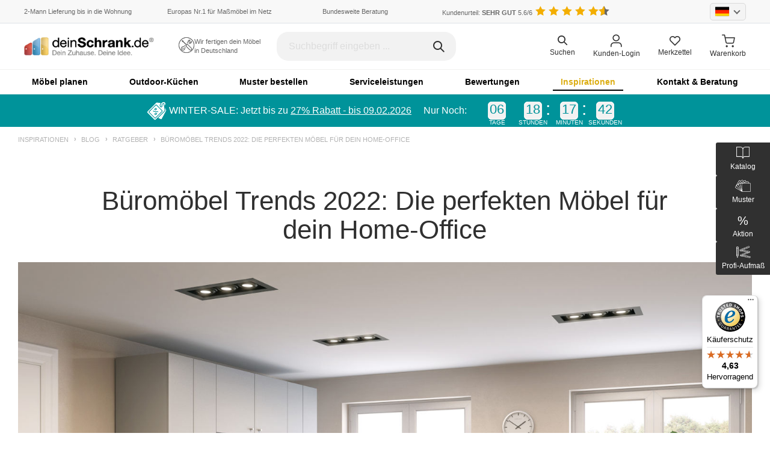

--- FILE ---
content_type: text/html; charset=UTF-8
request_url: https://www.deinschrank.de/blog/bueromoebel-trends-2022.php
body_size: 54471
content:
	<!doctype html>
<html lang="de">
<head>	<meta property="og:title" content="Büromöbel-Trends 2022 | deinSchrank.de Blog
"/>
	<meta property="og:description" content="Gemütlich, ergonomisch, nachhaltig: Die Büromöbel-Trends 2022 zeigen dir, wie du “Home” und “Office” ideal unter einen Hut bringst."/>
	<meta charset="utf-8">
	<meta name="viewport" content="width=device-width, initial-scale=1, minimum-scale=1, maximum-scale=1">
	<title>Büromöbel-Trends 2022 | deinSchrank.de Blog</title>
		<meta http-equiv="content-language" content="de"/>
	<meta name="description" content="Gemütlich, ergonomisch, nachhaltig: Die Büromöbel-Trends 2022 zeigen dir, wie du “Home” und “Office” ideal unter einen Hut bringst." />
	<link rel="canonical" href="https://www.deinschrank.de/blog/bueromoebel-trends-2022.php"/>
			<script>
			window.dataLayer = window.dataLayer || [];
			function gtag(){dataLayer.push(arguments);}
		</script>
		<script>
			(function(w, d, s, l, i)
			{
				w[l] = w[l] || [];
				w[l].push({
					'gtm.start': new Date().getTime(), event: 'gtm.js'
				});
				var f = d.getElementsByTagName(s)[0],
					j = d.createElement(s), dl = l!='dataLayer' ? '&l='+l : '';
				j.async = true;
				j.src = 'https://www.googletagmanager.com/gtm.js?id='+i+dl;
				f.parentNode.insertBefore(j, f);
			})(window, document, 'script', 'dataLayer', 'GTM-M7S8RWN');
		</script>
				<link title="deinschrank" href="https://cdn.deinschrank.de/media/favicon.ico" rel="shortcut icon"/>
		<link href="/version_2020_assets/css/styles-full.css?v=20251212" rel="stylesheet" onload="this.rel='stylesheet'">
		
	<script type="text/javascript">
		window.app = {
			config: {
				merkzettel: {
					url: '/kundenlogin/ajax/host.php',
					loggedIn: 'false'
				},
				contact: {
					url: '/ajax/index.php'
				}
			},
			data: []
		};
	</script>
	<script src="/version_2020_assets/js/jquery-3.5.1.min.js?v=24012023"></script>
	<script src="/version_2020_assets/js/jquery-migrate-3.3.2.min.js?v=24012023"></script>
	<script src="/version_2020_assets/js/bootstrap.min.js?v=24012023" defer></script>
	<script src="/version_2020_assets/js/owl.carousel.min.js?v=24012023" defer></script>
	<script src="/version_2020_assets/js/owl-carousel-sync.js?v=24012023" defer></script>
	<script src="/version_2020_assets/js/jquery.lazyload-any.min.js?v=24012023"></script>
	<script src="/version_2020_assets/js/combined-header.js?v=10042024"></script>
	
	<script src="/version_2020_assets/js/nouislider.min.js"></script>
	<link href="/version_2020_assets/css/nouislider.css" rel="stylesheet">
	
			
		<script datalayer>
			
            $(document).ready(() => {
                var readCookie = (name) => {
                    var nameEQ = name + "=";
                    var ca = document.cookie.split(';');
                    for (var i = 0; i < ca.length; i++) {
                        var c = ca[i];
                        while (c.charAt(0) == ' ') c = c.substring(1, c.length);
                        if (c.indexOf(nameEQ) == 0) return c.substring(nameEQ.length, c.length);
                    }
                    return null;
                };
                                
                window.datalayer_scope = {};
                window.datalayer_scope.siteSearchTerm = "";
            
                function debounceSearch(func, timeout = 5000){
				  let timer;
				  return (...args) => {
					clearTimeout(timer);
					timer = setTimeout(() => { func.apply(this, args); }, timeout);
				  };
				}
				
                $(document.body).on("keyup", "#search", debounceSearch(function(event) {
                    setTimeout(() => {
                        var pushObj = {};
                                     
                        pushObj.siteSearchTerm = $("#search").val();
                        
                        for(let i = 0;i < dataLayer.length;i++)
                        {
                        	if(typeof dataLayer[i]?.siteSearchTerm === "undefined") 
                        	{ continue; }
                        	if(dataLayer[i].siteSearchTerm === pushObj.siteSearchTerm)
                        	{ return; }
                        }                             
                        
                        if(datalayer_scope.siteSearchTerm !== "" && datalayer_scope.siteSearchTerm.indexOf(pushObj.siteSearchTerm) === 0)
                        { return; }
                        
                        if(datalayer_scope.siteSearchTerm !== pushObj.siteSearchTerm)
                        {
                        	datalayer_scope.siteSearchTerm = pushObj.siteSearchTerm;
                        }
                        
                        pushObj.event = "datalayer.frontendpush";
                        dataLayer.push(pushObj);
                        datalayer_scope.siteSearchTerm = "";
                        event.stopPropagation();
                    }, 1000);
                },300));
            });                        
        dataLayer.push({"userId":"","firstName":"","lastName":"","email":"","countVisits":"","pageCategory":"","category":"","siteSearchTerm":""});		</script>
		<script async src="https://www.sovopt.com/WMR2T"></script>
		

	
	</head>
<body>			<noscript>
		<iframe src="https://www.googletagmanager.com/ns.html?id=GTM-M7S8RWN" height="0" width="0" style="display:none;visibility:hidden"></iframe>
	</noscript>
	<script type="application/ld+json">
		{
			"@context": "http://schema.org",
			"@type": "FurnitureStore",
			"name": "Möbel nach Maß von deinSchrank.de",
			"legalName": "Rheinische Möbelwerke GmbH",
			"url": "https://www.deinschrank.de",
			"logo": "https://img.deinschrank.de/media/bilder_neu/header/logo-header.png",
			"image": "https://www.deinschrank.de/blog/wp-content/uploads/2017/11/deinschrank2.jpg",
			"description": "Bei uns kannst du Möbelstücke nach Maß kinderleicht konfigurieren. Wir fertigen deine Möbel individuell für dich nach höchsten Ansprüchen!",
			"openingHours": ["Mo-Fr 08:00-18:00", "Sa 10:00-14:00"],
			"priceRange": "€€€",
			"telephone": "02234 8980400",
			"faxNumber": "02234 8980409",
			"naics": "442110",
			"email": "service@deinschrank.de",
			"brand":
				{
					"@type": "Brand",
					"name": "deinSchrank.de"
				},
			"address": {
					"@type": "PostalAddress",
					"addressLocality": "Rheinbach",
					"addressRegion": "Nordrhein-Westfalen",
					"postalCode":"53359",
					"streetAddress": "Industriestraße 2",
					"addressCountry": "DE"
				},
			"contactPoint": [{
				"@type": "ContactPoint",
				"telephone": "+49 (0) 2234 8980400",
				"contactType": "customer service",
				"availableLanguage": ["Deutsch","Englisch","Niederländisch"]
			}],
			"currenciesAccepted": "EUR",
			"aggregateRating" : {
					"@type": "AggregateRating",
					"itemReviewed": "deinSchrank.de",
					"bestRating": "6",
					"ratingValue" : "5.6",
					"ratingCount" : "1214"
				},
			"foundingDate": "2010",
			"founders": [{
					"@type": "Person",
					"name": "David Nickel"
				}],
			"geo": {
					"@type": "GeoCoordinates",
					"latitude": "50.905682",
					"longitude": "6.788471"
					},
			"sameAs": [
			"https://facebook.com/deinschrank",
			"https://www.youtube.com/channel/UClT2a35LgSwmx8qE6KnrdBg",
			"https://www.pinterest.de/deinschrank/",
			"https://www.instagram.com/deinschrank_de/",
			"https://plus.google.com/+DeinschrankDe",
			"https://twitter.com/deinschrankde",
			"https://www.xing.com/companies/deinschrank.degmbh",
			"https://de.linkedin.com/company/deinschrank-de-gmbh",
			"http://www.team-deinschrank.de/"
			]
		}
	</script>
		<div class="menu-mobile">
		<a href="#menu" class="menu-mobile-icon d-lg-none">
			<i class="icon-menu"></i>
		</a>
		<nav id="menu">
			<ul>
										<li>
															<span   ><a href="/">Startseite</a></span>
													</li>
											<li>
															<span class="entry-with-subentries">Möbel planen</span>
								<ul>
									<li><a href="/produkte.php">Möbel planen</a></li>
									<li><a href="/produkte-schraenke.php">Schränke</a></li><li><a href="/produkte-kleiderschraenke.php">Kleiderschränke</a></li><li><a href="/produkte-begehbarer-kleiderschrank.php">Ankleiden</a></li><li><a href="/badmoebel.php">Badmöbel</a></li><li><a href="/produkte-betten.php">Betten</a></li><li><a href="/produkte-eckschraenke.php">Eckschränke</a></li><li><a href="/plattenkonfigurator/uebersicht/1">Einzelteile</a></li><li><a href="/fronten-renovieren.php">Fronten renovieren</a></li><li><a href="/produkte-dachschraegen.php">Für Dachschrägen</a></li><li><a href="/produkte-haengeboards.php">Hängeboards</a></li><li><a href="/produkte-kommoden.php">Kommoden</a></li><li><a href="/massivholzmoebel.php">Massivholz-Schränke &amp; -Regale</a></li><li><a href="/regale.php">Regale</a></li><li><a href="/produkte-schiebetueren.php">Schiebetüren</a></li><li><a href="/produkte-sideboards.php">Sideboards</a></li><li><a href="/produkte-sofas.php">Sofas &amp; Schlafsofas</a></li><li><a href="/tisch-nach-mass.php">Tische &amp; Bänke</a></li><li><a href="/produkte-vitrine.php">Vitrinen</a></li><li><a href="/produkte-regalwuerfel-wandboards.php">Wandboards</a></li>								</ul>
													</li>
											<li>
															<span   ><a href="/outdoorkuechen.php">Outdoor-Küchen</a></span>
													</li>
											<li>
															<span class="entry-with-subentries">Muster bestellen</span>
								<ul>
									<li><a href="/dekormuster-uebersicht.php">Muster bestellen</a></li>
									<li><a href="/dekore-und-material.php">Dekore für Schränke, Regale &amp; Co. </a></li><li><a href="/fuellungen-fuer-schiebetueren.php">Füllungen für Schiebetüren</a></li><li><a href="/bezuege-anfordern.php">Stoffe und Leder für Polstermöbel</a></li>								</ul>
													</li>
											<li>
															<span class="entry-with-subentries">Serviceleistungen</span>
								<ul>
									<li><a href="/service.php">Serviceleistungen</a></li>
									<li><a href="/aufmass-und-planung.php">Aufmaß &amp; Beratung vor Ort</a></li><li><a href="/katalogbestellung.php">Katalog</a></li><li><a href="/lieferservice.php">Lieferservice &amp; Montage</a></li><li><a href="/dekormuster-uebersicht.php">Muster</a></li><li><a href="/qualitaet-garantie.php">Qualität &amp; Garantie</a></li><li><a href="/unternehmen/ueber-uns.php">Über uns</a></li>								</ul>
													</li>
											<li>
															<span   ><a href="/kundenstimmen.php">Bewertungen</a></span>
													</li>
											<li>
															<span class="entry-with-subentries">Inspirationen</span>
								<ul>
									<li><a href="/inspirationen.php">Inspirationen</a></li>
									<li><a href="/blog/index.php">Blog</a><ul>						<li>
							<a href="/blog/bauen.php">Bauen</a>
						</li>
											<li>
							<a href="/blog/ratgeber.php">Ratgeber</a>
						</li>
											<li>
							<a href="/blog/tipps-tricks.php">Tipps &amp; Tricks</a>
						</li>
											<li>
							<a href="/blog/wohntrends.php">Wohntrends</a>
						</li>
					</ul></li><li><a href="/massloesungen-vorher-nachher.php">Kundenbilder Vorher-Nachher</a><ul>						<li>
							<a href="/massloesungen-vorher-nachher-schraenke.php">Schränke</a>
						</li>
											<li>
							<a href="/massloesungen-vorher-nachher-kleiderschraenke.php">Kleiderschränke</a>
						</li>
											<li>
							<a href="/massloesungen-vorher-nachher-dachschraegenschrank.php">Dachschrägenschränke</a>
						</li>
											<li>
							<a href="/massloesungen-vorher-nachher-sideboards.php">Sideboards</a>
						</li>
											<li>
							<a href="/massloesungen-vorher-nachher-ankleide.php">Ankleiden</a>
						</li>
											<li>
							<a href="/massloesungen-vorher-nachher-badmoebel.php">Badmöbel</a>
						</li>
					</ul></li><li><a href="/videos.php">TV-Spots</a></li><li><a href="/bilder-wohnbereiche.php">Wohnbeispiele</a><ul><li><a href="/bilder-ankleide.php">Ankleiden &amp; Kleiderschränke</a></li><li><a href="/bilder-bueromoebel.php">Büro &amp; Schreibtische</a></li><li><a href="/bilder-badezimmermoebel.php">Badezimmer</a></li><li><a href="/bilder-dachschraege-schraenke.php">Dachschrägen</a></li><li><a href="/bilder-flurgarderobe.php">Diele &amp; Flur</a></li><li><a href="/bilder-kinderzimmer-moebel.php">Kinderzimmer</a></li><li><a href="/bilder-schlafzimmermoebel.php">Schlafzimmer</a></li><li><a href="/bilder-wohnzimmermoebel.php">Wohnzimmer</a></li></ul></li><li><a href="/Wohnstile/wohnstile.php">Wohnstile</a><ul><li><a href="/Wohnstile/wohnstil-bauhaus-stil.php">Bauhaus</a></li><li><a href="/Wohnstile/wohnstil-boho-stil.php">Boho</a></li><li><a href="/Wohnstile/wohnstil-glaswelten.php">Glaswelten</a></li><li><a href="/Wohnstile/wohnstil-industrial.php">Industrial</a></li><li><a href="/Wohnstile/wohnstil-landhaus.php">Landhausstil</a></li><li><a href="/Wohnstile/wohnstil-natural-living.php">Natural Living</a></li><li><a href="/Wohnstile/wohnstil-retro.php">Retro</a></li><li><a href="/Wohnstile/wohnstil-scandi.php">Scandi &amp; Nordic</a></li><li><a href="/Wohnstile/wohnstil-white-living.php">White Living</a></li></ul></li>								</ul>
													</li>
											<li>
															<span class="entry-with-subentries">Kontakt &amp; Beratung</span>
								<ul>
									<li><a href="/kontakt.php">Kontakt &amp; Beratung</a></li>
									<li><a href="/aufmass-und-planung.php">Aufmaß &amp; Beratung vor Ort</a></li><li><a href="/ausstellung.php">Ausstellung</a></li><li><a href="/haeufige-fragen.php">Häufige Fragen</a></li><li><a href="/kontakt.php">Persönlicher Kontakt</a></li><li><a href="/aufmassanleitung.php">Richtig ausmessen</a></li><li><a href="/unternehmen/ueber-uns.php">Über uns</a></li>								</ul>
													</li>
										
					<li class="ab_sortiment">
						<a href="/sortiment/">Sortiment</a>
					</li>
								<li class="customer-li"><span><i class="icon-account pr-2"></i>Kunden-Login</span>
					<ul>
													<li class="customer-li"><a href="/kundenbereich-anmeldung.php?mode=login"><i class="icon-account pr-2"></i>Kunden-Login</a>
												</ul>
				</li>
				<li class="customer-area-li">
					<div class="customer-area-inside">
						<div class="d-flex">
							<div class="country_select_custom d-inline-block">
								<input type="text" class="custom_country_select">
							</div>
						</div>
					</div>
				</li>
			</ul>
		</nav>
	</div>
		<header class="header header-full-width">
		<div class="top-header border-bottom">
			<div class="container">
				<div class="row align-items-center justify-content-between">
					<div class="col-md-3 col-lg-2 col-xl-2 d-none d-xl-block px-0">
						<p class="mb-0 ds-gray font-11">2-Mann Lieferung bis in die Wohnung</p>
					</div>
					<div class="col-md-3 col-lg-3 col-xl-2 d-none d-lg-block px-0 text-center">
						<p class="mb-0 ds-gray font-11">Europas Nr.1 für Maßmöbel im Netz</p>
					</div>
					<div class="col-md-3 col-lg-2 col-xl-2 d-none d-md-block px-0 text-center">
						<p class="mb-0 ds-gray font-11"><a href="/beratungstermin.php" style="color:inherit">Bundesweite Beratung</a></p>
					</div>
					<div class="col-12 col-sm-7 col-md-6 col-lg-5 col-xl-3 text-center text-sm-center px-0">
						<p class="mb-0 ds-gray font-11 d-inline-block"><a href="/kundenstimmen.php" style="color:inherit;">Kundenurteil: <span class="font-weight-bold">SEHR GUT </span> 5.6/6</a></p>
						<ul class="star-list star-list mb-0 d-inline-block">
																<li class="star star_yellow d-inline-block"></li>
																		<li class="star star_yellow d-inline-block"></li>
																		<li class="star star_yellow d-inline-block"></li>
																		<li class="star star_yellow d-inline-block"></li>
																		<li class="star star_yellow d-inline-block"></li>
																		<li class="star star_yellow-gray h-100 d-inline-block">
																					<span style="width: 0.6em;" class="star star_yellow d-inline-block"></span>
																				</li>
															</ul>
												<style>
							.header .star-list .star {
								margin-right: 0;
							}
							.header .star-list .star_yellow-gray {
								overflow: hidden;
								height: 1em;
								position: absolute;
								top: 0;
							}
							.header .star-list span.star_yellow {
								position: absolute;
								left: 0;
								top: 0;
								height: 1.25em;
								overflow-x: hidden;
								overflow-y: clip;
								scrollbar-width: none;
								-ms-overflow-style: none;
							}
							.header .star-list span.star_yellow::-webkit-scrollbar {
								display: none;
							}
						</style>
					</div>
					<div class="col-sm-5 col-md-3 col-lg-2 d-none d-sm-block text-right px-0">
						<div class="country_select_custom d-inline-block">
							<input type="text" class="custom_country_select">
						</div>
					</div>
				</div>
			</div>
		</div>
		
		<div class="middle-header">
			<div class="container">
				<div class="d-flex justify-content-between align-items-center h-100">
					<div class="middle-header--logo">
						<button type="button" class="btn left-menu-search">
							<img src="https://cdn.deinschrank.de/version_2020_assets/images/search.svg" alt="search">
						</button>
						<a href="/" class="d-inline-block">
							<img src="https://cdn.deinschrank.de/media/bilder_neu/header/logo-header.png" alt="ds logo" class="middle-header--logo-image w-100" width="163" height="26">
						</a>
					</div>
										<div class="ad-section d-none d-xxl-block">
						<div class="ad-wraper">
							<div class="left-ad__icon">
								<div class="service-teaser-icon">
									<img src="/version_2020_assets/images/middle-header-icon1.svg" alt="icon 1">
								</div>
							</div>
							<div class="right-ad__text">
								<p class="mb-0 ds-gray font-11">100% Möbel nach <br> Maß ohne Aufpreis</p>
							</div>
						</div>
					</div>
															<div class="ad-section d-none d-xl-block">
						<div class="ad-wraper">
							<div class="left-ad__icon">
								<div class="service-teaser-icon">
									<img src="/version_2020_assets/images/middle-header-icon2.svg" alt="icon 1">
								</div>
							</div>
							<div class="right-ad__text">
								<p class="mb-0 ds-gray font-11">Wir fertigen dein Möbel<br> in Deutschland</p>
							</div>
						</div>
					</div>
															<div class="search-form" style="margin-right:20px;">
						<div class="placeholder-muted">
							<div class="easy-autocomplete" style="width: 100%;">
								<input type="text" id="search" class="form-control" placeholder="Suchbegriff eingeben ..." autocomplete="off">
								<div class="easy-autocomplete-container" id="eac-container-search">
									<ul></ul>
								</div>
							</div>
							<i class="icon-search"></i>
						</div>
						<script>
							$(document).ready(function()
							{
								let screenWidth = $(window).width();
								if(screenWidth>=1440)
								{
									$('.search-form').css('width', '20%');
								}
								else if(screenWidth>=1330 && screenWidth<=1439)
								{
									$('.search-form').css('width', '20%');
								}
								else if(screenWidth>=1230 && screenWidth<=1339)
								{
									$('.search-form').css('width', '25%');
								}
							});
						</script>
						<style>
							@media (min-width: 1100px) {
								.header.header-full-width .middle-header .search-form {
									width: 25%;
									display: block;
								}
							}
							.header .middle-header .search-form .form-control {
								border: 1px solid transparent;
								background-color: #f2f2f2;
							}
							.easy-autocomplete input {
								border-radius: 20px;
							}
						</style>
					</div>
					<!-- end of search form -->
					<style>
						@media (min-width: 1440px) {
							.md-screen {
								display: none !important;
							}
						}
					</style>
					<div class="d-none d-md-block middle-header--trusted-shop" style="margin-left:30px;">
										</div>
					<div class="icons-right ml-auto ml-sm-0">
						<ul class="nav icons-list">
							<li class="item-search">
								<i class="icon-search"></i>
								<span class="header-right--text">Suchen</span>
							</li>
															<li class="item-login">
									<a href="/kundenbereich-anmeldung.php?mode=login">
										<div class="position-relative icons-list-icon">
											<i class="icon-account"></i>
										</div>
										<span class="header-right--text">Kunden-Login</span>
									</a>
								</li>
															<li class="item-heart">
								<a href="/kundenbereich-anmeldung.php?mode=merkzettel">
									<div class="position-relative icons-list-icon">
										<i class="icon-heart"></i>
																			</div>
									<span class="header-right--text">Merkzettel</span>
								</a>
							</li>
							<li class="item-cart">
								<a href="/warenkorb.html">
									<div class="position-relative icons-list-icon">
										<i class="icon-cart"></i>
																			</div>
									<span class="header-right--text">Warenkorb</span>
								</a>
							</li>
						</ul>
					</div>
					<div class="search-form-big">
						<input type="text" id="search_mobile" class="form-control" placeholder="Suchen">
						<div class="search-icon-img">
							<i class="icon-search"></i>
						</div>
						<div class="close-icon-img">
							<i class="icon-close"></i>
						</div>
					</div>
				</div>
			</div>
		</div>
					<div class="d-none d-lg-block main-navigation">
				<div id="menu_area" class="menu-area">
					<div class="container">
						<div class="row">
														
							<nav class="navbar navbar-expand-lg mainmenu">
								<button class="navbar-toggler" type="button" data-toggle="collapse" data-target="#navbarSupportedContent" aria-controls="navbarSupportedContent" aria-expanded="false" aria-label="Toggle navigation">
									<span class="navbar-toggler-icon"></span>
								</button>
								<div class="collapse navbar-collapse" id="navbarSupportedContent">
									<ul class="navbar-nav w-100">
																		<li class="dropdown">
									<a id="navbarDropdown2" href="/produkte.php" >
										Möbel planen									</a>
																			<ul class="dropdown-menu" aria-labelledby="navbarDropdown2">
																			<li >
									<a  href="/produkte-schraenke.php" target="">Schränke</a>
																	</li>
															<li >
									<a  href="/produkte-kleiderschraenke.php" target="">Kleiderschränke</a>
																	</li>
															<li >
									<a  href="/produkte-begehbarer-kleiderschrank.php" target="">Ankleiden</a>
																	</li>
															<li >
									<a  href="/badmoebel.php" target="">Badmöbel</a>
																	</li>
															<li >
									<a  href="/produkte-betten.php" target="">Betten</a>
																	</li>
															<li >
									<a  href="/produkte-eckschraenke.php" target="">Eckschränke</a>
																	</li>
															<li >
									<a  href="/plattenkonfigurator/uebersicht/1" target="">Einzelteile</a>
																	</li>
															<li >
									<a  href="/fronten-renovieren.php" target="">Fronten renovieren</a>
																	</li>
															<li >
									<a  href="/produkte-dachschraegen.php" target="">Für Dachschrägen</a>
																	</li>
															<li >
									<a  href="/produkte-haengeboards.php" target="">Hängeboards</a>
																	</li>
															<li >
									<a  href="/produkte-kommoden.php" target="">Kommoden</a>
																	</li>
															<li >
									<a  href="/massivholzmoebel.php" target="">Massivholz-Schränke &amp; -Regale</a>
																	</li>
															<li >
									<a  href="/regale.php" target="">Regale</a>
																	</li>
															<li >
									<a  href="/produkte-schiebetueren.php" target="">Schiebetüren</a>
																	</li>
															<li >
									<a  href="/produkte-sideboards.php" target="">Sideboards</a>
																	</li>
															<li >
									<a  href="/produkte-sofas.php" target="">Sofas &amp; Schlafsofas</a>
																	</li>
															<li >
									<a  href="/tisch-nach-mass.php" target="">Tische &amp; Bänke</a>
																	</li>
															<li >
									<a  href="/produkte-vitrine.php" target="">Vitrinen</a>
																	</li>
															<li >
									<a  href="/produkte-regalwuerfel-wandboards.php" target="">Wandboards</a>
																	</li>
																	</ul>
																	</li>
															<li class="">
									<a href="/outdoorkuechen.php" >
										Outdoor-Küchen									</a>
																	</li>
															<li class="dropdown">
									<a id="navbarDropdown4" href="/dekormuster-uebersicht.php" >
										Muster bestellen									</a>
																			<ul class="dropdown-menu" aria-labelledby="navbarDropdown4">
																			<li >
									<a  href="/dekore-und-material.php" target="">Dekore für Schränke, Regale &amp; Co. </a>
																	</li>
															<li >
									<a  href="/fuellungen-fuer-schiebetueren.php" target="">Füllungen für Schiebetüren</a>
																	</li>
															<li >
									<a  href="/bezuege-anfordern.php" target="">Stoffe und Leder für Polstermöbel</a>
																	</li>
																	</ul>
																	</li>
															<li class="dropdown">
									<a id="navbarDropdown5" href="/service.php" >
										Serviceleistungen									</a>
																			<ul class="dropdown-menu" aria-labelledby="navbarDropdown5">
											<li><a href="/aufmass-und-planung.php">Aufmaß &amp; Beratung vor Ort</a></li><li><a href="/katalogbestellung.php">Katalog</a></li><li><a href="/lieferservice.php">Lieferservice &amp; Montage</a></li><li><a href="/dekormuster-uebersicht.php">Muster</a></li><li><a href="/qualitaet-garantie.php">Qualität &amp; Garantie</a></li>								<li >
									<a  href="/unternehmen/ueber-uns.php" target="">Über uns</a>
																	</li>
																	</ul>
																	</li>
															<li class="">
									<a href="/kundenstimmen.php" >
										Bewertungen									</a>
																	</li>
															<li class="dropdown active">
									<a  id="navbarDropdown7"href="/inspirationen.php">
										Inspirationen									</a>
																			<ul class="dropdown-menu" aria-labelledby="navbarDropdown7">
																			<li class="dropdown">
									<a class="hasMenu" href="/blog/index.php" target="">
										Blog									</a>
																			<ul class="dropdown-menu">
																			<li>
									<a href="/blog/bauen.php" target="">Bauen</a>
								</li>
															<li>
									<a href="/blog/ratgeber.php" target="">
										Ratgeber									</a>
								</li>
															<li>
									<a href="/blog/tipps-tricks.php" target="">Tipps &amp; Tricks</a>
								</li>
															<li>
									<a href="/blog/wohntrends.php" target="">Wohntrends</a>
								</li>
																	</ul>
																	</li>
															<li  class="dropdown">
									<a  class="hasMenu" href="/massloesungen-vorher-nachher.php" target="">Kundenbilder Vorher-Nachher</a>
																			<ul class="dropdown-menu">
																			<li>
									<a href="/massloesungen-vorher-nachher-schraenke.php" target="">Schränke</a>
								</li>
															<li>
									<a href="/massloesungen-vorher-nachher-kleiderschraenke.php" target="">Kleiderschränke</a>
								</li>
															<li>
									<a href="/massloesungen-vorher-nachher-dachschraegenschrank.php" target="">Dachschrägenschränke</a>
								</li>
															<li>
									<a href="/massloesungen-vorher-nachher-sideboards.php" target="">Sideboards</a>
								</li>
															<li>
									<a href="/massloesungen-vorher-nachher-ankleide.php" target="">Ankleiden</a>
								</li>
															<li>
									<a href="/massloesungen-vorher-nachher-badmoebel.php" target="">Badmöbel</a>
								</li>
																	</ul>
																	</li>
															<li >
									<a  href="/videos.php" target="">TV-Spots</a>
																	</li>
															<li  class="dropdown">
									<a  class="hasMenu" href="/bilder-wohnbereiche.php" target="">Wohnbeispiele</a>
																			<ul class="dropdown-menu">
											<li><a href="/bilder-ankleide.php">Ankleiden &amp; Kleiderschränke</a></li><li><a href="/bilder-bueromoebel.php">Büro &amp; Schreibtische</a></li><li><a href="/bilder-badezimmermoebel.php">Badezimmer</a></li><li><a href="/bilder-dachschraege-schraenke.php">Dachschrägen</a></li><li><a href="/bilder-flurgarderobe.php">Diele &amp; Flur</a></li><li><a href="/bilder-kinderzimmer-moebel.php">Kinderzimmer</a></li><li><a href="/bilder-schlafzimmermoebel.php">Schlafzimmer</a></li><li><a href="/bilder-wohnzimmermoebel.php">Wohnzimmer</a></li>										</ul>
																	</li>
															<li  class="dropdown">
									<a  class="hasMenu" href="/Wohnstile/wohnstile.php" target="">Wohnstile</a>
																			<ul class="dropdown-menu">
											<li><a href="/Wohnstile/wohnstil-bauhaus-stil.php">Bauhaus</a></li><li><a href="/Wohnstile/wohnstil-boho-stil.php">Boho</a></li><li><a href="/Wohnstile/wohnstil-glaswelten.php">Glaswelten</a></li><li><a href="/Wohnstile/wohnstil-industrial.php">Industrial</a></li><li><a href="/Wohnstile/wohnstil-landhaus.php">Landhausstil</a></li><li><a href="/Wohnstile/wohnstil-natural-living.php">Natural Living</a></li><li><a href="/Wohnstile/wohnstil-retro.php">Retro</a></li><li><a href="/Wohnstile/wohnstil-scandi.php">Scandi &amp; Nordic</a></li><li><a href="/Wohnstile/wohnstil-white-living.php">White Living</a></li>										</ul>
																	</li>
																	</ul>
																	</li>
															<li class="dropdown">
									<a id="navbarDropdown8" href="/kontakt.php" >
										Kontakt &amp; Beratung									</a>
																			<ul class="dropdown-menu" aria-labelledby="navbarDropdown8">
																			<li >
									<a  href="/aufmass-und-planung.php" target="">Aufmaß &amp; Beratung vor Ort</a>
																	</li>
															<li >
									<a  href="/ausstellung.php" target="">Ausstellung</a>
																	</li>
							<li><a href="/haeufige-fragen.php">Häufige Fragen</a></li>								<li >
									<a  href="/kontakt.php" target="">Persönlicher Kontakt</a>
																	</li>
							<li><a href="/aufmassanleitung.php">Richtig ausmessen</a></li>								<li >
									<a  href="/unternehmen/ueber-uns.php" target="">Über uns</a>
																	</li>
																	</ul>
																	</li>
																	<li class="ab_sortiment"><a href="/sortiment/">Sortiment</a></li>
									</ul>
								</div>
							</nav>
						</div>
					</div>
				</div>
			</div>
				<style>
			.ab_sortiment { display: none !important; }
		</style>
		
				<script>
			$(document).ready(function()
			{
				$(".top-header .custom_country_select").countrySelect({
					defaultCountry: 'de',
					onlyCountries: ['de','at','ch','nl','be','lu']
				});
				
				$('.top-header .custom_country_select').on('change', function()
				{
					let selected_country = $(this).countrySelect("getSelectedCountryData");
					let json = JSON.parse('{"1":"de","2":"at","3":"ch","4":"nl","5":"be","6":"lu"}');
					let land_id = 0;
					for(const [key, value] of Object.entries(json))
					{
						if(value==selected_country.iso2)
						{
							land_id = key;
							break;
						}
					}
					if(land_id>0)
					{
						var paras = 'ajax_action=set_land&land_id='+land_id;
						$.ajax(
							{
								type: "POST",
								url: "/shop/ajax/checkout.php",
								data: paras
							});
					}
				});
				
				const sortimentHTML = "<li class=\"sortiment-mobile\"><span class=\"entry-with-subentries\">Sortiment<\/span><ul><li class=\"category-item\"><span class=\"entry-with-subentries\">Schrank<\/span><ul><li><a href=\"\/sortiment\/schrank-3983\/kleiderschrank-6247\/\">Kleiderschrank<\/a><\/li><li><a href=\"\/sortiment\/schrank-3983\/wohnzimmerschrank-6277\/\">Wohnzimmerschrank<\/a><\/li><li><a href=\"\/sortiment\/schrank-3983\/esszimmerschrank-6238\/\">Esszimmerschrank<\/a><\/li><li><a href=\"\/sortiment\/schrank-3983\/mehrzweckschrank-6253\/\">Mehrzweckschrank<\/a><\/li><li><a href=\"\/sortiment\/schrank-3983\/kinderzimmerschrank-6246\/\">Kinderzimmerschrank<\/a><\/li><li><a href=\"\/sortiment\/schrank-3983\/bueroschrank-6228\/\">B\u00fcroschrank<\/a><\/li><li><a href=\"\/sortiment\/schrank-3983\/garderobenschrank-6239\/\">Garderobenschrank<\/a><\/li><li><a href=\"\/sortiment\/schrank-3983\/drehtuerenschrank-6231\/\">Dreht\u00fcrenschrank<\/a><\/li><li><a href=\"\/sortiment\/schrank-3983\/schwebetuerenschrank-6271\/\">Schwebet\u00fcrenschrank<\/a><\/li><li><a href=\"\/sortiment\/schrank-3983\/einbauschrank-6236\/\">Einbauschrank<\/a><\/li><li><a href=\"\/sortiment\/schrank-3983\/vitrine-6275\/\">Vitrine<\/a><\/li><li><a href=\"\/sortiment\/schrank-3983\/eckschrank-6233\/\">Eckschrank<\/a><\/li><li><a href=\"\/sortiment\/schrank-3983\/massivholzschrank-6252\/\">Massivholzschrank<\/a><\/li><li><a href=\"\/sortiment\/schrank-3983\/schuhschrank-6270\/\">Schuhschrank<\/a><\/li><li><a href=\"\/sortiment\/schrank-3983\/haengeschrank-6242\/\">H\u00e4ngeschrank<\/a><\/li><\/ul><\/li><li class=\"category-item\"><span class=\"entry-with-subentries\">Regal<\/span><ul><li><a href=\"\/sortiment\/regal-4813\/buecherregal-6227\/\">B\u00fccherregal<\/a><\/li><li><a href=\"\/sortiment\/regal-4813\/aktenregal-6224\/\">Aktenregal<\/a><\/li><li><a href=\"\/sortiment\/regal-4813\/raumteiler-6254\/\">Raumteiler<\/a><\/li><li><a href=\"\/sortiment\/regal-4813\/regalwand-6256\/\">Regalwand<\/a><\/li><li><a href=\"\/sortiment\/regal-4813\/eckregal-6232\/\">Eckregal<\/a><\/li><li><a href=\"\/sortiment\/regal-4813\/massivholzregal-6251\/\">Massivholzregal<\/a><\/li><li><a href=\"\/sortiment\/regal-4813\/haengeregal-6241\/\">H\u00e4ngeregal<\/a><\/li><\/ul><\/li><li class=\"category-item\"><span class=\"entry-with-subentries\">Sideboard<\/span><ul><li><a href=\"\/sortiment\/sideboard-6384\/lowboard-6250\/\">Lowboard<\/a><\/li><li><a href=\"\/sortiment\/sideboard-6384\/sideboard-6263\/\">Sideboard<\/a><\/li><li><a href=\"\/sortiment\/sideboard-6384\/highboard-6243\/\">Highboard<\/a><\/li><li><a href=\"\/sortiment\/sideboard-6384\/haengeboard-6240\/\">H\u00e4ngeboard<\/a><\/li><li><a href=\"\/sortiment\/sideboard-6384\/kommode-6248\/\">Kommode<\/a><\/li><li><a href=\"\/sortiment\/sideboard-6384\/tv-moebel-6274\/\">TV-M\u00f6bel<\/a><\/li><li><a href=\"\/sortiment\/sideboard-6384\/sideboard-aus-massivholz-6264\/\">Sideboard aus Massivholz<\/a><\/li><\/ul><\/li><li class=\"category-item\"><span class=\"entry-with-subentries\">Dachschr\u00e4ge &amp; Treppe<\/span><ul><li><a href=\"\/sortiment\/dachschraege-treppe-4819\/schrank-mit-schraege-6267\/\">Schrank mit Schr\u00e4ge<\/a><\/li><li><a href=\"\/sortiment\/dachschraege-treppe-4819\/regal-mit-schraege-6255\/\">Regal mit Schr\u00e4ge<\/a><\/li><li><a href=\"\/sortiment\/dachschraege-treppe-4819\/eckschrank-mit-schraege-6234\/\">Eckschrank mit Schr\u00e4ge<\/a><\/li><li><a href=\"\/sortiment\/schiebetuer-4945\/schiebetuer-fuer-dachschraege-6257\/\">Schiebet\u00fcr f\u00fcr Dachschr\u00e4ge<\/a><\/li><\/ul><\/li><li class=\"category-item\"><span class=\"entry-with-subentries\">Badm\u00f6bel<\/span><ul><li><a href=\"\/sortiment\/badmoebel-4817\/badezimmerschrank-6225\/\">Badezimmerschrank<\/a><\/li><li><a href=\"\/sortiment\/badmoebel-4817\/badregal-6226\/\">Badregal<\/a><\/li><li><a href=\"\/sortiment\/badmoebel-4817\/spiegelschrank-6273\/\">Spiegelschrank<\/a><\/li><\/ul><\/li><li class=\"category-item\"><span class=\"entry-with-subentries\">Schiebet\u00fcr<\/span><ul><li><a href=\"\/sortiment\/schiebetuer-4945\/schiebetuer-als-raumteiler-6259\/\">Schiebet\u00fcr als Raumteiler<\/a><\/li><li><a href=\"\/sortiment\/schiebetuer-4945\/schiebetuer-vor-einer-nische-6261\/\">Schiebet\u00fcr vor einer Nische<\/a><\/li><li><a href=\"\/sortiment\/schiebetuer-4945\/schiebetuer-als-durchgangstuer-6258\/\">Schiebet\u00fcr als Durchgangst\u00fcr<\/a><\/li><li><a href=\"\/sortiment\/schiebetuer-4945\/schiebetuer-fuer-dachschraege-6257\/\">Schiebet\u00fcr f\u00fcr Dachschr\u00e4ge<\/a><\/li><\/ul><\/li><li class=\"category-item\"><span class=\"entry-with-subentries\">Bett<\/span><ul><li><a href=\"\/sortiment\/bett-4941\/einzelbett-6237\/\">Einzelbett<\/a><\/li><li><a href=\"\/sortiment\/bett-4941\/doppelbett-6230\/\">Doppelbett<\/a><\/li><\/ul><\/li><li class=\"category-item\"><span class=\"entry-with-subentries\">Polsterm\u00f6bel<\/span><ul><li><a href=\"\/sortiment\/polstermoebel-4956\/sofa-6272\/\">Sofa<\/a><\/li><li><a href=\"\/sortiment\/polstermoebel-4956\/ecksofa-6235\/\">Ecksofa<\/a><\/li><li><a href=\"\/sortiment\/polstermoebel-4956\/sessel-6262\/\">Sessel<\/a><\/li><li><a href=\"\/sortiment\/polstermoebel-4956\/hocker-6244\/\">Hocker<\/a><\/li><li><a href=\"\/sortiment\/polstermoebel-4956\/schlafsofa-6266\/\">Schlafsofa<\/a><\/li><li><a href=\"\/sortiment\/polstermoebel-4956\/schlafsessel-6265\/\">Schlafsessel<\/a><\/li><\/ul><\/li><li class=\"category-item\"><span class=\"entry-with-subentries\">Tisch<\/span><ul><li><a href=\"\/sortiment\/tisch-4944\/schreibtisch-6269\/\">Schreibtisch<\/a><\/li><li><a href=\"\/sortiment\/tisch-4944\/hoehenverstellbarer-schreibtisch-6245\/\">h\u00f6henverstellbarer Schreibtisch<\/a><\/li><li><a href=\"\/sortiment\/tisch-4944\/couchtisch-6229\/\">Couchtisch<\/a><\/li><\/ul><\/li><li class=\"category-item\"><span class=\"entry-with-subentries\">Einzelteil<\/span><ul><li><a href=\"\/sortiment\/einzelteil-4946\/einzelteil-6452\/\">Einzelteil<\/a><\/li><li><a href=\"\/sortiment\/einzelteil-4946\/blende-6453\/\">Blende<\/a><\/li><\/ul><\/li><li class=\"category-item\"><span class=\"entry-with-subentries\">Front<\/span><ul><li><a href=\"\/sortiment\/front-6180\/schrankfront-6268\/\">Schrankfront<\/a><\/li><li><a href=\"\/sortiment\/front-6180\/kuechenfront-6249\/\">K\u00fcchenfront<\/a><\/li><\/ul><\/li><li class=\"category-item\"><span class=\"entry-with-subentries\">Outdoor-K\u00fcche<\/span><ul><li><a href=\"\/sortiment\/outdoor-kueche-4818\/outdoorkueche-der-produktlinie-selection-6455\/\">Outdoork\u00fcche der Produktlinie Selection<\/a><\/li><li><a href=\"\/sortiment\/outdoor-kueche-4818\/outdoorkueche-der-produktlinie-ultima-6456\/\">Outdoork\u00fcche der Produktlinie Ultima<\/a><\/li><\/ul><\/li><\/ul><\/li>";
				$(function () {
				
					const $ul = $('#menu ul.mm-spn--open');
					const $secondLi = $ul.find('li').eq(1);
					//$secondLi.after(sortimentHTML);
				});
			});
		</script>
		<div id="sortiment-menu" style="width:100% !important">
				<div id="mega-menu" style="">
		<div class="container">
			<div class="row  ">
				<div style="font-size:14px">
									</div>
			</div>
			<div class="row  " id="mega-menu-categories"  style="padding:20px;background:#ffffff;box-shadow: 0 6px 10px -2px rgba(0, 0, 0, 0.5) ;">
			
					<div class="col-12 col-md-12 col-lg-12">
					
							<div class="multi-col" style="column-count:5;column-gab:10rem"><div style="break-inside: avoid;"><span class="category-name-dropdown mb-2" style="color:#65b6e7">Schrank
																<svg xmlns="http://www.w3.org/2000/svg" height="24px" viewBox="0 -960 960 960"
																				 width="24px" fill="#65b6e7">
																			<path d="m321-80-71-71 329-329-329-329 71-71 400 400L321-80Z" />
																		</svg>
																</span><ul style="list-style:none;"><li class="pb-1"><a class="un" href="/sortiment/schrank-3983/kleiderschrank-6247/">Kleiderschrank</a></li><li class="pb-1"><a class="un" href="/sortiment/schrank-3983/wohnzimmerschrank-6277/">Wohnzimmerschrank</a></li><li class="pb-1"><a class="un" href="/sortiment/schrank-3983/esszimmerschrank-6238/">Esszimmerschrank</a></li><li class="pb-1"><a class="un" href="/sortiment/schrank-3983/mehrzweckschrank-6253/">Mehrzweckschrank</a></li><li class="pb-1"><a class="un" href="/sortiment/schrank-3983/kinderzimmerschrank-6246/">Kinderzimmerschrank</a></li><li class="pb-1"><a class="un" href="/sortiment/schrank-3983/bueroschrank-6228/">Büroschrank</a></li><li class="pb-1"><a class="un" href="/sortiment/schrank-3983/garderobenschrank-6239/">Garderobenschrank</a></li><li class="pb-1"><a class="un" href="/sortiment/schrank-3983/drehtuerenschrank-6231/">Drehtürenschrank</a></li><li class="pb-1"><a class="un" href="/sortiment/schrank-3983/schwebetuerenschrank-6271/">Schwebetürenschrank</a></li><li class="pb-1"><a class="un" href="/sortiment/schrank-3983/einbauschrank-6236/">Einbauschrank</a></li><li class="pb-1"><a class="un" href="/sortiment/schrank-3983/vitrine-6275/">Vitrine</a></li><li class="pb-1"><a class="un" href="/sortiment/schrank-3983/eckschrank-6233/">Eckschrank</a></li><li class="pb-1"><a class="un" href="/sortiment/schrank-3983/massivholzschrank-6252/">Massivholzschrank</a></li><li class="pb-1"><a class="un" href="/sortiment/schrank-3983/schuhschrank-6270/">Schuhschrank</a></li><li class="pb-1"><a class="un" href="/sortiment/schrank-3983/haengeschrank-6242/">Hängeschrank</a></li></ul></div><div style="break-inside: avoid;"><span class="category-name-dropdown mb-2" style="color:#65b6e7">Regal
																<svg xmlns="http://www.w3.org/2000/svg" height="24px" viewBox="0 -960 960 960"
																				 width="24px" fill="#65b6e7">
																			<path d="m321-80-71-71 329-329-329-329 71-71 400 400L321-80Z" />
																		</svg>
																</span><ul style="list-style:none;"><li class="pb-1"><a class="un" href="/sortiment/regal-4813/buecherregal-6227/">Bücherregal</a></li><li class="pb-1"><a class="un" href="/sortiment/regal-4813/aktenregal-6224/">Aktenregal</a></li><li class="pb-1"><a class="un" href="/sortiment/regal-4813/raumteiler-6254/">Raumteiler</a></li><li class="pb-1"><a class="un" href="/sortiment/regal-4813/regalwand-6256/">Regalwand</a></li><li class="pb-1"><a class="un" href="/sortiment/regal-4813/eckregal-6232/">Eckregal</a></li><li class="pb-1"><a class="un" href="/sortiment/regal-4813/massivholzregal-6251/">Massivholzregal</a></li><li class="pb-1"><a class="un" href="/sortiment/regal-4813/haengeregal-6241/">Hängeregal</a></li></ul></div><div style="break-inside: avoid;"><span class="category-name-dropdown mb-2" style="color:#65b6e7">Sideboard
																<svg xmlns="http://www.w3.org/2000/svg" height="24px" viewBox="0 -960 960 960"
																				 width="24px" fill="#65b6e7">
																			<path d="m321-80-71-71 329-329-329-329 71-71 400 400L321-80Z" />
																		</svg>
																</span><ul style="list-style:none;"><li class="pb-1"><a class="un" href="/sortiment/sideboard-6384/lowboard-6250/">Lowboard</a></li><li class="pb-1"><a class="un" href="/sortiment/sideboard-6384/sideboard-6263/">Sideboard</a></li><li class="pb-1"><a class="un" href="/sortiment/sideboard-6384/highboard-6243/">Highboard</a></li><li class="pb-1"><a class="un" href="/sortiment/sideboard-6384/haengeboard-6240/">Hängeboard</a></li><li class="pb-1"><a class="un" href="/sortiment/sideboard-6384/kommode-6248/">Kommode</a></li><li class="pb-1"><a class="un" href="/sortiment/sideboard-6384/tv-moebel-6274/">TV-Möbel</a></li><li class="pb-1"><a class="un" href="/sortiment/sideboard-6384/sideboard-aus-massivholz-6264/">Sideboard aus Massivholz</a></li></ul></div><div style="break-inside: avoid;"><span class="category-name-dropdown mb-2" style="color:#65b6e7">Dachschräge & Treppe
																<svg xmlns="http://www.w3.org/2000/svg" height="24px" viewBox="0 -960 960 960"
																				 width="24px" fill="#65b6e7">
																			<path d="m321-80-71-71 329-329-329-329 71-71 400 400L321-80Z" />
																		</svg>
																</span><ul style="list-style:none;"><li class="pb-1"><a class="un" href="/sortiment/dachschraege-treppe-4819/schrank-mit-schraege-6267/">Schrank mit Schräge</a></li><li class="pb-1"><a class="un" href="/sortiment/dachschraege-treppe-4819/regal-mit-schraege-6255/">Regal mit Schräge</a></li><li class="pb-1"><a class="un" href="/sortiment/dachschraege-treppe-4819/eckschrank-mit-schraege-6234/">Eckschrank mit Schräge</a></li><li class="pb-1"><a class="un" href="/sortiment/schiebetuer-4945/schiebetuer-fuer-dachschraege-6257/">Schiebetür für Dachschräge</a></li></ul></div><div style="break-inside: avoid;"><span class="category-name-dropdown mb-2" style="color:#65b6e7">Badmöbel
																<svg xmlns="http://www.w3.org/2000/svg" height="24px" viewBox="0 -960 960 960"
																				 width="24px" fill="#65b6e7">
																			<path d="m321-80-71-71 329-329-329-329 71-71 400 400L321-80Z" />
																		</svg>
																</span><ul style="list-style:none;"><li class="pb-1"><a class="un" href="/sortiment/badmoebel-4817/badezimmerschrank-6225/">Badezimmerschrank</a></li><li class="pb-1"><a class="un" href="/sortiment/badmoebel-4817/badregal-6226/">Badregal</a></li><li class="pb-1"><a class="un" href="/sortiment/badmoebel-4817/spiegelschrank-6273/">Spiegelschrank</a></li></ul></div><div style="break-inside: avoid;"><span class="category-name-dropdown mb-2" style="color:#65b6e7">Schiebetür
																<svg xmlns="http://www.w3.org/2000/svg" height="24px" viewBox="0 -960 960 960"
																				 width="24px" fill="#65b6e7">
																			<path d="m321-80-71-71 329-329-329-329 71-71 400 400L321-80Z" />
																		</svg>
																</span><ul style="list-style:none;"><li class="pb-1"><a class="un" href="/sortiment/schiebetuer-4945/schiebetuer-als-raumteiler-6259/">Schiebetür als Raumteiler</a></li><li class="pb-1"><a class="un" href="/sortiment/schiebetuer-4945/schiebetuer-vor-einer-nische-6261/">Schiebetür vor einer Nische</a></li><li class="pb-1"><a class="un" href="/sortiment/schiebetuer-4945/schiebetuer-als-durchgangstuer-6258/">Schiebetür als Durchgangstür</a></li><li class="pb-1"><a class="un" href="/sortiment/schiebetuer-4945/schiebetuer-fuer-dachschraege-6257/">Schiebetür für Dachschräge</a></li></ul></div><div style="break-inside: avoid;"><span class="category-name-dropdown mb-2" style="color:#65b6e7">Bett
																<svg xmlns="http://www.w3.org/2000/svg" height="24px" viewBox="0 -960 960 960"
																				 width="24px" fill="#65b6e7">
																			<path d="m321-80-71-71 329-329-329-329 71-71 400 400L321-80Z" />
																		</svg>
																</span><ul style="list-style:none;"><li class="pb-1"><a class="un" href="/sortiment/bett-4941/einzelbett-6237/">Einzelbett</a></li><li class="pb-1"><a class="un" href="/sortiment/bett-4941/doppelbett-6230/">Doppelbett</a></li></ul></div><div style="break-inside: avoid;"><span class="category-name-dropdown mb-2" style="color:#65b6e7">Polstermöbel
																<svg xmlns="http://www.w3.org/2000/svg" height="24px" viewBox="0 -960 960 960"
																				 width="24px" fill="#65b6e7">
																			<path d="m321-80-71-71 329-329-329-329 71-71 400 400L321-80Z" />
																		</svg>
																</span><ul style="list-style:none;"><li class="pb-1"><a class="un" href="/sortiment/polstermoebel-4956/sofa-6272/">Sofa</a></li><li class="pb-1"><a class="un" href="/sortiment/polstermoebel-4956/ecksofa-6235/">Ecksofa</a></li><li class="pb-1"><a class="un" href="/sortiment/polstermoebel-4956/sessel-6262/">Sessel</a></li><li class="pb-1"><a class="un" href="/sortiment/polstermoebel-4956/hocker-6244/">Hocker</a></li><li class="pb-1"><a class="un" href="/sortiment/polstermoebel-4956/schlafsofa-6266/">Schlafsofa</a></li><li class="pb-1"><a class="un" href="/sortiment/polstermoebel-4956/schlafsessel-6265/">Schlafsessel</a></li></ul></div><div style="break-inside: avoid;"><span class="category-name-dropdown mb-2" style="color:#65b6e7">Tisch
																<svg xmlns="http://www.w3.org/2000/svg" height="24px" viewBox="0 -960 960 960"
																				 width="24px" fill="#65b6e7">
																			<path d="m321-80-71-71 329-329-329-329 71-71 400 400L321-80Z" />
																		</svg>
																</span><ul style="list-style:none;"><li class="pb-1"><a class="un" href="/sortiment/tisch-4944/schreibtisch-6269/">Schreibtisch</a></li><li class="pb-1"><a class="un" href="/sortiment/tisch-4944/hoehenverstellbarer-schreibtisch-6245/">höhenverstellbarer Schreibtisch</a></li><li class="pb-1"><a class="un" href="/sortiment/tisch-4944/couchtisch-6229/">Couchtisch</a></li></ul></div><div style="break-inside: avoid;"><span class="category-name-dropdown mb-2" style="color:#65b6e7">Einzelteil
																<svg xmlns="http://www.w3.org/2000/svg" height="24px" viewBox="0 -960 960 960"
																				 width="24px" fill="#65b6e7">
																			<path d="m321-80-71-71 329-329-329-329 71-71 400 400L321-80Z" />
																		</svg>
																</span><ul style="list-style:none;"><li class="pb-1"><a class="un" href="/sortiment/einzelteil-4946/einzelteil-6452/">Einzelteil</a></li><li class="pb-1"><a class="un" href="/sortiment/einzelteil-4946/blende-6453/">Blende</a></li></ul></div><div style="break-inside: avoid;"><span class="category-name-dropdown mb-2" style="color:#65b6e7">Front
																<svg xmlns="http://www.w3.org/2000/svg" height="24px" viewBox="0 -960 960 960"
																				 width="24px" fill="#65b6e7">
																			<path d="m321-80-71-71 329-329-329-329 71-71 400 400L321-80Z" />
																		</svg>
																</span><ul style="list-style:none;"><li class="pb-1"><a class="un" href="/sortiment/front-6180/schrankfront-6268/">Schrankfront</a></li><li class="pb-1"><a class="un" href="/sortiment/front-6180/kuechenfront-6249/">Küchenfront</a></li></ul></div><div style="break-inside: avoid;"><span class="category-name-dropdown mb-2" style="color:#65b6e7">Outdoor-Küche
																<svg xmlns="http://www.w3.org/2000/svg" height="24px" viewBox="0 -960 960 960"
																				 width="24px" fill="#65b6e7">
																			<path d="m321-80-71-71 329-329-329-329 71-71 400 400L321-80Z" />
																		</svg>
																</span><ul style="list-style:none;"><li class="pb-1"><a class="un" href="/sortiment/outdoor-kueche-4818/outdoorkueche-der-produktlinie-selection-6455/">Outdoorküche der Produktlinie Selection</a></li><li class="pb-1"><a class="un" href="/sortiment/outdoor-kueche-4818/outdoorkueche-der-produktlinie-ultima-6456/">Outdoorküche der Produktlinie Ultima</a></li></ul></div></div>							<script>
								/*
								const categories = [{"input_kategorie_name":"Schrank","multiobject_VorkonfigurierteUnterKategorie":"6247,6277,6238,6253,6246,6228,6239,6231,6271,6236,6275,6233,6252,6270,6242","children":[{"child_id":6247,"input_VorkonfigurierteUnterkategorie":"Kleiderschrank","link":"\/sortiment\/schrank-3983\/kleiderschrank-6247\/"},{"child_id":6277,"input_VorkonfigurierteUnterkategorie":"Wohnzimmerschrank","link":"\/sortiment\/schrank-3983\/wohnzimmerschrank-6277\/"},{"child_id":6238,"input_VorkonfigurierteUnterkategorie":"Esszimmerschrank","link":"\/sortiment\/schrank-3983\/esszimmerschrank-6238\/"},{"child_id":6253,"input_VorkonfigurierteUnterkategorie":"Mehrzweckschrank","link":"\/sortiment\/schrank-3983\/mehrzweckschrank-6253\/"},{"child_id":6246,"input_VorkonfigurierteUnterkategorie":"Kinderzimmerschrank","link":"\/sortiment\/schrank-3983\/kinderzimmerschrank-6246\/"},{"child_id":6228,"input_VorkonfigurierteUnterkategorie":"B\u00fcroschrank","link":"\/sortiment\/schrank-3983\/bueroschrank-6228\/"},{"child_id":6239,"input_VorkonfigurierteUnterkategorie":"Garderobenschrank","link":"\/sortiment\/schrank-3983\/garderobenschrank-6239\/"},{"child_id":6231,"input_VorkonfigurierteUnterkategorie":"Dreht\u00fcrenschrank","link":"\/sortiment\/schrank-3983\/drehtuerenschrank-6231\/"},{"child_id":6271,"input_VorkonfigurierteUnterkategorie":"Schwebet\u00fcrenschrank","link":"\/sortiment\/schrank-3983\/schwebetuerenschrank-6271\/"},{"child_id":6236,"input_VorkonfigurierteUnterkategorie":"Einbauschrank","link":"\/sortiment\/schrank-3983\/einbauschrank-6236\/"},{"child_id":6275,"input_VorkonfigurierteUnterkategorie":"Vitrine","link":"\/sortiment\/schrank-3983\/vitrine-6275\/"},{"child_id":6233,"input_VorkonfigurierteUnterkategorie":"Eckschrank","link":"\/sortiment\/schrank-3983\/eckschrank-6233\/"},{"child_id":6252,"input_VorkonfigurierteUnterkategorie":"Massivholzschrank","link":"\/sortiment\/schrank-3983\/massivholzschrank-6252\/"},{"child_id":6270,"input_VorkonfigurierteUnterkategorie":"Schuhschrank","link":"\/sortiment\/schrank-3983\/schuhschrank-6270\/"},{"child_id":6242,"input_VorkonfigurierteUnterkategorie":"H\u00e4ngeschrank","link":"\/sortiment\/schrank-3983\/haengeschrank-6242\/"}]},{"input_kategorie_name":"Regal","multiobject_VorkonfigurierteUnterKategorie":"6227,6224,6254,6256,6232,6251,6241","children":[{"child_id":6227,"input_VorkonfigurierteUnterkategorie":"B\u00fccherregal","link":"\/sortiment\/regal-4813\/buecherregal-6227\/"},{"child_id":6224,"input_VorkonfigurierteUnterkategorie":"Aktenregal","link":"\/sortiment\/regal-4813\/aktenregal-6224\/"},{"child_id":6254,"input_VorkonfigurierteUnterkategorie":"Raumteiler","link":"\/sortiment\/regal-4813\/raumteiler-6254\/"},{"child_id":6256,"input_VorkonfigurierteUnterkategorie":"Regalwand","link":"\/sortiment\/regal-4813\/regalwand-6256\/"},{"child_id":6232,"input_VorkonfigurierteUnterkategorie":"Eckregal","link":"\/sortiment\/regal-4813\/eckregal-6232\/"},{"child_id":6251,"input_VorkonfigurierteUnterkategorie":"Massivholzregal","link":"\/sortiment\/regal-4813\/massivholzregal-6251\/"},{"child_id":6241,"input_VorkonfigurierteUnterkategorie":"H\u00e4ngeregal","link":"\/sortiment\/regal-4813\/haengeregal-6241\/"}]},{"input_kategorie_name":"Sideboard","multiobject_VorkonfigurierteUnterKategorie":"6250,6263,6243,6240,6248,6274,6264","children":[{"child_id":6250,"input_VorkonfigurierteUnterkategorie":"Lowboard","link":"\/sortiment\/sideboard-6384\/lowboard-6250\/"},{"child_id":6263,"input_VorkonfigurierteUnterkategorie":"Sideboard","link":"\/sortiment\/sideboard-6384\/sideboard-6263\/"},{"child_id":6243,"input_VorkonfigurierteUnterkategorie":"Highboard","link":"\/sortiment\/sideboard-6384\/highboard-6243\/"},{"child_id":6240,"input_VorkonfigurierteUnterkategorie":"H\u00e4ngeboard","link":"\/sortiment\/sideboard-6384\/haengeboard-6240\/"},{"child_id":6248,"input_VorkonfigurierteUnterkategorie":"Kommode","link":"\/sortiment\/sideboard-6384\/kommode-6248\/"},{"child_id":6274,"input_VorkonfigurierteUnterkategorie":"TV-M\u00f6bel","link":"\/sortiment\/sideboard-6384\/tv-moebel-6274\/"},{"child_id":6264,"input_VorkonfigurierteUnterkategorie":"Sideboard aus Massivholz","link":"\/sortiment\/sideboard-6384\/sideboard-aus-massivholz-6264\/"}]},{"input_kategorie_name":"Dachschr\u00e4ge & Treppe","multiobject_VorkonfigurierteUnterKategorie":"6267,6255,6234,6257","children":[{"child_id":6267,"input_VorkonfigurierteUnterkategorie":"Schrank mit Schr\u00e4ge","link":"\/sortiment\/dachschraege-treppe-4819\/schrank-mit-schraege-6267\/"},{"child_id":6255,"input_VorkonfigurierteUnterkategorie":"Regal mit Schr\u00e4ge","link":"\/sortiment\/dachschraege-treppe-4819\/regal-mit-schraege-6255\/"},{"child_id":6234,"input_VorkonfigurierteUnterkategorie":"Eckschrank mit Schr\u00e4ge","link":"\/sortiment\/dachschraege-treppe-4819\/eckschrank-mit-schraege-6234\/"},{"child_id":6257,"input_VorkonfigurierteUnterkategorie":"Schiebet\u00fcr f\u00fcr Dachschr\u00e4ge","link":"\/sortiment\/schiebetuer-4945\/schiebetuer-fuer-dachschraege-6257\/"}]},{"input_kategorie_name":"Badm\u00f6bel","multiobject_VorkonfigurierteUnterKategorie":"6225,6226,6273","children":[{"child_id":6225,"input_VorkonfigurierteUnterkategorie":"Badezimmerschrank","link":"\/sortiment\/badmoebel-4817\/badezimmerschrank-6225\/"},{"child_id":6226,"input_VorkonfigurierteUnterkategorie":"Badregal","link":"\/sortiment\/badmoebel-4817\/badregal-6226\/"},{"child_id":6273,"input_VorkonfigurierteUnterkategorie":"Spiegelschrank","link":"\/sortiment\/badmoebel-4817\/spiegelschrank-6273\/"}]},{"input_kategorie_name":"Schiebet\u00fcr","multiobject_VorkonfigurierteUnterKategorie":"6259,6261,6258,6257","children":[{"child_id":6259,"input_VorkonfigurierteUnterkategorie":"Schiebet\u00fcr als Raumteiler","link":"\/sortiment\/schiebetuer-4945\/schiebetuer-als-raumteiler-6259\/"},{"child_id":6261,"input_VorkonfigurierteUnterkategorie":"Schiebet\u00fcr vor einer Nische","link":"\/sortiment\/schiebetuer-4945\/schiebetuer-vor-einer-nische-6261\/"},{"child_id":6258,"input_VorkonfigurierteUnterkategorie":"Schiebet\u00fcr als Durchgangst\u00fcr","link":"\/sortiment\/schiebetuer-4945\/schiebetuer-als-durchgangstuer-6258\/"},{"child_id":6257,"input_VorkonfigurierteUnterkategorie":"Schiebet\u00fcr f\u00fcr Dachschr\u00e4ge","link":"\/sortiment\/schiebetuer-4945\/schiebetuer-fuer-dachschraege-6257\/"}]},{"input_kategorie_name":"Bett","multiobject_VorkonfigurierteUnterKategorie":"6237,6230","children":[{"child_id":6237,"input_VorkonfigurierteUnterkategorie":"Einzelbett","link":"\/sortiment\/bett-4941\/einzelbett-6237\/"},{"child_id":6230,"input_VorkonfigurierteUnterkategorie":"Doppelbett","link":"\/sortiment\/bett-4941\/doppelbett-6230\/"}]},{"input_kategorie_name":"Polsterm\u00f6bel","multiobject_VorkonfigurierteUnterKategorie":"6272,6235,6262,6244,6266,6265","children":[{"child_id":6272,"input_VorkonfigurierteUnterkategorie":"Sofa","link":"\/sortiment\/polstermoebel-4956\/sofa-6272\/"},{"child_id":6235,"input_VorkonfigurierteUnterkategorie":"Ecksofa","link":"\/sortiment\/polstermoebel-4956\/ecksofa-6235\/"},{"child_id":6262,"input_VorkonfigurierteUnterkategorie":"Sessel","link":"\/sortiment\/polstermoebel-4956\/sessel-6262\/"},{"child_id":6244,"input_VorkonfigurierteUnterkategorie":"Hocker","link":"\/sortiment\/polstermoebel-4956\/hocker-6244\/"},{"child_id":6266,"input_VorkonfigurierteUnterkategorie":"Schlafsofa","link":"\/sortiment\/polstermoebel-4956\/schlafsofa-6266\/"},{"child_id":6265,"input_VorkonfigurierteUnterkategorie":"Schlafsessel","link":"\/sortiment\/polstermoebel-4956\/schlafsessel-6265\/"}]},{"input_kategorie_name":"Tisch","multiobject_VorkonfigurierteUnterKategorie":"6269,6245,6229","children":[{"child_id":6269,"input_VorkonfigurierteUnterkategorie":"Schreibtisch","link":"\/sortiment\/tisch-4944\/schreibtisch-6269\/"},{"child_id":6245,"input_VorkonfigurierteUnterkategorie":"h\u00f6henverstellbarer Schreibtisch","link":"\/sortiment\/tisch-4944\/hoehenverstellbarer-schreibtisch-6245\/"},{"child_id":6229,"input_VorkonfigurierteUnterkategorie":"Couchtisch","link":"\/sortiment\/tisch-4944\/couchtisch-6229\/"}]},{"input_kategorie_name":"Einzelteil","multiobject_VorkonfigurierteUnterKategorie":"6452,6453","children":[{"child_id":6452,"input_VorkonfigurierteUnterkategorie":"Einzelteil","link":"\/sortiment\/einzelteil-4946\/einzelteil-6452\/"},{"child_id":6453,"input_VorkonfigurierteUnterkategorie":"Blende","link":"\/sortiment\/einzelteil-4946\/blende-6453\/"}]},{"input_kategorie_name":"Front","multiobject_VorkonfigurierteUnterKategorie":"6268,6249","children":[{"child_id":6268,"input_VorkonfigurierteUnterkategorie":"Schrankfront","link":"\/sortiment\/front-6180\/schrankfront-6268\/"},{"child_id":6249,"input_VorkonfigurierteUnterkategorie":"K\u00fcchenfront","link":"\/sortiment\/front-6180\/kuechenfront-6249\/"}]},{"input_kategorie_name":"Outdoor-K\u00fcche","multiobject_VorkonfigurierteUnterKategorie":"6455,6456","children":[{"child_id":6455,"input_VorkonfigurierteUnterkategorie":"Outdoork\u00fcche der Produktlinie Selection","link":"\/sortiment\/outdoor-kueche-4818\/outdoorkueche-der-produktlinie-selection-6455\/"},{"child_id":6456,"input_VorkonfigurierteUnterkategorie":"Outdoork\u00fcche der Produktlinie Ultima","link":"\/sortiment\/outdoor-kueche-4818\/outdoorkueche-der-produktlinie-ultima-6456\/"}]}];
								$(function () {
									const $menu = $('.mega-menu-content');
									const $mega_menu = $('#mega-menu');
									const $measurer = $('#measurer');
									const maxHeight = $mega_menu.innerHeight() 
																	- parseFloat($mega_menu.css('padding-top')) 
																	- parseFloat($mega_menu.css('padding-bottom'));

									$menu.css('height',maxHeight+'px');
									// The required number of items per column
									const columnItemCounts = [2, 3, 4, 3];

									// Helper to build HTML
									const buildBlock = cat => {
										const $block = $('<div>').addClass('category-block');

										const $title = $('<span>')
											.addClass('category-name-dropdown mb-2 d-block')
											.css('color', '#65b6e7')
											.html(`${cat.input_kategorie_name} 
												<svg xmlns="http://www.w3.org/2000/svg" height="24px" viewBox="0 -960 960 960" width="24px" fill="#65b6e7">
													<path d="m321-80-71-71 329-329-329-329 71-71 400 400L321-80Z" />
								</svg>`);

										$block.append($title);

										if (cat.children.length > 0) {
											const $ul = $('<ul>').css({'list-style': 'none' });
											cat.children.forEach(child => {
												const $li = $('<li style="margin-bottom:3px;">');
												const $a = $('<a>')
													.attr('href', child.link) // Replace with your actual link function
													.addClass('un') // optional class, as in your original code
													.text(child.input_VorkonfigurierteUnterkategorie);

												$li.append($a);
												$ul.append($li);

											});
											$block.append($ul);
										}

										return $block;
									};

									// Step 1: Measure all items
									const preparedItems = categories.map((cat, i) => {
										const $block = buildBlock(cat);
										$measurer.append($block);
										$block[0].offsetHeight;
										const height = $block.outerHeight(true);
										console.log('rect:', $block[0].getBoundingClientRect().height);
										console.log('outerHeight(true):', $block.outerHeight(true));
										$block.remove();


										return {
											index: i,
											data: cat,
											height: height,
											placed: false
										};
									});

									// Step 2: For each column, pick required number of items that fit
									const columns = [];
									let currentIndex = 0;

									columnItemCounts.forEach((itemCount, colIndex) => {
										let columnHeight = 0;
										let count = 0;
										const column = [];

										// While we haven’t filled this column's quota
										while (count < itemCount) {
											// Find the next unplaced item that fits
											let found = false;
											for (let i = 0; i < preparedItems.length; i++) {
												const item = preparedItems[i];
												if (!item.placed && (columnHeight + item.height <= maxHeight)) {
													console.log(item)
													item.placed = true;
													column.push(item.data); // only store data, we'll rebuild HTML after
													columnHeight += item.height;
													count++;
													found = true;
													break;
												}
											}

											if (!found) {
												console.warn(`Could not find ${itemCount} fitting items for column ${colIndex + 1}`);
												break;
											}
										}

										columns.push(column);
									});

									// Step 3: Render each column
									$('.mega-col').each(function (i) {
										const $col = $(this);
										(columns[i] || []).forEach(cat => {
											//$col.append(buildBlock(cat));
										});
									});
								});
*/


							</script>
							<!--
			 <div class="mega-menu-content" style="height: 500px; display: flex; gap: 2rem;padding-top:0;">
				<div class="mega-col"></div>
				<div class="mega-col"></div>
				<div class="mega-col"></div>
				<div class="mega-col"></div>
			 </div>
				-->
							<div id="measurer" style="visibility: hidden; position: absolute; left: -9999px; top: 0;"></div>
														<style>

							</style>
						
					</div>
									
			</div>
		</div>
	</div>
	<style>

		#mega-menu {
			width:100%;
			
			
	
			height:auto;
			
		}
		.mega-col {
			flex: 1;
			display: flex;
			flex-direction: column;
			max-height: 100%;
			overflow: hidden;
		}
		#mega-menu .menu-item {
			font-family: 'Arial';
			font-style: normal;
			font-weight: 700;
			font-size: 14px;
			line-height: 24px;
			/* or 171% */
			display: flex;
			align-items: center;
			color: #000000;
		}

		#mega-menu-categories {
			font-family: 'Arial';
			color: #000000;
			font-weight: 400;
		}

		#mega-menu-categories ul {
			padding-left: 0px;

		}

		#mega-menu-categories li a {
			text-decoration: none;
			color: inherit;
			line-height: 20px;
			font-size: 14px;
			font-family:inherit;
		}

		#mega-menu-categories .category-name-dropdown {
			font-family: 'Arial';
			font-style: normal;
			font-weight: 700;
			font-size: 18px;
			line-height: 24px;
			/* or 133% */
			display: flex;
			align-items: center;
			color: #000000;
			gap: 5px;
		}

		.un {
			position: relative;
			display: inline-block;
			color: #0000;
			text-decoration: none;
		}

		.un::after {
			content: "";
			position: absolute;
			bottom: 0;
			left: 0;
			width: 0;
			height: 2px;
			background-color: #60B4E7;
			transition: width 0.3s ease-in-out;
		}

		.un:hover::after {
			width: 100%;
		}

		.un:hover {
			color: #60B4E7 !important;
			text-decoration-thickness: 2px;
		}

		.tabs {
			display: flex;
			gap: 20px;
			font-family: Arial, sans-serif;
			font-size: 18px;
			text-transform: uppercase;
		}

		.tab {
			position: relative;
			color: gray;
			cursor: pointer;
		}

		.tab.active {
			color: black;
			font-weight: bold;
		}

		.tab.active::after {
			content: '';
			position: absolute;
			bottom: -5px;
			left: 0;
			width: 100%;
			height: 2px;
			background-color: black;
		}

		.image-container {
			position: relative;
			overflow: hidden;
			border-radius: 10px;
		}

		.image-container img {
			width: 100%;
			height: auto;
			object-fit: cover;
			border-radius: 10px;
		}

		.overlay {
			position: absolute;
			bottom: 10px;
			left: 10px;
			color: white;
			font-size: 1.2rem;
			font-weight: bold;
		}

		.icon-overlay {
			display: flex;
			align-items: center;

			padding: 10px;
			border-radius: 8px;
			bottom: 10px;
			right: 10px;
		}

		.icon-overlay img {
			width: 40px;
			height: 40px;
			margin-right: 8px;
		}

		.black-friday {
			font-size: 0.9rem;
			font-weight: bold;
		}

		.black-friday span {
			font-size: 1.4rem;
		}

		.margin-responsive {
			margin-left: auto;
		}

		.product-arial {
			font-family: Arial, sans-serif;
		}
		@media (max-width: 991px) {
			.margin-responsive {
				margin-left: 0;
			}
		}

		.img-text-1 {
			color:black !important;
			margin-bottom:-6px;
			margin-left:-4px;
		}
		.img-2 {
			border-radius:0px !important;
			margin-top:-70px;
			margin-left:-10px;
		}

		#mega_menu{
			position:relative;


		}
		#sortiment-menu{
			position:absolute;
			width:100vw;
			height:0;
			overflow:hidden;
			transition: height 0.7s ease;

		}
		#sortiment-menu.opened{
			height:auto;
			overflow:visible;
		}
		@media (max-width: 991px) {
			li:has(> #mega_menu) {
				display: none;
			}
		}

	</style>

	
	<script>
		$(document).ready(function(){
/*
			function positionMenu() {
				var pos = $('#mega_menu').position().top;
				if(pos){
					$('#sortiment-menu').css({
						width: '100vw',
						top: pos.top ,
						height: 'auto',
						left: 0
					});
				}
			}
			positionMenu();

			$(window).on('resize', function() {
				positionMenu();
			});
			let closeTimeout;
			function openMenu() {
				clearTimeout(closeTimeout);
				$('#sortiment-menu').addClass('opened').css('z-index', '1000000');
			}
			function closeMenu() {
				closeTimeout = setTimeout(function() {
					$('#sortiment-menu').removeClass('opened');
				}, 300);
			}
			$('#mega_menu, #sortiment-menu').on('mouseenter', openMenu);
			$('#mega_menu, #sortiment-menu').on('mouseleave', closeMenu);
*/
		});

	</script>



		</div>
	</header>
	<style>
		.header .main-navigation li a {
			color: black;
		}
		.header .main-navigation .dropdown-menu li a.active {
			color: #F8F8F8;
		}
		.header .main-navigation  .dropdown-menu li a{
			color:black;
		}
		.header .middle-header {
			box-shadow: none;
		}
		.header .main-navigation {
			background: #ffffff;
			box-shadow: none;
			border: 1px #f1f1f0 solid;
			border-right: 0;
			border-left: 0;
			position: relative;
			z-index: 11;
		}
		.header .main-navigation li {
			border: none;
		}
		.mainmenu .collapse ul ul ul > li > a, .mainmenu .collapse ul > li > a {
			/*transition: .5s all ease;
			text-decoration: none!important;
			text-decoration-color: transparent!important; */
			position: relative;
		}
		.mainmenu .collapse .navbar-nav > li > a::after {
			content: '';
			position: absolute;
			top: 80%;
			left: 50%;
			width: 0;
			height: 2px;
			margin-top: 0px;
			background: black;
			transition: .3s all ease;
		}
		.mainmenu .collapse .navbar-nav > li:hover > a::after {
			left: 0;
			width: 100%;
		}
		.header .main-navigation li a:focus, .header .main-navigation li a:hover {
			color: #dcae14;
			background-color: transparent !important;
		}
		.header .main-navigation li.active a {
			background: transparent !important;
		}
		.header .main-navigation li.active {
			position: relative;
		}
		.header .main-navigation li.active::after {
			content: '';
			position: absolute;
			top: 80%;
			left: 0%;
			width: 100%;
			height: 2px;
			margin-top: 0px;
			background: black;
		}
		.header .main-navigation li.active, .header .main-navigation li:hover {
			border-color: transparent;
		}
		.icon-account {
			margin-right: 10px;
		}
		.ad-wraper {
			display: flex;
			gap: 20px;
			margin-right: 10px;
		}
		.left-ad__icon .service-teaser-icon .icon-measurement {
			font-size: 30px;
		}
		.left-ad__icon .service-teaser-icon .icon-montage {
			font-size: 30px;
		}
		.header .middle-header .middle-header--trusted-shop {
			display: inline-block;
			width: 6%;
			margin-right: 0;
			margin-left: 0;
		}
		@media screen and (min-width: 1100px) {
			.header .middle-header .middle-header--trusted-shop {
				display: inline-block;
				width: 3.5%;
				margin-right: 0;
				margin-left: 0;
			}
		}
		@media screen and (min-width: 992px) {
			.header .middle-header .middle-header--logo {
				width: 18%;
				margin-right: 25px;
			}
		}
		@media screen and (min-width: 1400px) {
			.d-xxl-block {
				display: block !important;
			}
		}
	</style>
		<script>
		var time = "1770093734"
	</script>

		<div class="sidebar screen-checker">
		<div class="sidebar__wraper">
						<div class="sidebar__element katalog left-hover" data-toggle="modal" data-target="#katalog">
				<div class="katalog-icon"></div>
				<div class="sidebar__element__text" style="color:white;font-size:12px; margin: 5px 0 0 0;"> Katalog</div>
			</div>
			<div class="sidebar__element muster left-hover" data-toggle="modal" data-target="#modal-aksion-sidebar">
				<div class="muster-icon"></div>
				<div class="sidebar__element__text" style="color:white;font-size:12px; margin: 5px 0 0 0;"> Muster</div>
			</div>
			<div class="sidebar__element aksion left-hover" data-toggle="modal" data-target="#modal-muster-sidebar">
				<div class="percentage-icon" style="color:white; font-size:20px;"> %</div>
				<div class="sidebar__element__text" style="color:white;font-size:12px;"> Aktion</div>
			</div>
			<div class="sidebar__element aufmass left-hover" data-toggle="modal" data-target="#modal-aufmass-sidebar">
				<i class="icon-measurement" style="margin: 0  0 5px 0 ;color:white; font-size:20px;"></i>
				<div class="sidebar__element__text" style="color:white;font-size:12px;"> Profi-Aufmaß</div>
			</div>
		</div>
	</div>
	<div class="mobile-sidebar mobile-screen-checker">
		<div class="mobile-sidebar__wrapper">
			<div class="mobile-sidebar__element" data-toggle="modal" data-target="#modal-aufmass-sidebar">
				<div class="icon-measurement text-white"></div>
				<div class="sidebar__element__text" style="color:white;font-size:12px;"> Profi-Aufmaß</div>
			</div>
			<div class="mobile-sidebar__element" data-toggle="modal" data-target="#modal-aksion-sidebar">
				<div class="muster-icon-mobile"></div>
				<div class="sidebar__element__text" style="color:white;font-size:12px;"> Muster</div>
			</div>
			<div class="mobile-sidebar__element" data-toggle="modal" data-target="#modal-muster-sidebar">
				<div class="percentage-icon" style="color:white; font-size:20px;"> %</div>
				<div class="sidebar__element__text" style="color:white;font-size:12px;"> Aktionen</div>
			</div>
		</div>
	</div>
	<style>
		.mobile-sidebar {
			width: 100%;
			position: fixed;
			bottom: 0;
			z-index: 999;
		}
		.mobile-sidebar__wrapper {
			background: #303030;
			display: flex;
			flex-direction: row;
			text-align: center;
		}
		.mobile-sidebar__element {
			width: 33%;
			display: flex;
			justify-content: space-evenly;
			align-items: center;
			cursor: pointer;
		}
		.mobile-sidebar__element:hover {
			transition: all 0.5s;
			background: #409ED6;
		}
		.muster-icon-mobile {
			background-image: url('/v20-bilder/muster.png');
			background-position: center;
			background-size: contain;
			background-repeat: no-repeat;
			width: 30px;
			height: 28px;
		}
		@media (min-width: 601px) {
			.mobile-screen-checker {
				display: none
			}
		}
	</style>
	<style>
		.relative {
			position: relative
		}
		@media (max-width: 600px) {
			.screen-checker {
				display: none;
			}
		}
	</style>
	
	<div class="modal fade mailExistModal" id="katalog" tabindex="-1" aria-labelledby="mailExistLabel" style="display:none;" aria-modal="true" role="dialog">
		<div class="modal-dialog">
			<div class="modal-content">
				<div class="modal-header p-0 border-0">
					<button type="button" class="close" data-dismiss="modal" aria-label="Close">
						<i class="icon-close"></i>
					</button>
				</div>
				<div class="col-12">
					<center>
						<h3 style="margin:0;"> Jetzt anfordern</h3>
						<h3 style="font-size: 30px;"><b>GRATIS KATALOG</b></h3>
					</center>
				</div>
				<div class="moda-content__details">
					<div class="col-12">
						<img src="/version_2020_assets/images/katalog-2022-banner.jpg" onerror="this.onerror = null;this.src ='/version_2020_assets/images/katalog-2022-banner.jpg';" alt="Catalog" class="img-fluid" loading="lazy" style="width:100%;">
					</div>
					<div class="col-12">
						<form id="sidebar_catalogue_form" action="/shop/ajax/catalogorder.php" method="POST" class="newsletter-form valis" data-cb="callbackCatalogSidebar">
							<input type="hidden" name="action" value="senden">
							<div class="form-row d-none">
								<div class="form-group col-5 col-sm-3 col-md-5 col-lg-3">
									<input type="text" name="readr_ssff">
								</div>
							</div>
							<div class="form-row">
								<div class="form-group col-5 col-sm-3 col-md-5 col-lg-3">
									<label class="radioBtn-container mr-20"> Herr
										<input type="radio" name="anrede" value="0">
										<span class="radioBtn"></span>
									</label>
								</div>
								<div class="form-group col-5 col-sm-3 col-md-5 col-lg-3">
									<label class="radioBtn-container mr-20">Frau
										<input type="radio" name="anrede" value="1">
										<span class="radioBtn"></span>
									</label>
								</div>
							</div>
							<div class="form-row">
								<div class="form-group col-6 placeholder-gray placeholder-focus-muted">
									<label for="firstName-2" class="d-none">Vorname</label>
									<input type="text" class="form-control" placeholder="Vorname*" name="vorname" id="firstName-2">
								</div>
								<div class="form-group col-6 placeholder-gray placeholder-focus-muted">
									<label for="lastName-2" class="d-none">Nachname</label>
									<input type="text" class="form-control" placeholder="Nachname*" name="name" id="lastName-2">
								</div>
							</div>
							<div class="form-row">
								<div class="form-group col-6 placeholder-gray placeholder-focus-muted">
									<label for="strasse_ohne_nr" class="d-none">Straße</label>
									<input type="text" class="form-control" placeholder="Straße*" name="strasse_ohne_nr" id="strasse_ohne_nr">
								</div>
								<div class="form-group col-6 placeholder-gray placeholder-focus-muted">
									<label for="hausnummer" class="d-none">Hausnummer</label>
									<input type="text" class="form-control" placeholder="Hausnummer*" name="hausnummer" id="hausnummer">
								</div>
							</div>
							<div class="form-row">
								<div class="form-group col-md-4 col-xs-12 placeholder-gray placeholder-focus-muted">
									<label for="plz" class="d-none">Postleitzahl</label>
									<input type="text" class="form-control" id="plz" name="plz" placeholder="Postleitzahl*">
								</div>
								<div class="form-group col-md-8 col-xs-12 placeholder-gray placeholder-focus-muted">
									<label for="ort" class="d-none">Ort</label>
									<input type="text" class="form-control" id="ort" placeholder="Ort*" name="ort">
								</div>
							</div>
							<div class="form-row">
								<div class="form-group col-md-12 col-lg-12 col-xs-12 placeholder-gray placeholder-focus-muted mb-0 mt-md-3 mt-lg-0 mb-3">
									<select name="land" class="form-control custom-nice-select location-input" style="font-size: 0.96em;">
										<option value="1" selected="selected">Deutschland</option><option value="2">Österreich</option><option value="3">Schweiz</option><option value="4">Niederlande</option><option value="5">Belgien</option><option value="6">Luxemburg</option>									</select>
								</div>
							</div>
							<div class="form-group placeholder-gray placeholder-focus-muted">
								<label for="email-3" class="d-none">E-Mail</label>
								<input type="email" class="form-control" id="email-3" name="email" placeholder="E-Mail*">
							</div>
							<div class="form-group mb-30">
								<p class="body-text-small mb-20">Ich habe die <a href="#" data-toggle="modal" data-target="#popup_datenschutz" class="ds-blue ds-blue-hover show-datenschutz">Datenschutzerklärung</a> gelesen und willige in die Datenverarbeitung ein.</p>
								<label class="checkbox-container body-text-small">
									Ich möchte gerne den deinSchrank.de-Newsletter erhalten. Der
									<a data-toggle="modal" data-target="#hidden-einwilligung" class="ds-blue ds-blue-hover show-einwilligung">Einwilligungserklärung</a>
									zur Verarbeitung meiner personenbezogenen Daten im Zusammenhang mit dem Bezug des deinSchrank.de-Newsletters stimme ich zu.
									<input type="checkbox" name="newsletter" value="1">
									<span class="checkmark"></span>
								</label>
							</div>
							<a class="btn primary-btn btn-block ajaxButton">Jetzt kostenlos Katalog anfordern</a>
						</form>
					</div>
				</div>
				<script>
					$(document).ready(function()
					{
						$('.show-einwilligung').click(function()
						{
							$('#katalog').modal('hide');
							$('#hidden-einwilligung').modal('show');
						});
						$('.show-datenschutz').click(function()
						{
							$('#katalog').modal('hide');
							$('#popup_datenschutz').modal('show');
						});
					});
				</script>
			</div>
		</div>
	</div>
		<div class="modal fade mailExistModal" id="modal-muster-sidebar" tabindex="-1" aria-labelledby="mailExistLabel" style="display:none;" aria-modal="true" role="dialog">
		<div class="modal-dialog">
			<div class="modal-content">
				<div class="modal-header p-0 border-0">
					<button type="button" class="close" data-dismiss="modal" aria-label="Close">
						<i class="icon-close"></i>
					</button>
				</div>
				<div class="dropdown" style="display: block;">
					<input type="hidden" name="action" value="add_newsletter">
					<input type="hidden" name="lp" value="rabatt-footer-02-26-winter-sale-ds-0302-0902">
					<input type="hidden" name="mid" value="572">
					<input type="hidden" name="check_nl_checkbox" value="1">
					<input type="hidden" name="set_kontakt" value="1">
					<input type="hidden" name="kk_quelle" value="822">
					<input type="hidden" name="set_cookie" value="1">
					<input type="hidden" name="cookie_name" value="rabatt-footer-02-26-winter-sale-ds-0302-0902">
					<center>
						<h2 class="font-size-26 font-weight-bold">Sicher dir jetzt bis zu 27 % Rabatt!</h2>
						<h3 lass="font-size-18 font-weight-bold"></h3>
						<div style="line-height: 26px; text-align:left;">
							<br>
															<div class="rabat-style">
									<div class="rabat-style__info">
										Ab 500 €: <b><u>7% + 5%  bei Vorkasse</u></b> mit dem Code<span>*</span> <span class="blue-box-arrow ml-3 mobile-d-none"><b>WINTER-07-26</b></span><br>
									</div>
									<div class="rabat-style__mobile-info">
										<span class="blue-box-arrow"><b>WINTER-07-26</b></span>
									</div>
								</div>
																<div class="rabat-style">
									<div class="rabat-style__info">
										Ab 1.500 €: <b><u>10% + 5%  bei Vorkasse</u></b> mit dem Code<span>*</span> <span class="blue-box-arrow ml-3 mobile-d-none"><b>WINTER-10-26</b></span><br>
									</div>
									<div class="rabat-style__mobile-info">
										<span class="blue-box-arrow"><b>WINTER-10-26</b></span>
									</div>
								</div>
																<div class="rabat-style">
									<div class="rabat-style__info">
										Ab 3.000 €: <b><u>12% + 5%  bei Vorkasse</u></b> mit dem Code<span>*</span> <span class="blue-box-arrow ml-3 mobile-d-none"><b>WINTER-12-26</b></span><br>
									</div>
									<div class="rabat-style__mobile-info">
										<span class="blue-box-arrow"><b>WINTER-12-26</b></span>
									</div>
								</div>
																<div class="rabat-style">
									<div class="rabat-style__info">
										Ab 6.000 €: <b><u>15% + 5%  bei Vorkasse</u></b> mit dem Code<span>*</span> <span class="blue-box-arrow ml-3 mobile-d-none"><b>WINTER-15-26</b></span><br>
									</div>
									<div class="rabat-style__mobile-info">
										<span class="blue-box-arrow"><b>WINTER-15-26</b></span>
									</div>
								</div>
																<div class="rabat-style">
									<div class="rabat-style__info">
										Ab 12.000 €: <b><u>22% + 5%  bei Vorkasse</u></b> mit dem Code<span>*</span> <span class="blue-box-arrow ml-3 mobile-d-none"><b>WINTER-22-26</b></span><br>
									</div>
									<div class="rabat-style__mobile-info">
										<span class="blue-box-arrow"><b>WINTER-22-26</b></span>
									</div>
								</div>
														</div>
						<div style="text-align:left;">
							<br>
							
							<p><b>SPARTIPP:</b> Bei Werksabholung deiner Möbel in unserer Fertigung in Rheinbach (PLZ 53359) erhältst du zusätzlich 5% Rabatt.</p>
							<br>
							<div class="layout-whitebox newStyles">
								<p class="d-inline">Rabattcodes per E-Mail erhalten ?</p>
								<input placeholder="Deine E-Mail-Adresse" type="text" style="display: inline; width: 300px;" class="small" name="email" value="">
							</div>
							<br>
							<p class="color-gray font-size-11">Wie wir mit deinen personenbezogenen Daten verfahren, kannst du unserer <a href="" data-toggle="modal" data-target="#popup_datenschutz" class="ds-blue ds-blue-hover open-popup-datenschutz">Datenschutzerklärung</a> entnehmen.</p>
						</div>
						<label class="checkbox-container body-text-small text-align-left mb-3">
							Ich möchte gerne den deinSchrank.de-Newsletter erhalten. Der
							<a href="#" data-toggle="modal" data-target="#hidden-einwilligung" class="ds-blue ds-blue-hover show-hidden-einwilligung">Einwilligungserklärung</a>
							zur Verarbeitung meiner personenbezogenen Daten im Zusammenhang mit dem Bezug des deinSchrank.de-Newsletters stimme ich zu.
							<input type="checkbox" name="newsletter" value="1">
							<span class="checkmark"></span>
						</label>
						<p><button class="btn primary-btn btn-block button-action button-sidebar">Jetzt Rabatt-Gutschein erhalten</button></p>
						<div style="text-align:left">
							<p>
								<small>
									*Der Rabatt bezieht sich auf den Bestellwert.
									<span class="hasqtip_stern color-gray" data-toggle="tooltip" data-placement="left" title="" data-original-title="Einlösbar bis 09.02.2026 für Möbelbestellungen ab einem Mindestbestellwert von 500 € (7% + 5% bei Vorkasse Rabatt), 1.500 € (10% + 5% bei Vorkasse Rabatt), 3.000 € (12% + 5% bei Vorkasse Rabatt), 6.000 € (15% + 5% bei Vorkasse Rabatt) bzw. 12.000 € (22% + 5% bei Vorkasse Rabatt). Gilt nicht für gewerblichen Weiterverkauf. Treuebonus, Website- und Vorkasserabatt sowie Rabatt bei Werksabholung können kombiniert werden, jedoch bis maximal 27%.
Inwisselbaar t/m 09-02-2026 voor meubelbestellingen met een bestelwaarde v.a. € 500 (7% + 5% voor vooruitbetaling korting), € 1500 (10% + 5% voor vooruitbetaling korting), € 3000 (12% + 5% voor vooruitbetaling korting), € 6000 (15% + 5% voor vooruitbetaling korting) of € 12000 (22% + 5% voor vooruitbetaling korting). Loyaliteitsbonus, website- en vooruitbetalingskortingen en kortingen voor fabrieksafhalingen kunnen tot een maximum van 27% worden gecombineerd. Commerciële doorverkoop uitgesloten.">
									<b role="button"><u>Weitere Informationen</u></b>
								</span>
									zu den Teilnahme-und Gutscheinbedingungen.
								</small>
							</p>
						</div>
					</center>
					<style>
						.tooltip {
							font-size: 30px !important;
							z-index:1000000;
						}
					</style>
				</div>
				<script>
					$(document).ready(function()
					{
						$('.show-hidden-einwilligung').click(function()
						{
							$('#modal-muster-sidebar').modal('hide');
							$('#hidden-einwilligung').modal('show');
						});
						$('.open-popup-datenschutz').click(function()
						{
							$('#modal-muster-sidebar').modal('hide');
							$('#popup_datenschutz').modal('show');
						});
					});
				</script>
			</div>
		</div>
		<style>
			@media (max-width: 690px) {
				#modal-muster-sidebar .modal-dialog {
					max-width: 100% !important;
				}
				.mobile-d-none {
					display: none !important;
				}
				.blue-box-arrow {
					position: relative !important;
				}
				.rabat-style__info {
					margin-bottom: 10px;
				}
				.rabat-style__mobile-info {
					text-align: center;
				}
				.blue-box-arrow::after {
					border: none !important;
				}
			}
		</style>
	</div>
	<!-- danke modal -->
	<div class="modal fade mailExistModal" id="modal-danke" tabindex="-1" aria-labelledby="mailExistLabel" style="display:none;" aria-modal="true" role="dialog">
		<div class="modal-dialog">
			<div class="modal-content">
				<div class="modal-header p-0 border-0">
					<button type="button" class="close" data-dismiss="modal" aria-label="Close">
						<i class="icon-close"></i>
					</button>
				</div>
				<div class="danke" style="display: none;">
					<div style="font-size:22px; font-weight:bold; margin: 20px 0;">Vielen Dank für dein Interesse an unseren maßgefertigten Möbeln!</div>
					<div style="margin-bottom: 10px;">
						Die Gutscheincodes lauten:<br>
						<br>
													Ab 500 € Bestellwert: 7% Rabatt mit dem Code<span class="hasqtip_stern" data-toggle="tooltip" data-placement="top" title="" data-original-title="Einlösbar bis 09.02.2026 für Möbelbestellungen ab einem Mindestbestellwert von 500 € (7% + 5% bei Vorkasse Rabatt), 1.500 € (10% + 5% bei Vorkasse Rabatt), 3.000 € (12% + 5% bei Vorkasse Rabatt), 6.000 € (15% + 5% bei Vorkasse Rabatt) bzw. 12.000 € (22% + 5% bei Vorkasse Rabatt). Gilt nicht für gewerblichen Weiterverkauf. Treuebonus, Website- und Vorkasserabatt sowie Rabatt bei Werksabholung können kombiniert werden, jedoch bis maximal 27%.
Inwisselbaar t/m 09-02-2026 voor meubelbestellingen met een bestelwaarde v.a. € 500 (7% + 5% voor vooruitbetaling korting), € 1500 (10% + 5% voor vooruitbetaling korting), € 3000 (12% + 5% voor vooruitbetaling korting), € 6000 (15% + 5% voor vooruitbetaling korting) of € 12000 (22% + 5% voor vooruitbetaling korting). Loyaliteitsbonus, website- en vooruitbetalingskortingen en kortingen voor fabrieksafhalingen kunnen tot een maximum van 27% worden gecombineerd. Commerciële doorverkoop uitgesloten.">*</span> <b>WINTER-07-26</b><br>
														Ab 1.500 € Bestellwert: 10% Rabatt mit dem Code<span class="hasqtip_stern" data-toggle="tooltip" data-placement="top" title="" data-original-title="Einlösbar bis 09.02.2026 für Möbelbestellungen ab einem Mindestbestellwert von 500 € (7% + 5% bei Vorkasse Rabatt), 1.500 € (10% + 5% bei Vorkasse Rabatt), 3.000 € (12% + 5% bei Vorkasse Rabatt), 6.000 € (15% + 5% bei Vorkasse Rabatt) bzw. 12.000 € (22% + 5% bei Vorkasse Rabatt). Gilt nicht für gewerblichen Weiterverkauf. Treuebonus, Website- und Vorkasserabatt sowie Rabatt bei Werksabholung können kombiniert werden, jedoch bis maximal 27%.
Inwisselbaar t/m 09-02-2026 voor meubelbestellingen met een bestelwaarde v.a. € 500 (7% + 5% voor vooruitbetaling korting), € 1500 (10% + 5% voor vooruitbetaling korting), € 3000 (12% + 5% voor vooruitbetaling korting), € 6000 (15% + 5% voor vooruitbetaling korting) of € 12000 (22% + 5% voor vooruitbetaling korting). Loyaliteitsbonus, website- en vooruitbetalingskortingen en kortingen voor fabrieksafhalingen kunnen tot een maximum van 27% worden gecombineerd. Commerciële doorverkoop uitgesloten.">*</span> <b>WINTER-10-26</b><br>
														Ab 3.000 € Bestellwert: 12% Rabatt mit dem Code<span class="hasqtip_stern" data-toggle="tooltip" data-placement="top" title="" data-original-title="Einlösbar bis 09.02.2026 für Möbelbestellungen ab einem Mindestbestellwert von 500 € (7% + 5% bei Vorkasse Rabatt), 1.500 € (10% + 5% bei Vorkasse Rabatt), 3.000 € (12% + 5% bei Vorkasse Rabatt), 6.000 € (15% + 5% bei Vorkasse Rabatt) bzw. 12.000 € (22% + 5% bei Vorkasse Rabatt). Gilt nicht für gewerblichen Weiterverkauf. Treuebonus, Website- und Vorkasserabatt sowie Rabatt bei Werksabholung können kombiniert werden, jedoch bis maximal 27%.
Inwisselbaar t/m 09-02-2026 voor meubelbestellingen met een bestelwaarde v.a. € 500 (7% + 5% voor vooruitbetaling korting), € 1500 (10% + 5% voor vooruitbetaling korting), € 3000 (12% + 5% voor vooruitbetaling korting), € 6000 (15% + 5% voor vooruitbetaling korting) of € 12000 (22% + 5% voor vooruitbetaling korting). Loyaliteitsbonus, website- en vooruitbetalingskortingen en kortingen voor fabrieksafhalingen kunnen tot een maximum van 27% worden gecombineerd. Commerciële doorverkoop uitgesloten.">*</span> <b>WINTER-12-26</b><br>
														Ab 6.000 € Bestellwert: 15% Rabatt mit dem Code<span class="hasqtip_stern" data-toggle="tooltip" data-placement="top" title="" data-original-title="Einlösbar bis 09.02.2026 für Möbelbestellungen ab einem Mindestbestellwert von 500 € (7% + 5% bei Vorkasse Rabatt), 1.500 € (10% + 5% bei Vorkasse Rabatt), 3.000 € (12% + 5% bei Vorkasse Rabatt), 6.000 € (15% + 5% bei Vorkasse Rabatt) bzw. 12.000 € (22% + 5% bei Vorkasse Rabatt). Gilt nicht für gewerblichen Weiterverkauf. Treuebonus, Website- und Vorkasserabatt sowie Rabatt bei Werksabholung können kombiniert werden, jedoch bis maximal 27%.
Inwisselbaar t/m 09-02-2026 voor meubelbestellingen met een bestelwaarde v.a. € 500 (7% + 5% voor vooruitbetaling korting), € 1500 (10% + 5% voor vooruitbetaling korting), € 3000 (12% + 5% voor vooruitbetaling korting), € 6000 (15% + 5% voor vooruitbetaling korting) of € 12000 (22% + 5% voor vooruitbetaling korting). Loyaliteitsbonus, website- en vooruitbetalingskortingen en kortingen voor fabrieksafhalingen kunnen tot een maximum van 27% worden gecombineerd. Commerciële doorverkoop uitgesloten.">*</span> <b>WINTER-15-26</b><br>
														Ab 12.000 € Bestellwert: 22% Rabatt mit dem Code<span class="hasqtip_stern" data-toggle="tooltip" data-placement="top" title="" data-original-title="Einlösbar bis 09.02.2026 für Möbelbestellungen ab einem Mindestbestellwert von 500 € (7% + 5% bei Vorkasse Rabatt), 1.500 € (10% + 5% bei Vorkasse Rabatt), 3.000 € (12% + 5% bei Vorkasse Rabatt), 6.000 € (15% + 5% bei Vorkasse Rabatt) bzw. 12.000 € (22% + 5% bei Vorkasse Rabatt). Gilt nicht für gewerblichen Weiterverkauf. Treuebonus, Website- und Vorkasserabatt sowie Rabatt bei Werksabholung können kombiniert werden, jedoch bis maximal 27%.
Inwisselbaar t/m 09-02-2026 voor meubelbestellingen met een bestelwaarde v.a. € 500 (7% + 5% voor vooruitbetaling korting), € 1500 (10% + 5% voor vooruitbetaling korting), € 3000 (12% + 5% voor vooruitbetaling korting), € 6000 (15% + 5% voor vooruitbetaling korting) of € 12000 (22% + 5% voor vooruitbetaling korting). Loyaliteitsbonus, website- en vooruitbetalingskortingen en kortingen voor fabrieksafhalingen kunnen tot een maximum van 27% worden gecombineerd. Commerciële doorverkoop uitgesloten.">*</span> <b>WINTER-22-26</b><br>
												</div>
					<div class="col-12 mt-5">
						<a href="javascript:;" onclick="$('#modal-danke').modal('hide');" class="btn primary-btn btn-block btn-danke">Jetzt konfigurieren</a>
					</div>
				</div>
			</div>
		</div>
	</div>
	<!-- end of danke modal -->
		<div class="modal fade mailExistModal" id="modal-aksion-sidebar" tabindex="-1" aria-labelledby="mailExistLabel" style="display:none;" aria-modal="true" role="dialog">
		<div class="modal-dialog">
			<div class="modal-content">
				<div class="modal-header p-0 border-0">
					<button type="button" class="close" data-dismiss="modal" aria-label="Close">
						<i class="icon-close"></i>
					</button>
				</div>
				<h3>Erhalte kostenlose Muster bequem nach Hause</h3>
				<p class="body-text-big mb-20">
					<font style="vertical-align: inherit;">
						Finde deine Lieblingsfarben und -Materialien und erhalte echte Muster direkt zu dir nach Hause.
						Wähle deine Favoriten und finde heraus, was perfekt zu dir passt.
					</font>
				</p>
				<div class="col-12 mb-5">
					<ul class="list list_checkmark list_big mb-15 text-align-left">
						<li>Uni- & Holzdekore</li>
						<li>Massivholz & Echtholzfurniere</li>
						<li>Glas-Oberflächen</li>
						<li>Lackierte Oberflächen in Matt & Hochglanz</li>
					</ul>
				</div>
				<div class="col-12">
					<img src="/v20-bilder/katalog-bruchure.png" onerror="this.onerror = null;this.src ='/v20-bilder/katalog-bruchure.png';" alt="Catalog" class="img-fluid" loading="lazy" style="width:100%;">
				</div>
				<div class="col-12 mt-5">
					<a class="btn primary-btn btn-block" href="/dekormuster-uebersicht.php">Jetzt Muster auswählen</a>
				</div>
			</div>
		</div>
	</div>
	<div class="modal fade mailExistModal" id="modal-aufmass-sidebar" tabindex="-1" aria-labelledby="mailExistLabel" style="display:none;" aria-modal="true" role="dialog">
		<div class="modal-dialog">
			<div class="modal-content">
				<div class="modal-header p-0 border-0">
					<button type="button" class="close" data-dismiss="modal" aria-label="Close">
						<i class="icon-close"></i>
					</button>
				</div>
				<div class="col-12">
					<center>
						<h3 style="margin:0;"> Auf Wunsch bei dir Zuhause:</h3>
						<h3 style="font-size: 30px;"><b>Aufmaß und Beratung vom Profi</b></h3>
					</center>
				</div>
				<div class="moda-content__details">
					<div class="col-12">
						<p>Unser Kundenservice besucht dich, nimmt die Maße und erstellt dir ein Angebot. Ab einem Rechnungswert von 2.500 Euro wird die Gebühr in Höhe von 139 Euro angerechnet.</p>
						<p class="text-center">Jetzt einen Termin zur Beratung bei dir<br> Zuhause anfordern.</p>
					</div>
					<div class="col-12">
						<form id="sidebar_aufmass_form" action="/shop/ajax/measurement-order.php" method="POST" class="newsletter-form valis" data-cb="callbackMeasurementSidebar">
							<input type="hidden" name="action" value="senden">
							<div class="form-row d-none">
								<div class="form-group col-5 col-sm-3 col-md-5 col-lg-3">
									<input type="text" name="readr_ssff">
								</div>
							</div>
							<div class="form-row">
								<div class="form-group col-5 col-sm-3 col-md-5 col-lg-3">
									<label class="radioBtn-container mr-20"> Herr
										<input type="radio" name="rech_anrede" value="0">
										<span class="radioBtn"></span>
									</label>
								</div>
								<div class="form-group col-5 col-sm-3 col-md-5 col-lg-3">
									<label class="radioBtn-container mr-20">Frau
										<input type="radio" name="rech_anrede" value="1">
										<span class="radioBtn"></span>
									</label>
								</div>
							</div>
							<div class="form-row">
								<div class="form-group col-6 placeholder-gray placeholder-focus-muted">
									<label for="firstName-2" class="d-none">Vorname</label>
									<input type="text" class="form-control" placeholder="Vorname*" name="rech_vorname" id="firstName-2">
								</div>
								<div class="form-group col-6 placeholder-gray placeholder-focus-muted">
									<label for="lastName-2" class="d-none">Nachname</label>
									<input type="text" class="form-control" placeholder="Nachname*" name="rech_name" id="lastName-2">
								</div>
							</div>
							<div class="form-row">
								<div class="form-group col-6 placeholder-gray placeholder-focus-muted">
									<label for="strasse_ohne_nr" class="d-none">Straße</label>
									<input type="text" class="form-control" placeholder="Straße*" name="rech_strasse_ohne_nr" id="strasse_ohne_nr">
								</div>
								<div class="form-group col-6 placeholder-gray placeholder-focus-muted">
									<label for="hausnummer" class="d-none">Hausnummer</label>
									<input type="text" class="form-control" placeholder="Hausnummer*" name="rech_hausnummer" id="hausnummer">
								</div>
							</div>
							<div class="form-row">
								<div class="form-group col-md-4 col-xs-12 placeholder-gray placeholder-focus-muted">
									<label for="plz" class="d-none">Postleitzahl</label>
									<input type="text" class="form-control" id="plz" name="rech_plz" placeholder="Postleitzahl*">
								</div>
								<div class="form-group col-md-8 col-xs-12 placeholder-gray placeholder-focus-muted">
									<label for="ort" class="d-none">Ort</label>
									<input type="text" class="form-control" id="ort" placeholder="Ort*" name="rech_ort">
								</div>
							</div>
							<div class="form-row">
								<div class="form-group col-md-12 col-lg-12 col-xs-12 placeholder-gray placeholder-focus-muted mb-0 mt-md-3 mt-lg-0 mb-3">
									<select name="land" class="form-control custom-nice-select location-input" style="font-size: 0.96em;">
										<option value="1" selected="selected">Deutschland</option><option value="2">Österreich</option><option value="3">Schweiz</option><option value="4">Niederlande</option><option value="5">Belgien</option><option value="6">Luxemburg</option>									</select>
								</div>
							</div>
							<div class="form-group placeholder-gray placeholder-focus-muted">
								<label for="telefonnummer" class="d-none">Telefonnummer</label>
								<input type="text" class="form-control" id="telefonnummer" name="telefon" placeholder="Telefonnummer*">
							</div>
							<div class="form-group placeholder-gray placeholder-focus-muted">
								<label for="email-3" class="d-none">E-Mail</label>
								<input type="email" class="form-control" id="email-3" name="email" placeholder="E-Mail*">
							</div>
							<div class="form-group mb-30">
								<p class="body-text-small mb-20">Ich habe die <a href="#" data-toggle="modal" data-target="#popup_datenschutz" class="ds-blue ds-blue-hover show-datenschutz">Datenschutzerklärung</a> gelesen und willige in die Datenverarbeitung ein.</p>
								<label class="checkbox-container body-text-small">
									Ich möchte gerne den deinSchrank.de-Newsletter erhalten. Der
									<a data-toggle="modal" data-target="#hidden-einwilligung" class="ds-blue ds-blue-hover show-einwilligung">Einwilligungserklärung</a>
									zur Verarbeitung meiner personenbezogenen Daten im Zusammenhang mit dem Bezug des deinSchrank.de-Newsletters stimme ich zu.
									<input type="checkbox" name="newsletter" value="1">
									<span class="checkmark"></span>
								</label>
							</div>
							<a class="btn primary-btn btn-block ajaxButton">Jetzt Beratungstermin anfordern</a>
						</form>
					</div>
				</div>
				
				
				
				
				<script>
					$(document).ready(function()
					{
						$('.show-einwilligung').click(function()
						{
							$('#katalog').modal('hide');
							$('#hidden-einwilligung').modal('show');
						});
						$('.show-datenschutz').click(function()
						{
							$('#katalog').modal('hide');
							$('#popup_datenschutz').modal('show');
						});
					});
				</script>
			</div>
		</div>
	</div>
	
	<div class="modal fade mailExistModal" id="modal-measurement-appointment" tabindex="-1" aria-labelledby="modal-measurement-appointment" aria-hidden="true">
		<div class="modal-dialog modal-dialog-centered">
			<div class="modal-content p-2">
				<div class="modal-header p-0 border-0">
					<button type="button" class="close btn-close-success-modal" data-dismiss="modal" aria-label="Close">
						<i class="icon-close"></i>
					</button>
				</div>
				<div class="modal-body text-center mb-30 p-0">
					<div class="d-flex justify-content-center mb-20">
											</div>
					<h4 class="mb-3 text-black " id="success_modal_content">
					
					</h4>
					<form id="sidebar_aufmass_form-appointment" action="/shop/ajax/measurement-order.php" method="POST" data-cb="callbackMeasurementSidebarAppointment" style="padding:40px;">
						<div id="sidebar_aufmass_form-appointment-errors">
						
						</div>
						<input type="hidden" name="action" value="senden_appointment">
						<input type="hidden" name="email" value=""/>
						<input type="hidden" name="rech_vorname" value=""/>
						<input type="hidden" name="rech_name" value=""/>
						<input type="hidden" name="readr_ssff" value=""/>
						<p class="text-dark-gray font-20 mb-10 text-left">Wähle deinen Wunschtermin</p>
						<div class="light-gray-bg p-4 mb-10">
							<div class="form-row align-items-center">
								<div class="form-group col-3 col-md-2 placeholder-muted mb-0">
									<label for="datum_tag" class="d-none">TT</label>
									<input type="text" class="form-control text-center" name="datum_tag" placeholder="TT" value="">
								</div>
								<span>.</span>
								<div class="form-group col-3 col-md-2 placeholder-muted mb-0">
									<label for="datum_monat" class="d-none">MM</label>
									<input type="text" class="form-control text-center" id="'datum_monat" name="datum_monat" placeholder="MM" value="">
								</div>
								<span>.</span>
								<div class="form-group col-5 col-md-5 placeholder-muted mb-0">
									<label for="datum_jahr" class="d-none">JJJJ</label>
									<input type="text" class="form-control text-center" id="datum_jahr" name="datum_jahr" placeholder="JJJJ" value="">
								</div>
							</div>
						</div>
						<p class="text-dark-gray font-20 mb-10 text-left">Bemerkungsfeld</p>
						<div class="form-group p-0 col-12 placeholder-muted mb-4 placeholder-italic">
							<textarea class="form-control pt-3 font-15 lh-21 text-dark-gray" id="message" rows="7" name="bemerkung" placeholder="Bemerkungen">
							</textarea>
						</div>
						<a class="btn primary-btn btn-block ajaxButton">Jetzt Beratungstermin anfordern</a>
					</form>
				</div>
			</div>
		</div>
	</div>
	
	
		<script>
		$("#konfigurieren").on("click", function(){
				let popup_wk = $('.popup-wk-session');
				popup_wk.removeClass('d-none');
		});
		$("#modal-muster-sidebar .button-sidebar").on("click", function()
		{
			var paras = $('#modal-muster-sidebar .dropdown :input').serialize();
			var button = $(this);
			var button_text = button.html();
			button.html('Bitte warten ...');
			button.prop('disabled', true);
			$.ajax({
				type: "POST",
				url: "/kundenlogin/ajax/host.php",
				data: paras,
				dataType: 'json',
				success: function(str_return)
				{
					if(str_return.success==false)
						alert(str_return.errors.join('\n'));
					
					if(str_return.success==true)
					{
						$('#banner-rabatt-aktion .banner').hide();
						$('#modal-muster-sidebar').modal('hide');
						$('#modal-danke').modal();
						$('#modal-danke .danke').show();
					}
				},
				complete: function()
				{
					button.prop('disabled', false);
					button.html(button_text);
				}
			});
		});
	</script>
	<script>
		
		var callbackCatalogSidebar = function(response)
		{
			if(response==1)
			{
				var success_message = "Vielen Dank für deine Katalogbestellung";
				$('#success-modal #success_modal_content').html('').html(success_message);
				$('#success-modal').modal();
				var form_catalogue = $('#sidebar_catalogue_form');
				form_catalogue[0].reset();
			}
			else
			{
				response = response.replace(/!/g, '!<br>');
				$('#mailExist #error_modal_content').html('').html(response);
				$('#mailExist').modal();
			}
		}
		
		
		var callbackMeasurementSidebar = function(response){
			var response = JSON.parse(response);
			if(response.success==1)
			{
				
				var frm_appointment = $('#sidebar_aufmass_form-appointment');
				frm_appointment.find('input[name="rech_vorname"]').val(response.firstname);
				frm_appointment.find('input[name="rech_name"]').val(response.lastname);
				frm_appointment.find('input[name="email"]').val(response.email);
				
				
				var success_message = "Vielen Dank für deine Aufmaßanfrage<br>Bitte teile uns noch kurz deinen Wunschtermin mit.";
				$('#modal-measurement-appointment #success_modal_content').html('').html(success_message);
				$('#modal-measurement-appointment').modal();
				var form_catalogue = $('#sidebar_aufmass_form');
				form_catalogue[0].reset();
				$('#modal-aufmass-sidebar').modal('hide');
			}
			else
			{
				//$('#modal-measurement-appointment').modal();
				//response = response.replace(/!/g, '!<br>');
				$('#mailExist #error_modal_content').html('').html(response.error);
				$('#mailExist').modal();
			}
		}
		
		var callbackMeasurementSidebarAppointment = function (response){
			var frm_appointment = $('#sidebar_aufmass_form-appointment');
			if(response == 1){
				frm_appointment.find('#sidebar_aufmass_form-appointment-errors').html('');
				frm_appointment[0].reset();
				$('#modal-measurement-appointment').modal('hide');
				var success_message = "Vielen Dank für deinen Wunschtermin";
				$('#success-modal #success_modal_content').html('').html(success_message);
				$('#success-modal').modal();
			}else{
				frm_appointment.find('#sidebar_aufmass_form-appointment-errors').html('').html(response);
			}
			
		}
	</script>
	<!-- MODAL aktion END -->
	<!-- styling of sidebar modals -->
	<style>
		#mailExist {
			z-index: 9999999;
		}
		#katalog .modal-dialog, #modal-aufmass-sidebar .modal-dialog {
			max-width: 550px;
			margin: 0;
			position: absolute;
			right: 0;
			height: 100%;
		}
		#katalog .modal-content, #modal-aufmass-sidebar .modal-content {
			max-width: 100%;
			min-height: 100%;
			z-index: 99999;
		}
		#modal-aksion-sidebar .modal-dialog {
			max-width: 400px;
			margin: 0;
			position: absolute;
			right: 0;
			height: 100%
		}
		#modal-aksion-sidebar .modal-content {
			text-align: center;
			max-width: 100%;
			min-height: 100%;
			z-index: 99999;
		}
		#modal-muster-sidebar .modal-dialog {
			max-width: 700px;
			margin: 0;
			position: absolute;
			right: 0;
			height: 100%
		}
		#modal-muster-sidebar .modal-content {
			max-width: 100%;
			min-height: 100%;
			z-index: 99999;
		}
		#modal-muster-sidebar button.close {
			opacity: .75;
			position: absolute;
			top: 20px;
			right: 30px;
			font-size: 16px;
			color: #303030;
		}
		.sidebar {
			position: sticky;
			top: 0;
			right: 0;
			z-index: 2;
		}
		.sidebar__wraper {
			position: absolute;
  		    right: 0;
  		    top: 5rem;
  		    display: flex;
  		    flex-direction: column;
  		    align-items: flex-end;
  		    gap: 0.5rem;
		}
		.sidebar__element {
			display: flex;
			justify-content: center;
			align-items: center;
			flex-direction: column;
			width: 90px;
			height: 55px;
			background: #303030 0% 0% no-repeat padding-box;
			border-radius: 3px 0px 0px 3px;
			cursor: pointer;
			float: left;
			transition: all 0.5s;
		}
		.sidebar__element.muster {
			top: 65px;
		}
		.muster-icon {
			background-image: url('/v20-bilder/muster.png');
			background-position: center;
			background-size: contain;
			background-repeat: no-repeat;
			width: 30px;
			height: 20px;
		}
		.katalog-icon {
			background-image: url('/v20-bilder/katalog.png');
			background-position: center;
			background-size: contain;
			background-repeat: no-repeat;
			width: 30px;
			height: 20px;
		}
		.sidebar__element.aksion {
			top: 130px;
		}
		.sidebar__element.aufmass {
			top: 195px;
		}
		.left-hover {
			/*position: absolute;*/
			/*right: 0;*/
		}
		.sidebar__element:hover {
			width: 100px;
			transition: all 0.5s;
			background: #409ED6;
		}
		/* manual styles for arrow at modal */
		.rabat-style {
			position: relative;
			background: #F2F2F2;
			border-radius: 5px;
			padding: 10px;
			margin-bottom: 10px;
		}
		.blue-box-arrow {
			position: absolute;
			color: white;
			background: #409ED6;
			padding: 10px;
			right: 0;
			top: 0;
		}
		.blue-box-arrow:after {
			right: 100%;
			top: 50%;
			border: solid transparent;
			content: "";
			height: 0;
			width: 0;
			position: absolute;
			pointer-events: none;
			border-color: rgba(136, 183, 213, 0);
			border-right-color: #409ED6;
			border-width: 23px;
			margin-top: -23px;
		}
		/* manual styles from deinschrank */
		.layout-whitebox input {
			border: 1px solid #ccc;
			font-size: 12px;
			padding: 6px 8px;
			background: #eee;
			height: 14px;
			outline: 0;
			border-radius: 4px 4px 4px 4px;
			box-sizing: content-box;
		}
		.button-2015-09.button-action {
			background-color: #61b7ea;
			background-image: -webkit-gradient(linear, left top, left bottom, color-stop(0, #61b7ea), color-stop(100%, #519dcb));
			background-image: -webkit-linear-gradient(#61b7ea, #519dcb);
			background-image: linear-gradient(#61b7ea, #519dcb);
			color: #fff;
			text-shadow: 1px 1px 1px rgba(0, 0, 0, .2);
			border: 0;
		}
		.text-align-left {
			text-align: left;
		}
		/* manual  styles from deinschrank */
	</style>
	<!-- end of sidebar modals -->
	
				<div class="discount-banner big-screen props container" style="background:#00939a;">
			<div class="discount-banner__text t-white t-center">
				<img src="/version_2020_assets/images/rabatt-banner-prozent.png" width="33"/>
				WINTER-SALE: Jetzt bis zu <span class="t-underline" data-toggle="modal" data-target="#modal-muster-sidebar"> 27% Rabatt - bis 09.02.2026</span>			</div>
			<div class="discount-banner__middle--props">
				<p>Nur Noch:</p>
			</div>
			<div class="countdown">
				<ul class="countdown--container">
					<li class="countdown--element__background">
						<h3 class="cd-days"></h3>
						<p class="countdown--element__white-text"> Tage </p>
					</li>
					<li class="countdown--element__background">
						<h3 class="cd-hours"></h3>
						<p class="countdown--element__white-text"> Stunden </p>
					</li>
					<li class="countdown--element__background after">
						<h3 class="cd-minutes"></h3>
						<p class="countdown--element__white-text"> Minuten </p>
					</li>
					<li class="countdown--element__background after">
						<h3 class="cd-seconds"></h3>
						<p class="countdown--element__white-text"> Sekunden </p>
					</li>
				</ul>
			</div>
		</div>
		<div class="discount-banner mobile-props mobile-screen" style="background:#00939a;">
			<div class="toogle-container">
				<div class="toggle-it-down text-right t-white pointer">▼</div>
				<div class="toggle-it-up text-right t-white pointer" style="display:none">▲</div>
			</div>
			<div class="discount-banner__text t-white t-center">
				<img src="/version_2020_assets/images/rabatt-banner-prozent.png" width="33"/>
				<span>WINTER-SALE: Jetzt bis zu <span class="t-underline" data-toggle="modal" data-target="#modal-muster-sidebar"> 27% Rabatt - bis 09.02.2026</span></span>
			</div>
			<div class="countdown">
				<ul class="countdown--container">
					<li class="countdown--element__background">
						<h3 class="cd-days"></h3>
						<p class="countdown--element__white-text"> Tage </p>
					</li>
					<li class="countdown--element__background">
						<h3 class="cd-hours"></h3>
						<p class="countdown--element__white-text"> Stunden </p>
					</li>
					<li class="countdown--element__background after">
						<h3 class="cd-minutes"></h3>
						<p class="countdown--element__white-text"> Minuten </p>
					</li>
					<li class="countdown--element__background after">
						<h3 class="cd-seconds"></h3>
						<p class="countdown--element__white-text"> Sekunden </p>
					</li>
				</ul>
			</div>
		</div>
		<script>
			$(document).ready(function()
			{
				$('.toggle-it-down').click(function()
				{
					$('.countdown').addClass('hide');
					$('.countdown').fadeOut("slow");
					$('.toggle-it-down').hide();
					$('.toggle-it-up').show();
				});
				$('.toggle-it-up').click(function()
				{
					$('.countdown').removeClass('hide');
					$('.countdown').fadeIn("slow");
					$('.toggle-it-down').show();
					$('.toggle-it-up').hide();
				});
			});
		</script>
		<style>
			.toogle-container {
				position: absolute;
				right: 7px;
				top: 7px;
			}
			.text-right {
				text-align: right;
			}
			/*.hide { display:none;} */
			.pointer {
				cursor: pointer;
			}
			.discount-banner.props {
				display: flex;
				justify-content: center;
				align-items: center;
				position: relative;
				width: 100%;
				height: 100%;
				z-index: 2;
			}
			.t-white {
				color: #fff;
			}
			.t-underline {
				text-decoration: underline;
				cursor: pointer;
			}
			.discount-banner__middle--props {
				margin: 0 20px;
			}
			.discount-banner__middle--props p {
				margin: 0;
			}
			.countdown--container {
				display: flex;
				justify-content: space-evenly;
				max-width: 300px;
				padding: 0;
				margin: 0 auto;
				list-style: none;
			}
			.discount-banner.mobile-props.mobile-screen {
				padding: 20px;
				position: relative;
			}
			.countdown--container h3 {
				text-align: center;
				margin: 10px 0 0 0;
				color: #00939a;
			}
			.countdown--container p {
				text-align: center;
				margin: 0;
				font-size: 10px;
				text-transform: uppercase;
			}
			.countdown--element__white-text {
				color: #fff;
			}
			.countdown--element__background {
				width: 60px;
				background: url('/v20-bilder/holder.png');
				background-position: center;
				background-repeat: no-repeat;
				position: relative;
			}
			.after::after {
				content: ' : ';
				font-size: 30px;
				color: white;
				position: absolute;
				top: 5%;
				left: -15%;
			}
			.discount-banner__middle--props p {
				margin: 0;
				color: #fff;
			}
			.discount-banner.big-screen {
				padding: 0;
			}
			@media (max-width: 600px) {
				.big-screen {
					display: none !important;
				}
				.t-center {
					text-align: center;
				}
				.discount-banner.props {
					height: 100%;
				}
			}
			@media (min-width: 601px) {
				.mobile-screen {
					display: none !important;
				}
			}
			.countdown {
				visibility: hidden;
			}
			.countdown.initialized {
				visibility: visible;
			}
		</style>
		<script>
			$(document).ready(function()
			{
				function set_restzeit_banner()
				{
					
					if(restzeit>0)
					{
						var tage = Math.floor(restzeit / 86400);
						var stunden = Math.floor((restzeit-tage * 86400) / 3600);
						var minuten = Math.floor((restzeit-tage * 86400-stunden * 3600) / 60);
						var sekunden = (restzeit-tage * 86400-stunden * 3600-minuten * 60);
						
						if(tage<10) tage = "0"+tage;
						if(stunden<10) stunden = "0"+stunden;
						if(minuten<10) minuten = "0"+minuten;
						if(sekunden<10) sekunden = "0"+sekunden;
						$('.discount-banner .countdown .cd-days').html(tage);
						$('.discount-banner .countdown .cd-hours').html(stunden);
						$('.discount-banner .countdown .cd-minutes').html(minuten);
						$('.discount-banner .countdown .cd-seconds').html(sekunden);
						
						restzeit = restzeit-1;
					}
					else $('.discount-banner').hide();
				}
				restzeit = '584265';
				set_restzeit_banner();
				$('.countdown').addClass('initialized');
				setInterval(set_restzeit_banner, 1000);
			})
		</script>
			 					<div class="container main-container pb-md-3">		    

				
						
					

			 		 <nav aria-label="breadcrumb" class="custom-breadCrumb pt-3 mb-4">
		 	<ol class="breadcrumb p-0 m-0">
															  
						<li class="breadcrumb-item active"><a href="/inspirationen.php" title="Inspirationen">Inspirationen</a></li>  
						<li class="breadcrumb-item active"><a href="/blog/index.php" title="Blog">Blog</a></li>		  
						<li class="breadcrumb-item active"><a href="/blog/ratgeber.php" title="Ratgeber">Ratgeber</a></li>
							  
						<li class="breadcrumb-item active"><a href="/blog/bueromoebel-trends-2022.php" title="">Büromöbel Trends 2022: Die perfekten Möbel für dein Home-Office</a></li>
																																																																					</ol> 
		</nav>
		 			<div class='row bg-grey mb-5' > </div>
    <div class="row headline-group 0">
    <div class="col-md-10 offset-md-1 col-12">
        <div class="text-center">
													<h1 class="mb-15 text-center"> Büromöbel Trends 2022: Die perfekten Möbel für dein Home-Office </h1>
						        </div>
        <p class="h1-subtitle text-center mb-30">
                </p>
            </div>
    </div>
		
	<div class="row">
		<div class="col-12">
			<figure>
				<img src="/blog/bilder/bueroschrank-hellgrau-hoehenverstellbare-schreibtische.jpg" alt="Büroschrank in Hellgrau mit höhenverstellbaren Schreibtischen" class="w-100">
				<figcaption class="pt-10 pb-10">
									</figcaption>
			</figure>
		</div>
	</div>

		<div class="row paragraph-big 0">
	<div class="col-md-10 offset-md-1 col-12">
					<p class="body-text-big mb-15">
				<p>Das Home-Office ist in den vergangenen zwei Jahren zu einem festen Bestandteil der Arbeitswelt geworden. Während zunächst noch Küche, Wohnzimmer oder sogar Schlafzimmer notgedrungen zur vorübergehenden Arbeitsstätte wurden, sind die Ansprüche an den Heimarbeitsplatz inzwischen gestiegen: Gemütlich und ergonomisch soll er sein, dabei den vorhandenen Platz effektiv nutzen und Raum für Konzentration sowie Kreativität bieten. Die Büromöbel-Trends 2022 zeigen dir, wie du “Home” und “Office” ideal unter einen Hut bringst.</p>			</p>
			<script>
				$(document).ready(function() {
					var checker = $('.paragraph-big').find('table');
					if(checker.length > 0) {
						$('.paragraph-big table').removeClass('we-table-extra-space-before').addClass('table table-striped');
					}else {
						 //do nothing for now
					}
				});
			</script>	
				
		<ul class="list list_checkmark list_big mb-30">
					</ul>
				<ul class="list list_dots list_big mb-30">
					</ul>
			</div>
</div>

		<div class="row paragraph-big 0">
	<div class="col-md-10 offset-md-1 col-12">
					<h3>Die Must-have-Möbel für dein Büro:</h3>
						<p class="body-text-big mb-15">
				<ul>
<li>Höhenverstellbarer Schreibtisch</li>
<li>Ergonomischer Bürostuhl</li>
<li><a href="/aktenschrank.php">Aktenschränke</a> mit Einlegeböden und Schubladen</li>
<li>Platzsparende <a href="/produkte-kommoden.php">Kommoden</a>, <a href="/produkte-sideboards.php">Sideboards</a> und <a href="/lowboard.php">Lowboards</a></li>
<li>Regale als Stauraum und Raumtrenner</li>
<li>Hängeschränke, <a href="/produkte-regalwuerfel-wandboards.php">Wandboards und Regalwürfel</a></li>
</ul>			</p>
			<script>
				$(document).ready(function() {
					var checker = $('.paragraph-big').find('table');
					if(checker.length > 0) {
						$('.paragraph-big table').removeClass('we-table-extra-space-before').addClass('table table-striped');
					}else {
						 //do nothing for now
					}
				});
			</script>	
				
		<ul class="list list_checkmark list_big mb-30">
					</ul>
				<ul class="list list_dots list_big mb-30">
					</ul>
			</div>
</div>

		<link rel="stylesheet" type="text/css" href="/we_styles.css" />
	<br>
	<div id="" class="row mx-minus-10 mb-30">
	<div class="px-10 order-2 text-center text-md-left branch_map_column
	order-lg-2 col-lg-6 col-12">
	<div class="row mx-minus-10">
		<div class="col-12  col-lg-12 branch-address-card">
		<div class="padding-30 light-gray-bg mb-20 mobile-height"
		style="height:480px"		>
						<h2 class="font-20 mb-15 text-dark-gray">
					Hochwertig, langlebig und nachhaltig soll es sein				</h2>
						<div class="font-14 text-gray mb-25 bold" style="font-weight:normal;">
				Höher, schneller, weiter: Das Prinzip der ungebremsten Konsumfreude ist in den vergangenen Jahren einem Wunsch nach Beständigkeit gewichen. Wir sehnen uns nach Stabilität und Dingen, die bleiben, womit auch eine Reduktion auf das Wesentliche einhergeht. Klare Linien, zeitloses Design und Langlebigkeit zählen daher zu den wichtigsten Möbeltrends des Jahres – so auch bei der Büroeinrichtung. Maßgefertigte Möbel stellen den Gegenpart zur “Wegwerf-Gesellschaft” da: Sie halten in der Regel für viele Jahre – sogar Jahrzehnte – und sind kein Massenprodukt, sondern genau auf dich und dein Zuhause zugeschnitten.			</div>
						<script>
				$(document).ready(function()
				{
					var checker = $('.branch-address-card').find('table');
					if(checker.length>0)
					{
						$('.branch-address-card table').removeClass('we-table-extra-space-before').addClass('table table-striped');
					}
					else
					{
						//do nothing for now
					}
				});
			</script>
			</div>
	</div>
		</div>
	</div>
	<div class="order-lg-1
				col-lg-6 col-12">
    <div class='bg-cover-big ti12_bg' style="background-image: url('https://cdn.deinschrank.de/__we_thumbs__/62/15782_bueroschrank.webp');
							height: 480px; 							background-size: cover; background-position:center;">
		</div>
	</div>
</div>
	<style>
		@media only screen and (max-width: 991px) {
			.bg-cover-big.ti12_bg {
				height: 200px !important;
			}
		}
	</style>
	<script>
		$(document).ready(function()
		{
			var date_element_exists = ($('#date1').length);
			if(date_element_exists>0)
			{
				date = new Date();
				date.setDate(date.getDate()+1);
				if(date.getDay()==0 || date.getDay()==6) date.setDate(date.getDate()+1);
				
				$(".datepicker").datetimepicker({
					
					beforeShowDay: function(date) { // Disable Mondays.
						var day = date.getDay();
						return [(day != 1), ''];
				 	},
					minDate: date,
					dayOfWeekStart: 1,
					disabledWeekDays: [1],
				});
				$('#date1')[0].value = date.toLocaleDateString();
				weekday = new Date($('#date1')[0].value.split(".").reverse().join("/")).getDay();
				switch(weekday)
				{
					case 6:
						maxTime = '12:00';
						console.log('xxx',weekday)
						break;
					default:
							console.log('ddd',weekday)
						maxTime = '16:00';
						break;
				}
				if($('#time1')[0].value>maxTime) ($('#time1')[0].value = maxTime);
					console.log(maxTime)
					$(".timepicker").datetimepicker({
						minTime: '10:00',
						maxTime: maxTime
					});
				
			}
			
			$("#date1").change(function()
			{
				weekday = new Date($('#date1')[0].value.split(".").reverse().join("/")).getDay();
				switch(weekday)
				{
					case 6:
						maxTime = '12:00';
						break;
					default:
						maxTime = '16:00';
						break;
				}
				if($('#time1')[0].value>maxTime) ($('#time1')[0].value = maxTime);
				$(".timepicker").datetimepicker({
					minTime: '10:00',
					maxTime: maxTime
				});
			});
			$('.exhibition_button').click(function()
			{
				var city = $(this).data('city');
				var modal = $('#formularModal');
				$('.location-input ul li').removeAttr('selected').removeClass('selected');
				$('.location-input ul li').each(function(e)
				{
					if($(this).html()==city)
					{
						$(this).attr('selected', 'selected').addClass('selected');
						$('.current').html(city);
					}
				})
			});
			$(document).ready(function()
			{
				let height = $('input[name="height"]');
				let table_height = $('input[name="table_height"]');
				let seat_height = $('input[name="seat_height"]');
				height.keydown(function(event)
				{
					
					if(is_digit(event.originalEvent.keyCode))
					{
						
					}
					else
					{
						event.preventDefault();
					}
					
					
				});
				height.keyup(function()
				{
					
					let filed1 = parseInt($(this).val());
					table_height.val(((filed1+17) / 2.5).toFixed(1));
					seat_height.val(((filed1-0.5) / 3.75).toFixed(1));
					
				})
				
				function is_digit(digit)
				{
					return (48<=digit && 57>=digit) || (96<=digit && 105>=digit) || digit==8
				}
				
				
			});
		});
	
	</script>
	<style>
		.branch-address-card p a {
			color: #5fb4e6 !important;
		}
		.bold {
			font-weight:bold;
}
		@media (max-width: 600px) {
			.mobile-height {height: auto !important;}
		}
	</style>
			<div class="row mb-5 mt-2 ">
		<div class="col-12 d-flex justify-content-center">
			<a href="/bueromoebel.php" target="" class="btn primary-btn ">Jetzt Büromöbel planen!</a>	
		</div>  
	</div>	
		<div class="row paragraph-big 0">
	<div class="col-md-10 offset-md-1 col-12">
					<p class="body-text-big mb-15">
				<p>Als führender Produzent für Maßmöbel in Deutschland und dein Büromöbel-Experte legen wir einen hohen Wert auf Qualität und Nachhaltigkeit: Deine neuen Möbel entstehen in unserer hauseigenen Produktion, die zu 100 % mit Ökostrom betrieben wird. Holzreste, die beim Zuschneiden entstehen, nutzen wir im Winter zum Beheizen unserer hochmodernen Fertigungsanlage. Zudem beziehen wir unsere Hölzer ausschließlich aus europäischen Wäldern, die in nachhaltiger Forstwirtschaft bewirtschaftet werden. Daher kannst du dir sicher sein ein Qualitätsprodukt zu erhalten, das dir lange Zeit Freude bereitet. Darauf geben wir dir <a href="/5-jahre-garantie.php">fünf Jahre Garantie</a>.</p>			</p>
			<script>
				$(document).ready(function() {
					var checker = $('.paragraph-big').find('table');
					if(checker.length > 0) {
						$('.paragraph-big table').removeClass('we-table-extra-space-before').addClass('table table-striped');
					}else {
						 //do nothing for now
					}
				});
			</script>	
				
		<ul class="list list_checkmark list_big mb-30">
					</ul>
				<ul class="list list_dots list_big mb-30">
					</ul>
			</div>
</div>

		<div class="row paragraph-big 0">
	<div class="col-md-10 offset-md-1 col-12">
					<h2>Komfortabel und ergonomisch: Büromöbel, die das Arbeiten erleichtern</h2>
						<p class="body-text-big mb-15">
				<p>Die meisten Unternehmen haben längst erkannt, dass ergonomische Büromöbel für die körperliche Gesundheit und die Konzentrationsfähigkeit ihrer Mitarbeiter unerlässlich sind. Gleiches gilt natürlich auch für die Ausstattung deines Home-Office. Sitzt du immer noch auf dem unbequemen Küchenstuhl oder mit gekrümmtem Rücken am viel zu niedrigen Wohnzimmertisch? Damit tust du dir und deinem Körper keinen Gefallen!&nbsp;</p>
<p>Unpassende Sitz- und Arbeitsflächen verursachen schon nach wenigen Stunden Rückenschmerzen, die über einen längeren Zeitraum hinweg sogar chronisch werden können. Nicht selten strahlen diese Schmerzen in Kopf oder Beine aus. Das ist nicht nur äußerst unangenehm, sondern vermindert auch deine Konzentrationsfähigkeit und macht produktives Arbeiten fast unmöglich. Investiere daher in einen ergonomischen Bürostuhl, der über eine gute Polsterung und eine flexible Rückenlehne verfügt.</p>			</p>
			<script>
				$(document).ready(function() {
					var checker = $('.paragraph-big').find('table');
					if(checker.length > 0) {
						$('.paragraph-big table').removeClass('we-table-extra-space-before').addClass('table table-striped');
					}else {
						 //do nothing for now
					}
				});
			</script>	
				
		<ul class="list list_checkmark list_big mb-30">
					</ul>
				<ul class="list list_dots list_big mb-30">
					</ul>
			</div>
</div>

			<div class="row">
		<div class='col-12'>
			<div class="slider-s">
									<a href="" class="dl-806735875">
					<figure class="pl-10 pr-10">
						<div class="image-slider-s xx">
							<img src="https://cdn.deinschrank.de/__we_thumbs__/58/15997_hoehenverstellbarer-schreibtisch.webp" alt="">
						</div>
						<figcaption class="text-center pt-10 pb-10">
													</figcaption>
					</figure>
					</a>

									<a href="" class="dl-709741658">
					<figure class="pl-10 pr-10">
						<div class="image-slider-s xx">
							<img src="https://cdn.deinschrank.de/__we_thumbs__/58/15996_steuerung-hoehenverstellbarer-schreibtisch.webp" alt="">
						</div>
						<figcaption class="text-center pt-10 pb-10">
													</figcaption>
					</figure>
					</a>

									<a href="" class="dl-736835897">
					<figure class="pl-10 pr-10">
						<div class="image-slider-s xx">
							<img src="https://cdn.deinschrank.de/__we_thumbs__/58/15995_bedienung-hoehenverstellbarer-schreibtisch.webp" alt="">
						</div>
						<figcaption class="text-center pt-10 pb-10">
													</figcaption>
					</figure>
					</a>

							</div>
		</div>
	</div>
		<div class="row paragraph-big 0">
	<div class="col-md-10 offset-md-1 col-12">
					<p class="body-text-big mb-15">
				<p>Zudem solltest du bei der Wahl deines Schreibtisches nicht auf Billiglösungen setzen. Bei deinSchrank.de findest du höhenverstellbare Schreibtische, die sich einfach per Knopfdruck verstellen lassen – passend zu deiner Körpergröße und Sitzhöhe. Sogar abwechselnd im Sitzen und Stehen zu arbeiten ist möglich, was von Ärzten empfohlen wird, um Verspannungen vorzubeugen. Neben den Maßen kannst du in unserem Online-Konfigurator außerdem das Design deines perfekten Schreibtischs selbst festlegen. Wähle ein Tischgestell in Silber, Schwarz oder Weiß und kombiniere es mit einer Tischplatte in einem von fünf möglichen Dekoren, ganz nach deinem Geschmack.</p>			</p>
			<script>
				$(document).ready(function() {
					var checker = $('.paragraph-big').find('table');
					if(checker.length > 0) {
						$('.paragraph-big table').removeClass('we-table-extra-space-before').addClass('table table-striped');
					}else {
						 //do nothing for now
					}
				});
			</script>	
				
		<ul class="list list_checkmark list_big mb-30">
					</ul>
				<ul class="list list_dots list_big mb-30">
					</ul>
			</div>
</div>

		<div class="row paragraph-big 0">
	<div class="col-md-10 offset-md-1 col-12">
					<h3> Nachfolgend findest du eine Übersicht über die empfohlenen Sitz- und Tischhöhen:</h3>
						<p class="body-text-big mb-15">
				<table class="we-table-extra-space-before" style="width: 30%; border-style: none; float: left;"><colgroup><col><col><col></colgroup>
<tbody>
<tr>
<td><strong>Körpergröße</strong></td>
<td><strong>Sitzhöhe</strong></td>
<td><strong>Tischhöhe</strong></td>
</tr>
<tr>
<td style="background-color: #ced4d9;">113 cm</td>
<td style="background-color: #ced4d9;">30 cm</td>
<td style="background-color: #ced4d9;">52 cm</td>
</tr>
<tr>
<td>128 cm</td>
<td>34 cm</td>
<td>58 cm</td>
</tr>
<tr>
<td style="background-color: #ced4d9;">143 cm</td>
<td style="background-color: #ced4d9;">38 cm</td>
<td style="background-color: #ced4d9;">64 cm</td>
</tr>
<tr>
<td>158 cm</td>
<td>42 cm</td>
<td>70 cm</td>
</tr>
<tr>
<td style="background-color: #ced4d9;">173 cm</td>
<td style="background-color: #ced4d9;">46 cm</td>
<td style="background-color: #ced4d9;">76 cm</td>
</tr>
<tr>
<td>187 cm</td>
<td>50 cm</td>
<td>82 cm</td>
</tr>
</tbody>
</table>			</p>
			<script>
				$(document).ready(function() {
					var checker = $('.paragraph-big').find('table');
					if(checker.length > 0) {
						$('.paragraph-big table').removeClass('we-table-extra-space-before').addClass('table table-striped');
					}else {
						 //do nothing for now
					}
				});
			</script>	
				
		<ul class="list list_checkmark list_big mb-30">
					</ul>
				<ul class="list list_dots list_big mb-30">
					</ul>
			</div>
</div>

			<div class="row mb-5 mt-2 ">
		<div class="col-12 d-flex justify-content-center">
			<a href="/schreibtisch-hoehenverstellbar.php" target="" class="btn primary-btn ">Höhenverstellbaren Schreibtisch konfigurieren</a>	
		</div>  
	</div>	
		<div class="row paragraph-big 0">
	<div class="col-md-10 offset-md-1 col-12">
					<h2>Funktionell und multifunktional: Moderne Büromöbel sind Raumwunder</h2>
						<p class="body-text-big mb-15">
				<p>Wenn du zu den glücklichen Menschen zählst, du zu Hause gleich über ein ganzes Arbeitszimmer verfügen, kannst du dein heimisches Büro mit großflächigen <a href="/schrankwand.php">Schrankwänden</a> ausstatten. In unserem Onlineplaner lassen sich diese vollkommen individuell aufteilen und in ihren Maßen exakt an deine Raumsituation anpassen. Bestelle deine Aktenschränke online beispielsweise hängend, um sie über der Tür anzubringen – dadurch sparst du Stellfläche, wodurch der Raum weniger überfüllt wirkt.</p>
<p><strong>Tipp:</strong> Wenn du dein Büromöbel später aufhängen möchtest, schreibe dies vor dem Abschicken deiner Bestellung ins Bemerkungsfeld. Wir nehmen die Bohrungen vor und senden dir das nötige Material zu.</p>
<p>Wenn du dich hingegen mit einem kleinen Zimmer arrangieren oder deinen Arbeitsplatz im Wohnzimmer oder in der Küche aufschlagen musst, gibt es auch hierfür passende Möbel-Optionen. Insbesondere sind Möbel gefragt, die möglichst wenig Stellfläche einnehmen und gleichzeitig viel Stauraum bieten. Statt der großen klassischen Schrankwand kommen schmale <a href="/bueroschrank.php">Büroschränke</a> in Frage, die bestenfalls bis unter die Decke reichen. Selbst Dachschrägen sind mit dem Möbelplaner von deinSchrank.de kein Problem, denn unsere Aktenschränke lassen sich einfach mit Schrägen konfigurieren. Kommoden, Sideboards und Lowboards überzeugen durch ihr kompaktes Format, wodurch sie sogar unterhalb von Fenstern platziert werden können. Gleichzeitig bieten sie durch ihre Ablagefläche weiteren Platz für deine Arbeitsmaterialien.</p>			</p>
			<script>
				$(document).ready(function() {
					var checker = $('.paragraph-big').find('table');
					if(checker.length > 0) {
						$('.paragraph-big table').removeClass('we-table-extra-space-before').addClass('table table-striped');
					}else {
						 //do nothing for now
					}
				});
			</script>	
				
		<ul class="list list_checkmark list_big mb-30">
					</ul>
				<ul class="list list_dots list_big mb-30">
					</ul>
			</div>
</div>

		<link rel="stylesheet" type="text/css" href="/we_styles.css" />
	<br>
	<div id="" class="row mx-minus-10 mb-30">
	<div class="px-10 order-2 text-center text-md-left branch_map_column
	order-lg-2 col-lg-6 col-12">
	<div class="row mx-minus-10">
		<div class="col-12  col-lg-12 branch-address-card">
		<div class="padding-30 light-gray-bg mb-20 mobile-height"
		style="height:480px"		>
					<div class="font-14 text-gray mb-25 bold" style="font-weight:normal;">
				Ein Profitipp für deine Büroeinrichtung sind Regale. Diese lassen sich nämlich nicht nur als Aufbewahrungsort für Akten und Co. nutzen, sondern können gleichzeitig als Raumteiler dienen. Schlägst du dein Home-Office zum Beispiel im Gäste- oder Schlafzimmer auf, kannst du mit Regalen den Schlaf- und Arbeitsbereich gut voneinander abtrennen. Noch mehr Flexibilität bieten Rollcontainer. Diese Büromöbel werden nicht mit festen Möbelfüßen, sondern mit Rollen ausgestattet. 			</div>
						<script>
				$(document).ready(function()
				{
					var checker = $('.branch-address-card').find('table');
					if(checker.length>0)
					{
						$('.branch-address-card table').removeClass('we-table-extra-space-before').addClass('table table-striped');
					}
					else
					{
						//do nothing for now
					}
				});
			</script>
					<p class="font-14 text-gray mb-25">
				Dir fehlt es an Stellfläche auf dem Boden? Kein Problem, Räume haben schließlich Wände! Möbel wie maßgefertigte Hängeschränke, Wandboards oder Regalwürfel schaffen Stauraum, wo du ihn vielleicht gar nicht vermutet hättest. Reihe deine Bücher ordentlich auf einem Wandboard auf oder lagere sensible Dokumente in einem Hängeschrank mit abschließbaren Türen, sodass sie nicht von Kindern erreicht werden können. 			</p>
			</div>
	</div>
		</div>
	</div>
	<div class="order-lg-1
				col-lg-6 col-12">
    <div class='bg-cover-big ti12_bg' style="background-image: url('https://cdn.deinschrank.de/__we_thumbs__/62/15998_arbeitszimmer-regal-raumteiler.webp');
							height: 480px; 							background-size: cover; background-position:center;">
		</div>
	</div>
</div>
	<style>
		@media only screen and (max-width: 991px) {
			.bg-cover-big.ti12_bg {
				height: 200px !important;
			}
		}
	</style>
	<script>
		$(document).ready(function()
		{
			var date_element_exists = ($('#date1').length);
			if(date_element_exists>0)
			{
				date = new Date();
				date.setDate(date.getDate()+1);
				if(date.getDay()==0 || date.getDay()==6) date.setDate(date.getDate()+1);
				
				$(".datepicker").datetimepicker({
					
					beforeShowDay: function(date) { // Disable Mondays.
						var day = date.getDay();
						return [(day != 1), ''];
				 	},
					minDate: date,
					dayOfWeekStart: 1,
					disabledWeekDays: [1],
				});
				$('#date1')[0].value = date.toLocaleDateString();
				weekday = new Date($('#date1')[0].value.split(".").reverse().join("/")).getDay();
				switch(weekday)
				{
					case 6:
						maxTime = '12:00';
						console.log('xxx',weekday)
						break;
					default:
							console.log('ddd',weekday)
						maxTime = '16:00';
						break;
				}
				if($('#time1')[0].value>maxTime) ($('#time1')[0].value = maxTime);
					console.log(maxTime)
					$(".timepicker").datetimepicker({
						minTime: '10:00',
						maxTime: maxTime
					});
				
			}
			
			$("#date1").change(function()
			{
				weekday = new Date($('#date1')[0].value.split(".").reverse().join("/")).getDay();
				switch(weekday)
				{
					case 6:
						maxTime = '12:00';
						break;
					default:
						maxTime = '16:00';
						break;
				}
				if($('#time1')[0].value>maxTime) ($('#time1')[0].value = maxTime);
				$(".timepicker").datetimepicker({
					minTime: '10:00',
					maxTime: maxTime
				});
			});
			$('.exhibition_button').click(function()
			{
				var city = $(this).data('city');
				var modal = $('#formularModal');
				$('.location-input ul li').removeAttr('selected').removeClass('selected');
				$('.location-input ul li').each(function(e)
				{
					if($(this).html()==city)
					{
						$(this).attr('selected', 'selected').addClass('selected');
						$('.current').html(city);
					}
				})
			});
			$(document).ready(function()
			{
				let height = $('input[name="height"]');
				let table_height = $('input[name="table_height"]');
				let seat_height = $('input[name="seat_height"]');
				height.keydown(function(event)
				{
					
					if(is_digit(event.originalEvent.keyCode))
					{
						
					}
					else
					{
						event.preventDefault();
					}
					
					
				});
				height.keyup(function()
				{
					
					let filed1 = parseInt($(this).val());
					table_height.val(((filed1+17) / 2.5).toFixed(1));
					seat_height.val(((filed1-0.5) / 3.75).toFixed(1));
					
				})
				
				function is_digit(digit)
				{
					return (48<=digit && 57>=digit) || (96<=digit && 105>=digit) || digit==8
				}
				
				
			});
		});
	
	</script>
	<style>
		.branch-address-card p a {
			color: #5fb4e6 !important;
		}
		.bold {
			font-weight:bold;
}
		@media (max-width: 600px) {
			.mobile-height {height: auto !important;}
		}
	</style>
			<div class="row mb-5 mt-2 ">
		<div class="col-12 d-flex justify-content-center">
			<a href="/regale.php" target="" class="btn primary-btn ">Jetzt maßgefertigte Regale planen</a>	
		</div>  
	</div>	
		<div class="row paragraph-big 0">
	<div class="col-md-10 offset-md-1 col-12">
					<h2>Eine Büroeinrichtung, die Ordnung schafft</h2>
						<p class="body-text-big mb-15">
				<p>Arbeitsplätze in klassischen Büros stellen immer Kompromisse dar. Selten können sich Mitarbeiter ihre Einrichtung so zusammenstellen, dass sie genau auf ihre Bedürfnisse abgestimmt ist. Im Home-Office sieht das anders aus: Hier wirst du zum Designer! Bevor du deine Büromöbel online kaufst, solltest du dir vorab genau überlegen, was du wirklich brauchst. Mach eine Inventur deiner Arbeitsmaterialien, schau dir an, wie groß diese sind und denke darüber nach, wie du sie verstauen möchtest. Dabei solltest du dir folgende Fragen beantworten:</p>
<ul>
<li>Welche Materialien brauche ich täglich?</li>
<li>Was verwende ich nur selten?</li>
<li>Werden noch weitere Anschaffungen hinzukommen?</li>
<li>In welche Kategorien lässt sich dies alles einteilen?</li>
</ul>
<p>Diese Überlegungen helfen dir dabei, die passende Maße sowie die Innenausstattung deiner Büromöbel zu bestimmen. Im Online-Konfigurator gibst du die gesammelten Informationen schließlich ein. Zunächst legst du die Außenmaße deines Möbels auf den Millimeter genau fest. Anschließend planst du die Einteilung. Soll dein Aktenschrank nur aus einem Element bestehen oder mehreren? Sollen diese alle gleich breit und hoch sein oder unterschiedliche Größen haben? Im nächsten Schritt legst du die Innenausstattung fest: Regalböden, Schubkästen, Schubladen und mehr lassen sich so gestalten, dass deine Arbeitsmaterialien genau hineinpassen ohne Platz zu verschenken. Danach wählst du die Fronten aus: Gestalte Elemente entweder offen oder geschlossen mit Drehtüren, Spiegeltüren oder Glasfüllungen. Bei deinSchrank.de findest du außerdem Schränke mit Schiebetüren oder Schwebetüren, die besonders wenig Raum einnehmen. Die Zeit der schlechten Kompromisse liegt mit maßgefertigten Büromöbeln hinter dir!</p>			</p>
			<script>
				$(document).ready(function() {
					var checker = $('.paragraph-big').find('table');
					if(checker.length > 0) {
						$('.paragraph-big table').removeClass('we-table-extra-space-before').addClass('table table-striped');
					}else {
						 //do nothing for now
					}
				});
			</script>	
				
		<ul class="list list_checkmark list_big mb-30">
					</ul>
				<ul class="list list_dots list_big mb-30">
					</ul>
			</div>
</div>

		<link rel="stylesheet" type="text/css" href="/we_styles.css" />
	<br>
	<div id="" class="row mx-minus-10 mb-30">
	<div class="px-10 order-2 text-center text-md-left branch_map_column
	order-lg-0
	col-lg-4 col-12">
	<div class="row mx-minus-10">
		<div class="col-12  col-lg-12 branch-address-card">
		<div class="padding-30 light-gray-bg mb-20 mobile-height"
		style="height:640px"		>
						<h2 class="font-20 mb-15 text-dark-gray">
					Büroeinrichtung in 2022: Gemütlichkeit ist Trumpf				</h2>
						<div class="font-14 text-gray mb-25 bold" style="font-weight:normal;">
				Auch daheim im “Office” sollte das “Home” nicht zu kurz kommen. Bedeutet: Du darfst es dir beim Arbeiten ruhig gemütlich machen. Deine Möbel müssen nicht im klassischen Büro-Look daherkommen, sondern lassen sich auf deinen individuellen Geschmack und deinen Einrichtungsstil anpassen. Neben den Maßen und der Ausstattung kannst du im Konfigurator das Design deiner Büromöbel online selbst bestimmen. Vom Korpus bis zur Rückwand, von den Türen bis zu den Griffen wählst du aus zahlreichen Optionen deine Favoriten aus. Unter anderem bieten wir dir: <br/>
<ul>
<li>Klassische Uni-Dekore in beliebten Farben
<li>Natürliche Holzdekore für jeden Stil
<li>Lackoberflächen in 190 RAL-Farben – matt oder hochglänzend
<li>Spiegel und verschiedene Glasfüllungen
<li>Eine große Auswahl an Griffen und die moderne Push-to-open-Öffnung
</ul><br/>			</div>
						<script>
				$(document).ready(function()
				{
					var checker = $('.branch-address-card').find('table');
					if(checker.length>0)
					{
						$('.branch-address-card table').removeClass('we-table-extra-space-before').addClass('table table-striped');
					}
					else
					{
						//do nothing for now
					}
				});
			</script>
			</div>
	</div>
		</div>
	</div>
	<div class="order-lg-1
				col-lg-8  col-12">
    <div class='bg-cover-big ti12_bg' style="background-image: url('https://cdn.deinschrank.de/__we_thumbs__/62/15999_buero-schreibtisch-regal-weiss.webp');
							height: 640px; 							background-size: cover; background-position:center;">
		</div>
	</div>
</div>
	<style>
		@media only screen and (max-width: 991px) {
			.bg-cover-big.ti12_bg {
				height: 200px !important;
			}
		}
	</style>
	<script>
		$(document).ready(function()
		{
			var date_element_exists = ($('#date1').length);
			if(date_element_exists>0)
			{
				date = new Date();
				date.setDate(date.getDate()+1);
				if(date.getDay()==0 || date.getDay()==6) date.setDate(date.getDate()+1);
				
				$(".datepicker").datetimepicker({
					
					beforeShowDay: function(date) { // Disable Mondays.
						var day = date.getDay();
						return [(day != 1), ''];
				 	},
					minDate: date,
					dayOfWeekStart: 1,
					disabledWeekDays: [1],
				});
				$('#date1')[0].value = date.toLocaleDateString();
				weekday = new Date($('#date1')[0].value.split(".").reverse().join("/")).getDay();
				switch(weekday)
				{
					case 6:
						maxTime = '12:00';
						console.log('xxx',weekday)
						break;
					default:
							console.log('ddd',weekday)
						maxTime = '16:00';
						break;
				}
				if($('#time1')[0].value>maxTime) ($('#time1')[0].value = maxTime);
					console.log(maxTime)
					$(".timepicker").datetimepicker({
						minTime: '10:00',
						maxTime: maxTime
					});
				
			}
			
			$("#date1").change(function()
			{
				weekday = new Date($('#date1')[0].value.split(".").reverse().join("/")).getDay();
				switch(weekday)
				{
					case 6:
						maxTime = '12:00';
						break;
					default:
						maxTime = '16:00';
						break;
				}
				if($('#time1')[0].value>maxTime) ($('#time1')[0].value = maxTime);
				$(".timepicker").datetimepicker({
					minTime: '10:00',
					maxTime: maxTime
				});
			});
			$('.exhibition_button').click(function()
			{
				var city = $(this).data('city');
				var modal = $('#formularModal');
				$('.location-input ul li').removeAttr('selected').removeClass('selected');
				$('.location-input ul li').each(function(e)
				{
					if($(this).html()==city)
					{
						$(this).attr('selected', 'selected').addClass('selected');
						$('.current').html(city);
					}
				})
			});
			$(document).ready(function()
			{
				let height = $('input[name="height"]');
				let table_height = $('input[name="table_height"]');
				let seat_height = $('input[name="seat_height"]');
				height.keydown(function(event)
				{
					
					if(is_digit(event.originalEvent.keyCode))
					{
						
					}
					else
					{
						event.preventDefault();
					}
					
					
				});
				height.keyup(function()
				{
					
					let filed1 = parseInt($(this).val());
					table_height.val(((filed1+17) / 2.5).toFixed(1));
					seat_height.val(((filed1-0.5) / 3.75).toFixed(1));
					
				})
				
				function is_digit(digit)
				{
					return (48<=digit && 57>=digit) || (96<=digit && 105>=digit) || digit==8
				}
				
				
			});
		});
	
	</script>
	<style>
		.branch-address-card p a {
			color: #5fb4e6 !important;
		}
		.bold {
			font-weight:bold;
}
		@media (max-width: 600px) {
			.mobile-height {height: auto !important;}
		}
	</style>
		<div class="row paragraph-big 0">
	<div class="col-md-10 offset-md-1 col-12">
					<p class="body-text-big mb-15">
				<p>Neben praktischen Regal- und Schrankmodellen gehört eine schöne Sitzecke zu den modernen Büromöbeln. Hier kannst du dich zu einer kleinen Kaffeepause zurückziehen sowie fürs Brainstorming oder Telefonat eine entspanntere Haltung einnehmen. Zudem verleihen <a href="/produkte-sofas.php">Sofas</a>, Ecksofas, Sessel und Hocker deinem Arbeitszimmer direkt eine gemütliche Atmosphäre, in der man sich einfach gerne aufhält.</p>			</p>
			<script>
				$(document).ready(function() {
					var checker = $('.paragraph-big').find('table');
					if(checker.length > 0) {
						$('.paragraph-big table').removeClass('we-table-extra-space-before').addClass('table table-striped');
					}else {
						 //do nothing for now
					}
				});
			</script>	
				
		<ul class="list list_checkmark list_big mb-30">
					</ul>
				<ul class="list list_dots list_big mb-30">
					</ul>
			</div>
</div>

			<div class="row mb-5 mt-2 ">
		<div class="col-12 d-flex justify-content-center">
			<a href="/polstermoebel-nach-mass.php" target="" class="btn primary-btn ">Polstermöbel online konfigurieren</a>	
		</div>  
	</div>	
		<link rel="stylesheet" type="text/css" href="/we_styles.css" />
	<br>
	<div id="" class="row mx-minus-10 mb-30">
	<div class="px-10 order-2 text-center text-md-left branch_map_column
	order-lg-2 col-lg-4 col-12">
	<div class="row mx-minus-10">
		<div class="col-12  col-lg-12 branch-address-card">
		<div class="padding-30 light-gray-bg mb-20 mobile-height"
		style="height:640px"		>
					<div class="font-14 text-gray mb-25 bold" style="font-weight:normal;">
				Für viele Menschen gibt es kaum etwas Deprimierendes als kalte, kahle Wände und eine nüchterne, funktionale Einrichtung. Deshalb ist Deko im Home-Office ausdrücklich erwünscht – solange du es nicht übertreibst und dein Arbeitszimmer in eine Rumpelkammer verwandelst. Platziere deine Lieblingsblumen auf dem Sideboard und reihe bunte Kaffeetassen auf dem Wandboard oder im Regalwürfel auf. Passend dazu kannst du eine Kommode konfigurieren, die deine Kaffee-Ecke komplettiert. Solange dich deine Dekoartikel nicht bei der Arbeit stören ist alles erlaubt, was deinen Wohlfühlfaktor erhöht.			</div>
						<script>
				$(document).ready(function()
				{
					var checker = $('.branch-address-card').find('table');
					if(checker.length>0)
					{
						$('.branch-address-card table').removeClass('we-table-extra-space-before').addClass('table table-striped');
					}
					else
					{
						//do nothing for now
					}
				});
			</script>
					<p class="font-14 text-gray mb-25">
				Wie sieht dein Arbeitsplatz zu Hause aus? Wir freuen uns immer über die Zusendung von Kundenfotos an <a href="mailto:service@deinschrank.de">service@deinschrank.de</a>. Zeig uns, wie du mit Möbeln von deinSchrank.de dein Home-Office eingerichtet hast!			</p>
			</div>
	</div>
		</div>
	</div>
	<div class="order-lg-1
				col-lg-8  col-12">
    <div class='bg-cover-big ti12_bg' style="background-image: url('https://cdn.deinschrank.de/__we_thumbs__/62/16000_coffe-corner.webp');
							height: 640px; 							background-size: cover; background-position:center;">
		</div>
	</div>
</div>
	<style>
		@media only screen and (max-width: 991px) {
			.bg-cover-big.ti12_bg {
				height: 200px !important;
			}
		}
	</style>
	<script>
		$(document).ready(function()
		{
			var date_element_exists = ($('#date1').length);
			if(date_element_exists>0)
			{
				date = new Date();
				date.setDate(date.getDate()+1);
				if(date.getDay()==0 || date.getDay()==6) date.setDate(date.getDate()+1);
				
				$(".datepicker").datetimepicker({
					
					beforeShowDay: function(date) { // Disable Mondays.
						var day = date.getDay();
						return [(day != 1), ''];
				 	},
					minDate: date,
					dayOfWeekStart: 1,
					disabledWeekDays: [1],
				});
				$('#date1')[0].value = date.toLocaleDateString();
				weekday = new Date($('#date1')[0].value.split(".").reverse().join("/")).getDay();
				switch(weekday)
				{
					case 6:
						maxTime = '12:00';
						console.log('xxx',weekday)
						break;
					default:
							console.log('ddd',weekday)
						maxTime = '16:00';
						break;
				}
				if($('#time1')[0].value>maxTime) ($('#time1')[0].value = maxTime);
					console.log(maxTime)
					$(".timepicker").datetimepicker({
						minTime: '10:00',
						maxTime: maxTime
					});
				
			}
			
			$("#date1").change(function()
			{
				weekday = new Date($('#date1')[0].value.split(".").reverse().join("/")).getDay();
				switch(weekday)
				{
					case 6:
						maxTime = '12:00';
						break;
					default:
						maxTime = '16:00';
						break;
				}
				if($('#time1')[0].value>maxTime) ($('#time1')[0].value = maxTime);
				$(".timepicker").datetimepicker({
					minTime: '10:00',
					maxTime: maxTime
				});
			});
			$('.exhibition_button').click(function()
			{
				var city = $(this).data('city');
				var modal = $('#formularModal');
				$('.location-input ul li').removeAttr('selected').removeClass('selected');
				$('.location-input ul li').each(function(e)
				{
					if($(this).html()==city)
					{
						$(this).attr('selected', 'selected').addClass('selected');
						$('.current').html(city);
					}
				})
			});
			$(document).ready(function()
			{
				let height = $('input[name="height"]');
				let table_height = $('input[name="table_height"]');
				let seat_height = $('input[name="seat_height"]');
				height.keydown(function(event)
				{
					
					if(is_digit(event.originalEvent.keyCode))
					{
						
					}
					else
					{
						event.preventDefault();
					}
					
					
				});
				height.keyup(function()
				{
					
					let filed1 = parseInt($(this).val());
					table_height.val(((filed1+17) / 2.5).toFixed(1));
					seat_height.val(((filed1-0.5) / 3.75).toFixed(1));
					
				})
				
				function is_digit(digit)
				{
					return (48<=digit && 57>=digit) || (96<=digit && 105>=digit) || digit==8
				}
				
				
			});
		});
	
	</script>
	<style>
		.branch-address-card p a {
			color: #5fb4e6 !important;
		}
		.bold {
			font-weight:bold;
}
		@media (max-width: 600px) {
			.mobile-height {height: auto !important;}
		}
	</style>
			<div class="row">
		<div class="col-md-12">
			<a href="/blog/ratgeber.php" class="btn secondary-btn">Zurück zur Übersicht</a>
		</div>
	</div>	
			<div class='row bg-grey mb-5' > </div>
	<style>
		.blog-tags { display: flex; flex-direction: row; }
		.blog-tags .tag-item { font-size: 13px; padding: 3px 10px; margin-right: 5px; border: 1px solid #409ed6; border-radius: 5px; color: #409ed6; }
		.blog-tags .tag-item:hover { text-decoration: none; color: #468db7; }
	</style>
	<div class="blog-tags mb-2">
		<br>
					<a href="/blog/tags.php?only_cat=/Blogtags/Büromöbel" class="tag-item">Büromöbel</a>
						<a href="/blog/tags.php?only_cat=/Blogtags/Home Office" class="tag-item">Home Office</a>
						<a href="/blog/tags.php?only_cat=/Blogtags/Möbel nach Maß" class="tag-item">Möbel nach Maß</a>
				</div>
			<div class='row bg-grey mb-5' > </div>
    <div class="row headline-group 0">
    <div class="col-md-10 offset-md-1 col-12">
        <div class="text-center">
													<h3 class="mb-15 text-center"> Das könnte dich ebenfalls interessieren </h3>
						        </div>
        <p class="h3-subtitle text-center mb-30">
                </p>
            </div>
    </div>
			<div class="row">
		<div class='col-12'>
			<div class="slider-s">
									<a href="/blog/trend-wasserbett.php" class="dl-825260894">
					<figure class="pl-10 pr-10">
						<div class="image-slider-s xx">
							<img src="https://cdn.deinschrank.de/__we_thumbs__/58/16013_wasserbett.webp" alt="">
						</div>
						<figcaption class="text-center pt-10 pb-10">
							Trend Wasserbett: Schlafen wie auf Wolken						</figcaption>
					</figure>
					</a>

									<a href="/blog/arbeitszimmer-einrichten-5-tipps-fuer-dein-perfektes-home-office.php" class="dl-85533707">
					<figure class="pl-10 pr-10">
						<div class="image-slider-s xx">
							<img src="https://cdn.deinschrank.de/__we_thumbs__/58/15994_bueroschrank-hellgrau-hoehenverstellbare-schreibtische.webp" alt="">
						</div>
						<figcaption class="text-center pt-10 pb-10">
							Arbeitszimmer einrichten: 5 Tipps für dein perfektes Homeoffice						</figcaption>
					</figure>
					</a>

									<a href="/blog/haengeschrank-befestigung.php" class="dl-885631296">
					<figure class="pl-10 pr-10">
						<div class="image-slider-s xx">
							<img src="https://cdn.deinschrank.de/__we_thumbs__/58/15742_haengeboard-front-echtholzfunier.webp" alt="">
						</div>
						<figcaption class="text-center pt-10 pb-10">
							Passende Hängeschrank-Befestigung für Möbel von deinSchrank.de						</figcaption>
					</figure>
					</a>

							</div>
		</div>
	</div>
		<div class="col-md-12 px-0">
			<div class="row pt-30 mx-minus-10">
			<div class="col-12 col-md-8 mb-15 px-10">
				<a href="https://www.trustedshops.de/bewertung/info_X51AA871C100C2B85F67F085AFAB9348F.html" class="neutral-link">
					<div class="light-gray-bg d-lg-flex align-items-center justify-content-center h-100 text-center py-20">
						<div class="d-inline-block px-2 px-xl-3"> 
							<div class="d-inline-block sprite trusted-shop-image" > </div>
							<ul class="d-sm-block d-md-inline-block list list_checkmark list_big mb-15">				
								<li>Käuferschutz</li>
								<li>Schnelle Lieferzeiten</li>
								<li>Kostenlose Beratung</li>
								<li class="text-left">Sichere Zahlung mit SSL-Verschlüsselung</li>
							</ul>
						</div>
						<div class="d-inline-block px-2 px-xl-3">
							<img src="/deinschrank-bilder/bilder-1/premium-siegel.png" width="120" height="120"/>
						</div>
						<div class="d-none d-flex align-items-center text-center justify-content-center">
							<span class="sprite jahre_garantie"></span>
							<div class="text-center quality-seal-text">
								<p class="ds-black font-weight-bold mb-0">Schreinerqualität</p>
								<p class="font-14 mb-0">Made in Germany</p>
							</div>
						</div>
					</div>
				</a>
			</div>
			<div class="col-12 col-md-4 mb-15 px-10">
				<div class="light-gray-bg p-3 d-md-block align-items-center text-center h-100 justify-content-center flex-direction-column">
					<p class="h4 text-center mb-2 font-weight-bold"><a href="/kundenstimmen.php" style="color:inherit;">Wir sind stolz auf die Kundenstimmen-Gesamtnote.</a></p>
					<ul class="star-list star-list_big mb-2">
													<li class="star star_yellow-big" width="28" height="28"></li>							<li class="star star_yellow-big" width="28" height="28"></li>							<li class="star star_yellow-big" width="28" height="28"></li>							<li class="star star_yellow-big" width="28" height="28"></li>							<li class="star star_yellow-big" width="28" height="28"></li>							<li class="star star_yellow-gray h-100 " style="overflow:hidden;" width="28" height="28">
															<span style="position: absolute;left: 0;top:0;height:100%;width: 0.6em;overflow: hidden;" class="star star_yellow"></span> 							</li>
												</ul>
					<p class="h2 text-center font-weight-bold">SEHR GUT</p>
					<p class="evaluation_mark text-center mb-20">5.6 von 6</p>
					<style>
						.header .star-list .star {
							margin-right: 0;
						}
						.header .star-list .star_yellow-gray {
							overflow: hidden;
							height: 1em;
							position: absolute;
							top: 0;
						}
						.header .star-list span.star_yellow {
							position: absolute;
							left: 0;
							top: 0;
							height: 1.25em;
							overflow-x: hidden;
							overflow-y: clip;
							scrollbar-width: none;
							-ms-overflow-style: none;
						}
						.header .star-list span.star_yellow::-webkit-scrollbar {
							display: none;
						}
					</style>
				</div>
			</div>
		</div>

		<div class="row mx-minus-10">
			<div class="col-12 col-md-4 mb-15 px-10">
				<div class="service-teaser service-teaser-small footer-service-teaser">
					<a href="/lieferservice.php" style="color:inherit;">
						<div class="service-teaser-icon mt-4">
							<i class="icon-delivery"></i>
						</div>
						<div class="lp-h4">Flexibler Lieferservice</div>
						<p>Die Lieferung erfolgt kontaktlos oder in dein Wunschzimmer – du entscheidest.</p>
					</a>
				</div>
			</div>
			<div class="col-12 col-md-4 mb-15 px-10">
				<div class="service-teaser service-teaser-small footer-service-teaser">
					<a href="/montageservice.php" style="color:inherit;">
						<div class="service-teaser-icon mt-4">
							<i class="icon-montage"></i>
						</div>
						<div class="lp-h4">Montageservice</div>
						<p>Professionelle Montage gegen Aufpreis möglich.</p>
					</a>
				</div>
			</div>
			<div class="col-12 col-md-4 mb-15 px-10">
				<div class="service-teaser service-teaser-small footer-service-teaser">
					<a href="/5-jahre-garantie.php" style="color:inherit;">
						<div class="service-teaser-icon mt-4">
							<i class="icon-quality_2"></i>
						</div>
						<div class="lp-h4">5 Jahre Garantie</div>
						<p>
							Dein Schrank wird mit einer 5-Jahres-Garantie geliefert. Sollte etwas mit deinem Schrank nicht in Ordnung sein, sorgen wir dafür, dass das defekte Teil innerhalb von 4 Wochen ersetzt wird.
						</p>
					</a>
				</div>
			</div>
		</div>
	<div class="">
		

		<div class="col-12  light-gray-bg payment-block mb-3">
<!--	<div class="service-teaser-icon mt-4 d-inline-block">
					<i class="icon-cart d-inline-block"></i>
					<p class="d-inline-block">Werksabholung in Rheinbach</p>
			</div>-->
			<div class="col-3 col payment-item order-1 order-md-1">
				<img src="https://cdn.deinschrank.de/version_2020_assets/images/payment-icon1.svg"  alt="Vorkasse" style="width: 20px;">
				<p class="lp-h5 mb-0 text-dark-gray">Vorkasse</p>
			</div>

		
			<div class="col-3   payment-item  ">
				<img src="https://cdn.deinschrank.de/version_2020_assets/images/payment-icon2.svg" loading="lazy" alt="Rechnung" style="width: 20px;">
				<p class="lp-h5 mb-0 text-dark-gray">Rechnung</p>
			</div>
			<!--
			<div class="col-3 col payment-item order-7 order-md-3">
				<img src="/version_2020_assets/images/payment-icon3.svg" alt="Ratenkauf" style="width: 16px;">
				<p class="lp-h5 mb-0 text-dark-gray">Ratenkauf</p>
			</div>
			-->
			<div class="col-3 col payment-item order-3 order-md-3" style="padding-top: 3px;">
				<img src="https://cdn.deinschrank.de/version_2020_assets/images/svg/amazonpay.svg" loading="lazy" alt="amazonpay" >
			</div>
			<div class="col-3 col payment-item order-4 order-md-4" style="padding-top: 3px;">
				<img src="https://cdn.deinschrank.de/version_2020_assets/images/svg/sofort.svg" loading="lazy" alt="sofort" style="">
			</div>
			<div class="col-3 col payment-item order-5 order-md-5">
				<img src="https://cdn.deinschrank.de/version_2020_assets/images/zahlung_visa.svg" loading="lazy" alt="visa" style="width: 37px;">
			</div>
			<div class="col-3 col payment-item order-6 order-md-6">
				<img src="https://cdn.deinschrank.de/version_2020_assets/images/zahlung_mastercard.svg" loading="lazy" alt="mastercard" style="width: 39px;">
			</div>
			<div class="col-3 col payment-item order-7 order-md-7">
				<img src="https://cdn.deinschrank.de/version_2020_assets/images/zahlung_paypal.svg" loading="lazy" alt="paypal" style="width: 53px;">
			</div>
	

			<style>
				.payment-block .payment-item .lp-h5 {
					font-size: 12px;
					margin-top: 5px;
					color: #303030;
					font-weight: normal;
				}
				.sprite.trusted-shop-image {
					height: 68px;
					width: 68px;
				}
			.service-teaser.service-teaser-small .service-teaser-icon {
					margin-top: 10px;
				}

				.flex-direction-column {
					flex-direction: column!important;
				}
				.star-list span.star_yellow {
					position: absolute;
					left: 0;
					top: 0;
					height: 1.25em;
					overflow-x: hidden;
					overflow-y: clip;
					scrollbar-width: none;
					-ms-overflow-style: none;
				}

			</style>
		</div>

		<style>
			.neutral-link{
				color: inherit;
				text-decoration: none;
			}
			.neutral-link:hover{
				color: inherit;
				text-decoration: none;
			}
		</style>
	 		
			</div>
	</div>
			<script>
			$(document).ready(function()
			{
							})
		</script>
					<div class="modal fade mailExistModal" id="mailExist" tabindex="-1" aria-labelledby="mailExistLabel" aria-hidden="true">
				<div class="modal-dialog modal-dialog-centered modal-dialog-scrollable">
					<div class="modal-content">
						<div class="modal-header p-0 border-0">
							<button type="button" class="close btn-close-err-modal" data-dismiss="modal" aria-label="Close">
								<i class="icon-close"></i>
							</button>
						</div>
						<div class="modal-body text-center mb-30 p-0">
							<div class="d-flex justify-content-center mb-20">
								<img src="/version_2020_assets/images/warning.jpg" loading="lazy" width="34">
							</div>
							<p class="mb-0 text-black" id="error_modal_content"></p>
						</div>
						<div class="modal-footer pt-30 px-0 pb-0 justify-content-center text-center flex-column">
							<button type="button" class="btn primary-btn m-0 btn-close-err-modal" data-dismiss="modal">OK</button>
						</div>
					</div>
				</div>
			</div>
			
						<div class="modal fade mailExistModal" id="success-modal" tabindex="-1" aria-labelledby="success-modal" aria-hidden="true">
				<div class="modal-dialog modal-dialog-centered">
					<div class="modal-content">
						<div class="modal-header p-0 border-0">
							<button type="button" class="close btn-close-success-modal" data-dismiss="modal" aria-label="Close">
								<i class="icon-close"></i>
							</button>
						</div>
						<div class="modal-body text-center mb-30 p-0">
							<div class="d-flex justify-content-center mb-20">
															</div>
							<p class="mb-0 text-black" id="success_modal_content"></p>
						</div>
						<div class="modal-footer pt-30 px-0 pb-0 justify-content-center text-center flex-column">
							<p class="mt-0 mx-0 mb-30">Unser Kundenservice ist immer für dich da. Bitte kontaktiere uns bei Fragen (Tel.: +49 (0) 2234 8980400).</p>
							<button type="button" class="btn primary-btn m-0 btn-close-success-modal" data-dismiss="modal">OK</button>
						</div>
					</div>
				</div>
			</div>
			
						<link href="https://assets.calendly.com/assets/external/widget.css" rel="stylesheet">
			<script src="https://assets.calendly.com/assets/external/widget.js" type="text/javascript" async></script>
			<script>
				function openCalendlyWidget()
				{
					Calendly.initPopupWidget({url: 'https://calendly.com/rmw_ds/30min'});
				}
			</script>
			<div class="divider-15"></div>
	
	<footer class="mt-3 mt-md-0">
						<div class="footer-top">
					<div class="container">
						<div class="row d-none d-md-flex">
															<div class="col-md-4 col-lg-2 mb-4">
									<div class="lp-h4 footer-list-header">
										Über uns									</div>
																			<ul class="nav footer-list">
											<li><a href="/unser-team.php">Unser Team</a></li><li><a href="/made-in-germany.php">Made in Germany</a></li><li><a href="/unternehmen/nachhaltigkeit-umweltschutz.php">Umweltbewusstsein</a></li><li><a href="/unternehmen/vision-mission.php">Unsere Werte</a></li><li><a href="/soziales-engagement.php">Soziale Verantwortung</a></li><li><a href="/unternehmen/stellenangebote.php">Jobs</a></li><li><a href="/videos.php">deinSchrank.de-TV</a></li>										</ul>
																	</div>
															<div class="col-md-4 col-lg-2 mb-4">
									<div class="lp-h4 footer-list-header">
										Service									</div>
																			<ul class="nav footer-list">
											<li><a href="/gutschein.php">Gutschein kaufen</a></li><li><a href="/nachbestellen.php">Teile nachbestellen</a></li><li><a href="/dekormuster-uebersicht.php">Muster anfordern</a></li><li><a href="/haeufige-fragen.php">Häufige Fragen</a></li><li><a href="/auslandsbestellungen.php">Auslandsbestellungen</a></li><li><a href="/hausprospekt.php">Kataloge und Prospekte</a></li><li><a href="/downloads.php">Downloads</a></li><li><a href="/aufbauanleitung.php">Aufbauanleitung</a></li><li><a href="/aufmassanleitung.php">Aufmaßanleitung</a></li><li><a href="/servicepartner-vor-ort.php">Servicepartner-Übersicht</a></li>										</ul>
																	</div>
															<div class="col-md-4 col-lg-2 mb-4">
									<div class="lp-h4 footer-list-header">
										Sicherheit									</div>
																			<ul class="nav footer-list">
											<li><a href="/zahlungsarten.php">Zahlungsarten</a></li><li><a href="/5-jahre-garantie.php">5 Jahre Garantie</a></li><li><a href="/datenschutz.php">Datenschutz</a></li><li><a href="/barrierefreiheit.php">Barrierefreiheit</a></li><li><a href="?cmpscreen=">Cookie-Einwilligung</a></li>										</ul>
																	</div>
															<div class="col-md-4 col-lg-2 mb-4">
									<div class="lp-h4 footer-list-header">
										Dialog									</div>
																			<ul class="nav footer-list">
											<li><a href="https://www.deinschrank.de/blog/">Blog</a></li><li><a href="/feedback.php">Feedback</a></li><li><a href="/unternehmen/service-partner.php">Händler</a></li><li><a href="/kundenstimmen.php">Kundenstimmen</a></li>										</ul>
																	</div>
															<div class="col-md-4 col-lg-2 mb-4">
									<div class="lp-h4 footer-list-header">
										Unternehmen									</div>
																			<ul class="nav footer-list">
											<li><a href="/unternehmen/ueber-uns.php">Über uns</a></li><li><a href="/unternehmen/stellenangebote.php">Karriere</a></li><li><a href="/ausstellung.php">Ausstellung</a></li><li><a href="/unternehmen/service-partner.php">Geschäftskunden</a></li><li><a href="/agb.php">AGB</a></li><li><a href="/impressum.php">Impressum</a></li>										</ul>
																	</div>
									</div>
					<div class="footer-social mt-4 mb-4">
				<p class="footer-social-header mb-8">Folge uns</p>
				<ul class="nav social-list mb-2">
					<li><a href="https://www.facebook.com/deinschrank" target="_blank" class="sprite facebook-icon"></a></li>
					<li><a href="https://www.instagram.com/_deinschrank.de/" target="_blank" class="sprite instagram-icon"></a></li>
					<li><a href="https://www.pinterest.de/deinschrank/" target="_blank" class="sprite pinterest-icon"></a></li>
					<li><a href="https://www.youtube.com/c/DeinschrankDe" target="_blank"><img src="/version_2020_assets/images/icons/youtube_social_circle_red.png" width="44"/></a></li>
					<li><a href="https://www.houzz.de/pro/deinschrankde/deinschrank-de-gmbh" target="_blank"><img src="/version_2020_assets/images/icons/brand_icon_2.png" width="44"/></a></li>
				</ul>
			</div>
					</div>
		<div class="footer-bottom pt-4">
			<div class="container">
									<div class="mb-4">
											</div>
					<div class="mb-4">
											</div>
											<div class="footer-nav-mb d-md-none mb-3">
							<ul class="nav">
																	<li><a href="/kontakt.php">Kontakt</a></li>
																	<li><a href="/agb.php">AGB</a></li>
																	<li><a href="/unser-team.php">Unser Team</a></li>
																	<li><a href="/impressum.php">Impressum</a></li>
																	<li><a href="/ausstellung.php">Ausstellung</a></li>
																	<li><a href="http://www.team-deinschrank.de">Jobs</a></li>
																	<li><a href="/datenschutz.php">Datenschutz</a></li>
																	<li><a href="?cmpscreen=">Cookie-Einwilligung</a></li>
															</ul>
						</div>
								</div>
			<div class="copyright" style="margin-bottom:0;">
				<div class="container">
					<p class="mb-0 font-14 text-gray d-none d-md-block">© 2022 deinSchrank.de</p>
				</div>
			</div>
		</div>
		</div>
	</footer>
	
	<script>
		$('a[href="?cmpscreen="]').attr({
			class: 'cmpfooterlink cmpfooterlinkcmp',
			style : 'color:#676767;padding:0 !important;border: none !important; box-shadow: none !important;background-color:transparent !important'
		});
		$(document).ready(function () {
			$('a[href="?cmpscreen="]').on('click', function (e) {
				e.preventDefault();
				__cmp("showScreenAdvanced", null, null);
			});
			const btn = document.querySelector(".cmpboxrecalllink");
			if (btn) {
				btn.addEventListener("click", function (e) {
					e.preventDefault(); // skip verifyButtonPress for now
					__cmp("showScreenAdvanced", null, null);
				});
			}
		});
	</script>
	
			<script src="/version_2020_assets/js/combined-footer.js"></script>
		<script src="/version_2020_assets/js/combined-custom.js"></script>
				<script>
			$(document).ready(function()
			{
				// Listing slider
				$('.listing-slider').owlCarousel({
					loop: false,
					margin: 15,
					nav: true,
					stagePadding: 40,
					dots: false,
					navText: ["<img src='assets/images/slider-prev-arrow.png'/>", "<img src='assets/images/slider-next-arrow.png'>"],
					responsive: {
						0: {
							items: 3,
							nav: false,
						},
						414: {
							items: 4,
							nav: false,
						},
						768: {
							items: 8,
							nav: false,
							
						},
						1200: {
							items: 12,
							stagePadding: 0,
						},
					}
				});
				
				// close bottom-sticky-bar
				$(".close-sticky-bar").click(function()
				{
					var parentHeight = $(this).parent('.bottom-sticky-bar').innerHeight();
					$(this).parent('.bottom-sticky-bar').removeClass('is--active');
					$('.back-top').removeClass('top-value');
				});
				
				// find the ID to show the bottom fixed bar.
				$(window).scroll(function()
				{
					var windowScroll = $(this).scrollTop();
					// var bottom_section = $('#show-bottom-bar').offset().top;
					if($('#show-bottom-bar').visible(true))
					{
						$('.bottom-sticky-bar').addClass('is--active');
						$('.back-top').addClass('top-value');
					}
				});
				
				//scroll to quick config box
				$(".bottom-sticky-bar .quick-config-item").click(function()
				{
					$('html, body').animate({
						scrollTop: $(".quick-configurator").offset().top
					}, 500);
					
					var quick_config_item = $(this).attr('data-quick-config');
					$('.quick-configurator .quick-config-item[id="'+quick_config_item+'"]').addClass('is--active');
					$('.quick-configurator .quick-config-content[data-item="'+quick_config_item+'"]').show();
				});
				
				// open popup content.
				if($(window).width()<1023)
				{
					$(".yellow-circle").click(function()
					{
						$('.circle-content').removeClass('is--active');
						$('.yellow-circle').removeClass('vertical-center');
						$(this).addClass('vertical-center');
						$(this).find('.circle-content').addClass('is--active').show();
					});
				}
				
				// close content
				$(".close-content").click(function(event)
				{
					event.stopPropagation();
					$(this).parents('.circle-content').removeClass('is--active').hide();
					$(this).parents('.yellow-circle').removeClass('vertical-center');
				});
			});
		</script>
	<div class="modal fade mailExistModal" id="modal_datenschutz" tabindex="-1" aria-labelledby="modal_datenschutz" aria-modal="true" role="dialog">
	<div class="modal-dialog modal-dialog-centered">
		<div class="modal-content">
			<div class="modal-header p-0 border-0">
				<button type="button" class="close" data-dismiss="modal" aria-label="Close">
					<i class="icon-close"></i>
				</button>
			</div>
			<div class="modal-body p-0">
				<div class="pdf-block mb-30">
					<div class="text-left">
						<a target="_blank" href="/datenschutz-druckversion.php?print=1">Datenschutz drucken</a>
						<span class="mx-1">|</span>
						<a target="_blank" href="/datenschutz-druckversion.php?action=pdf">Datenschutz speichern</a>
					</div>
					<div class="text-left">
						<p>Kein Programm zur Anzeige von PDF-Dateien? <a href="https://get.adobe.com/de/reader/" target="_blank">Hier kostenlos den Adobe Acrobat Reader herunterladen.</a></p>
					</div>
				</div>
						<div style="font-family:Arial, Helvetica, sans-serif;">
			<h2></h2>
			<p style="text-align: center;"><strong>Datenschutzerklärung der Rheinische Möbelwerke GmbH</strong></p>
<p style="text-align: center;">(Stand: 10. Oktober 2023)</p>
<p><strong>&nbsp;</strong></p>
<p><strong>1. Name und Kontaktdaten des für die Verarbeitung der personenbezogenen Daten Verantwortlichen sowie des betrieblichen Datenschutzbeauftragten.</strong></p>
<p>&nbsp;</p>
<p><strong>Verantwortlicher</strong></p>
<p>deinSchrank.de<br/>Rheinische Möbelwerke GmbH<br/>Industriestraße 2<br/>53359 Rheinbach</p>
<p>&nbsp;</p>
<p><strong>Gesetzliche Vertreter des Verantwortlichen</strong></p>
<p>David Nickel<br/><br/></p>
<p><strong>Kontaktdaten des Verantwortlichen</strong></p>
<p>&nbsp;</p>
<p>Telefon: 02234 8980400<br/>Telefax: 02234 8980409<br/>E-Mail: service@deinSchrank.de</p>
<p><strong>&nbsp;</strong></p>
<p><strong>Betrieblicher Datenschutzbeauftragter</strong></p>
<p>Unseren Datenschutzbeauftragten erreichen Sie unter<br/>Rheinische Möbelwerke GmbH<br/>Datenschutzbeauftragten<br/>Industriestraße 2<br/>53359 Rheinbach<br/>E-Mail an: datenschutz@deinSchrank.de</p>
<p>&nbsp;</p>
<p><strong>2. Erhebung und Speicherung personenbezogener Daten, Art und Zweck ihrer Verwendung, sowie Auskunft über etwaige </strong><strong>Empfänger oder Kategorien von Empfängern der personenbezogenen Daten</strong></p>
<p><strong>2.1 Datenverarbeitung zur Vertragsabwicklung <br/></strong></p>
<p><strong>2.1.1 Anlage eines Kundenkontos, Vertragsabwicklung</strong></p>
<p>Gemäß Art. 6 Abs. 1 lit. b DSGVO werden personenbezogene Daten erhoben und verarbeitet, wenn Sie uns diese zur Durchführung eines Vertrages oder bei der Eröffnung eines Kundenkontos mitteilen. Welche Daten erhoben werden, ist aus den jeweiligen Eingabeformularen ersichtlich. Eine Löschung Ihres Kundenkontos ist jederzeit möglich und kann durch eine Nachricht an den unter Ziff. 1. angegebenen Verantwortlichen erfolgen. Wir speichern und verwenden die von Ihnen mitgeteilten Daten zur Vertragsabwicklung. Nach vollständiger Abwicklung des Vertrages oder Löschung Ihres Kundenkontos werden Ihre Daten mit Rücksicht auf steuer- und handelsrechtliche Aufbewahrungsfristen gesperrt und nach Ablauf dieser Fristen gelöscht, sofern Sie nicht ausdrücklich in eine weitere Nutzung Ihrer Daten eingewilligt haben oder eine gesetzlich erlaubte weitere Datenverwendung von unserer Seite vorbehalten wurde, über die wir Sie nachstehend entsprechend informieren.</p>
<p>&nbsp;</p>
<p><strong><span lang="DE">2.1.2&nbsp; Kauf auf Ratenzahlung</span></strong></p>
<p>Für die Ratenzahlung gilt zusätzlich zu diesen Datenschutzbestimmungen die <a href="https://payment.payolution.com/payolution-payment/infoport/dataprivacydeclaration?mId=ZGVpblNjaHJhbmsuZGUgR21iSA==" target="_blank" rel="noopener">"Datenschutzerklärung für den Kauf auf Ratenzahlung"</a>.</p>
<p>&nbsp;</p>
<p><strong>2.1.3 Datenweitergabe an Transport- und Zahlungsdienstleister</strong></p>
<p>Zur Abwicklung Ihrer Bestellung arbeiten wir mit Dienstleistern zusammen, die uns bei der Durchführung geschlossener Verträge unterstützen. An diese Dienstleister werden nach Maßgabe der folgenden Informationen personenbezogene Daten übermittelt. Die von uns erhobenen personenbezogenen Daten werden im Rahmen der Vertragsabwicklung an das mit der Lieferung beauftragte Transportunternehmen weitergegeben, soweit dies zur Lieferung der Ware erforderlich ist. Ihre Zahlungsdaten geben wir im Rahmen der Zahlungsabwicklung an das beauftragte Kreditinstitut weiter, sofern dies für die Zahlungsabwicklung erforderlich ist. Die Rechtsgrundlage für die Weitergabe der Daten ist hierbei Art. 6 Abs. 1 lit. b DSGVO.</p>
<p><span style="text-decoration: underline;"><span lang="DE">Transportdienstleister<br/></span></span></p>
<p><span lang="DE">Erfolgt die Zustellung der Ware durch Transportdienstleister (vollständige Liste unter: </span><span lang="DE"><a href="/dsgvo-dienstleister.php">https://www.deinschrank.dedocument:13885</a>, so geben wir Ihre E-Mail-Adresse und Telefonnummer gemäß Art. 6 Abs. 1 lit. a DSGVO vor der Zustellung der Ware zum Zwecke der Abstimmung eines Liefertermins bzw. zur Lieferankündigung an die </span><span lang="DE"><span lang="DE">Transportdienstleister </span>weiter, sofern Sie hierfür im Bestellprozess Ihre ausdrückliche Einwilligung erteilt haben. Anderenfalls geben wir zum Zwecke der Zustellung gemäß Art. 6 Abs. 1 lit. b DSGVO nur den Namen des Empfängers und die Lieferadresse an </span><span lang="DE"><span lang="DE">die </span><span lang="DE"><span lang="DE">Transportdienstleister </span></span>weiter. Die Weitergabe erfolgt nur, soweit dies für die Warenlieferung erforderlich ist. In diesem Fall ist eine vorherige Abstimmung des Liefertermins mit </span><span lang="DE"><span lang="DE">den </span><span lang="DE"><span lang="DE">Transportdienstleistern </span></span>bzw. die Lieferankündigung nicht möglich. Die Einwilligung kann jederzeit mit Wirkung für die Zukunft gegenüber dem oben bezeichneten Verantwortlichen oder gegenüber dem Transportdienstleister widerrufen werden.</span></p>
<p><span style="text-decoration: underline;">Zahlungsdienstleister PayPal</span></p>
<p>Bei Zahlung via PayPal, Kreditkarte via PayPal, Lastschrift via PayPal oder – falls angeboten - "Kauf auf Rechnung" oder „Ratenzahlung“ via PayPal geben wir Ihre Zahlungsdaten im Rahmen der Zahlungsabwicklung an die PayPal (Europe) S.a.r.l. et Cie, S.C.A., 22-24 Boulevard Royal, L-2449 Luxembourg (nachfolgend "PayPal"), weiter. Die Weitergabe erfolgt gemäß Art. 6 Abs. 1 lit. b DSGVO und nur insoweit, als dies für die Zahlungsabwicklung erforderlich ist.</p>
<p>PayPal behält sich für die Zahlungsmethoden Kreditkarte via PayPal, Lastschrift via PayPal oder – falls angeboten - "Kauf auf Rechnung" oder „Ratenzahlung“ via PayPal die Durchführung einer Bonitätsauskunft vor. Hierfür werden Ihre Zahlungsdaten gegebenenfalls gemäß Art. 6 Abs. 1 lit. f DSGVO auf Basis des berechtigten Interesses von PayPal an der Feststellung Ihrer Zahlungsfähigkeit an Auskunfteien weitergegeben. Das Ergebnis der Bonitätsprüfung in Bezug auf die statistische Zahlungsausfallwahrscheinlichkeit verwendet PayPal zum Zwecke der Entscheidung über die Bereitstellung der jeweiligen Zahlungsmethode. Die Bonitätsauskunft kann Wahrscheinlichkeitswerte enthalten (sog. Score-Werte). Soweit Score-Werte in das Ergebnis der Bonitätsauskunft einfließen, haben diese ihre Grundlage in einem wissenschaftlich anerkannten mathematisch-statistischen Verfahren. In die Berechnung der Score-Werte fließen unter anderem, aber nicht ausschließlich, Anschriftendaten ein. Weitere datenschutzrechtliche Informationen, unter anderem zu den verwendeten Auskunfteien, entnehmen Sie bitte der Datenschutzerklärung von PayPal: <a href="https://www.paypal.com/de/webapps/mpp/ua/privacy-full">https://www.paypal.com/de/webapps/mpp/ua/privacy-full</a></p>
<p>Sie können dieser Verarbeitung Ihrer Daten jederzeit durch eine Nachricht an PayPal widersprechen. Jedoch bleibt PayPal ggf. weiterhin berechtigt, Ihre personenbezogenen Daten zu verarbeiten, sofern dies zur vertragsgemäßen Zahlungsabwicklung erforderlich ist.</p>
<p>&nbsp;</p>
<p><span style="text-decoration: underline;">Zahlungsdienstleister Amazon Payments</span></p>
<p><span style="text-decoration: underline;">&nbsp;</span></p>
<p>Bei Zahlung via Amazon Payments geben wir Ihre Zahlungsdaten im Rahmen der Zahlungsabwicklung an Amazon Payments Europe s.c.a., 5 Rue Plaetis - 2338 Luxemburg, weiter (nachfolgend „Amazon Payments“). Die Weitergabe erfolgt gemäß Art. 6 Abs. 1 lit. b DSGVO und nur insoweit, als dies für die Zahlungsabwicklung erforderlich ist. Näheres über die Verwendung der Daten seitens Amazon Payments ist Ihnen bereits bekannt, da Sie ein Nutzerkonto bei Amazon Payments eröffnen mussten, um den Dienst nutzen zu können. Sie können die Informationen zur Datenverarbeitung seitens Amazon Payments bei Bedarf nochmals nachlesen unter <a href="https://pay.amazon.com/de/help/201751600">https://pay.amazon.com/de/help/201751600</a>.</p>
<p>&nbsp;</p>
<p><strong>2.2 Verarbeitung von IP-Adresse und Zugriffsdaten, „Cookies“</strong></p>
<p>Die <em>IP-Adresse</em> ist eine Kennung, die dem von Ihnen genutzten Internetanschluss von Ihrem Internetdienstanbieter (ISP) dauerhaft oder vorübergehend zugewiesen ist. Die ungekürzte IP-Adresse gestattet im Verbund mit weiteren Daten u.U. Ihre Identifizierung: So ist Ihr ISP z.B. in der Lage nachzuvollziehen, welchem Kunden eine dynamische IP-Adresse zu einem bestimmten Zeitpunkt zugeordnet war. Und wenn Sie sich gegenüber einem Webseitenbetreiber identifizieren, etwa durch Eingabe von Zugangsdaten im Rahmen eines Logins, ist der betreffende Webseitenbetreiber in der Lage, die von Ihnen zu diesem Zeitpunkt genutzte IP-Adresse Ihnen zuzuordnen.</p>
<p><em>Zugriffsdaten</em> sind neben der IP-Adresse selbst auch Informationen darüber, wann welche Webseiteninhalte vom Nutzer der betreffenden IP-Adresse angefordert wurden. Dazu gehören z.B. Informationen darüber, welche Seiten angefordert (aufgerufen) wurden, die Anzahl solcher Anforderungen, der Zeitpunkt des Zugriffs, die Verweilzeit auf diesen Seiten usw.</p>
<p>Wenn Sie unser Webangebot nutzen, werden in manchen Fällen gekürzte und damit anonymisierte, aber auch ungekürzte IP-Adressen – mitunter zusammen mit ein oder mehreren Zugriffsdaten - an Dritte übertragen. Der bloße Aufruf einer Seite unseres Webangebots löst keine Übermittlung ungekürzter IP-Adressen aus.</p>
<p><em>Cookies</em> sind kleine Datendateien, die von uns oder Dritten auf Ihren Computer übertragen und dort für gewisse Zeit gespeichert werden. Es gibt temporäre und permanente Cookies, die sich nach einer vorgegebenen Zeit automatisch löschen. Mit Hilfe dieser Cookies werden unter einer User-ID pseudonyme Daten erhoben. Cookies enthalten z.B. Informationen, die dazu benötigt werden, dass unser Webshop funktioniert. Cookies können auch Daten darüber enthalten, welche Produkte Sie sich angesehen haben, ob etwas gekauft wurde, welche Produkte gesucht wurden, etc. Einige unserer Werbepartner erfassen neben besuchten Webseiten Informationen darüber, welche Seiten Sie zuvor besucht haben oder für welche Produkte Sie sich interessiert haben, um Ihnen so die Werbung anzeigen zu können, die Ihren Interessen bestmöglich entspricht. Mit Hilfe von Cookies können deshalb auch Nutzungsprofile erstellt werden. Wenn Sie nicht möchten, dass Ihr Computer wiedererkannt wird und u.U. Nutzungsprofile erstellt werden, können Sie die Verwendung von Cookies ablehnen, indem Sie die Einstellungen in Ihrem Webbrowser auf „Cookies ablehnen“ ändern. Die jeweilige Vorgehensweise finden Sie in der Bedienungsanleitung Ihres verwendeten Webbrowsers. Wenn Sie die Verwendung von Cookies ablehnen, kann es zu Einschränkungen in der Nutzung mancher Bereiche unserer Internetseiten kommen. Um die Funktionsfähigkeit unseres Webshops zu gewährleisten, genügt es aber, wenn Sie in den Einstellungen Ihres Browsers „temporäre Cookies“ zulassen.</p>
<p>Im Folgenden erhalten Sie genauere Informationen über die Verarbeitung Ihrer IP-Adresse, Zugriffsdaten und den Einsatz von Cookies.</p>
<p><strong>2.2.1 Server-Logfiles</strong></p>
<p>Wir erheben Daten, die Ihr Browser an unseren Server übermittelt (sog. „Server-Logfiles“). Wenn Sie unsere Website aufrufen, erheben wir die folgenden Daten, die für uns technisch erforderlich sind, um Ihnen die Website anzuzeigen: die von Ihrem Rechner angeforderten Seiten unseres Webangebots, Datum und Uhrzeit dieser Zugriffe, die Menge der gesendeten Daten in Byte, die Quelle/Verweis, von der Sie auf unsere Seite gelangt sind, der von Ihnen verwendete Browser, das von Ihnen verwendete Betriebssystem sowie Ihre IP-Adresse.</p>
<p>Rechtsgrundlage der Verarbeitung ist Art. 6 Absatz 1 Unterabsatz 1 Buchstabe f DSGVO, da wir ein berechtigtes Interesse an der Aufrechterhaltung und Verbesserung der Stabilität und Funktionalität unserer Website haben.</p>
<p>Eine Weitergabe oder anderweitige Verwendung der Daten findet nicht statt. Wir behalten uns allerdings vor, die Server-Logfiles nachträglich zu überprüfen, sollten konkrete Anhaltspunkte auf eine rechtswidrige Nutzung hinweisen. Die Daten werden in der Regel nach sieben Tagen gelöscht, sofern sich in dieser Zeitspanne keine konkreten Anhaltspunkte auf eine rechtswidrige Nutzung unserer Angebote ergeben haben, spätestens aber nach Wegfall des oben genannten Zwecks der Datenerhebung.</p>
<div class="contentBox">
<div class="content"><strong>2.2.2 YouTube</strong>
<p>Unsere Seiten enthalten eingebettete YouTube-Videos. Solange Sie die YouTube-Videos nicht anklicken, werden keine personenbezogenen Daten erfasst oder an Dritte weitergeleitet. Klicken Sie auf die Videos, erfolgt ein Transfer personenbezogener Daten in Länder, in denen ein mit europäischen Standards vergleichbarer Datenschutz u.U. nicht gewährleistet ist. Wenn Sie in Ihrem YouTube-Account eingeloggt sind, ermöglichen Sie YouTube, Ihr Surfverhalten Ihrem persönlichen Profil zuzuordnen. Dies können Sie verhindern, indem Sie sich aus Ihrem YouTube-Account ausloggen, bevor Sie auf eines der YouTube-Videos klicken. Im Einzelnen:</p>
<p>Bevor Sie auf ein <strong>YouTube-Video</strong> klicken, können und sollten Sie die einschlägigen Datenschutzbestimmungen von Google LLC lesen; ein entsprechender Link wird Ihnen bei jedem YouTube-Video angezeigt. Wenn Sie sich das Video ansehen, werden Ihre Daten – Ihre vollständige IP-Adresse, die Ihre Identifizierung ermöglicht, und u.U. eine Information über die Seite, von der Sie das Video aufrufen (das wäre hier die Seite unseres Internetauftritts, auf der das YouTube-Video eingebettet ist) – zu einem von YouTube LLC mit Sitz in Kalifornien (USA), einer Tochtergesellschaft von Google LLC, betriebenen Server übertragen, der auch in den USA liegen kann. Wenn Sie dies nicht wünschen, klicken Sie nicht auf die YouTube-Videos.</p>
<p>Rechtsgrundlage der Datenverarbeitung ist ggf. Ihr Einverständnis i.S. von Art. 6 Absatz 1 Buchstabe a) der Datenschutz-Grundverordnung (DSGVO).</p>
<p>Google LLC und YouTube LLC sind dem „EU-US-Datenschutzschild“-Abkommen beigetreten. Der EU-US-Datenschutzschild ist ein Abkommen auf dem Gebiet des Datenschutzrechts, das zwischen der Europäischen Union und den Vereinigten Staaten von Amerika ausgehandelt wurde und den Schutz personenbezogener Daten regelt, die aus einem Mitgliedsstaat der Europäischen Union in die USA übertragen werden. Die EU-Kommission hat am 12. Juli 2016 beschlossen, dass die Vorgaben des Datenschutzschilds dem Datenschutzniveau der Europäischen Union entsprechen; damit kann das Abkommen angewendet werden. YouTube speichert Ihre Daten als Nutzungsprofile und nutzt sie für Zwecke der Werbung, Marktforschung und/oder bedarfsgerechten Gestaltung seiner Website. Eine solche Auswertung erfolgt insbesondere (selbst für nicht eingeloggte Nutzer) zur Erbringung von bedarfsgerechter Werbung und um andere Nutzer des sozialen Netzwerks über Ihre Aktivitäten auf unserer Website zu informieren.</p>
<p>Wenn Sie die auf unserer Website eingebundenen YouTube-Videos abspielen, verwendet Google auch seinen DoubleClick-Dienst, um Ihnen für Sie relevante Werbeanzeigen zu präsentieren. Wir haben keinen Einfluss auf die erhobenen Daten und Datenverarbeitungsvorgänge. Nachfolgend informieren wir Sie, wie die Datenverarbeitung durch DoubleClick nach unserem derzeitigen Kenntnisstand erfolgt: Durch ein von Google DoubleClick eingesetztes Cookie wird Ihrem Browser eine pseudonyme Identifikationsnummer (ID) zugeordnet, um zu überprüfen, welche Anzeigen in Ihrem Browser eingeblendet wurden und welche Anzeigen aufgerufen wurden. Bei Aufruf eines YouTube-Videos kann auch sog. Google Dynamic Remarketing zum Einsatz kommen.&nbsp; Es dient dazu, Anzeigen zu schalten, in denen die Produkte und Dienstleistungen beworben werden, die Sie sich auf anderen Websites angesehen haben. Durch die Einbindung solcher Funktionen (z. B. AdWords) erhält Google die Information, dass Sie den entsprechenden Teil unseres Internetauftritts aufgerufen haben. Sofern Sie bei einem Dienst von Google registriert sind, kann Google den Besuch Ihrem Account zuordnen. Selbst wenn Sie nicht bei Google registriert sind bzw. sich nicht eingeloggt haben, besteht die Möglichkeit, dass der Anbieter Ihre IP-Adresse in Erfahrung bringt und speichert.</p>
<p>&nbsp;</p>
<p><strong>2.2.3 Google Tag Manager</strong></p>
<p>Diese Webseite verwendet Google Tag Manager. Der Tag Manager erfasst keine personenbezogenen Daten. Das Tool sorgt für die Auslösung anderer Tags, die ihrerseits unter Umständen Daten erfassen. Google Tag Manager greift nicht auf diese Daten zu. Wenn auf Domain- oder Cookie-Ebene eine Deaktivierung vorgenommen wurde, bleibt diese für alle Tracking-Tags bestehen, die mit Google Tag Manager implementiert werden.</p>
<p>Nähere Hinweise zur Verwendung der Google Tag Manager-Daten durch Google finden Sie hier:</p>
<p><a href="https://policies.google.com/privacy?hl=de#infochoices">https://policies.google.com/privacy?hl=de#infochoices</a></p>
<p>&nbsp;</p>
<p><strong>2.2.4 Google Analytics</strong></p>
<p>Google Analytics ist ein Analyse-Tool der Google LLC.,1600 Amphitheatre Parkway, Mountain View, CA 94043, USA (Google). Mit Hilfe von Google Analytics können Webseiten dahingehend analysiert werden, woher die Nutzer kommen und wie sie sich auf der Website verhalten. In unserem Auftrag wird Google mittels eingesetzter Cookies die Nutzung unserer Website auswerten und Reports über die Websiteaktivitäten für uns zusammenzustellen. Wir verwenden Google Analytics mit einer Erweiterung, bei der Ihre IP-Adresse beim Aufruf unserer Website zunächst gekürzt und dadurch <span style="text-decoration: underline;">anonymisiert</span> wird. Nähere Informationen zum Tool, zum Zweck der Verarbeitung und zum Datenschutz des Anbieters finden Sie unter folgenden Links:</p>
<p><a href="https://policies.google.com/privacy?hl=de">https://policies.google.com/privacy?hl=de</a><br/><a href="http://www.google.com/policies/">http://www.google.com/policies/</a><br/><a href="http://www.google.com/intl/de/analytics/learn/privacy.html">www.google.com/intl/de/analytics/learn/privacy.html</a></p>
<p>Sie können die Speicherung der bei diesem Tool eingesetzten Cookies durch die entsprechende Einstellung Ihres Browsers verhindern, indem Sie die Ausführung von Java-Script in Ihrem Browser deaktivieren oder ein Tool wie ‘NoScript’ installieren. Sie können darüber hinaus die Verarbeitung der durch die Cookies erzeugten und auf Ihre Nutzung der Website bezogenen Daten (inkl. Ihrer gekürzten IP-Adresse) verhindern, indem Sie das unter dem folgenden Link verfügbare Browser-Plug-in herunterladen und installieren:</p>
<p><a href="http://tools.google.com/dlpage/gaoptout?hl=de">tools.google.com/dlpage/gaoptout</a>.</p>
<p>Schließlich können Sie die künftige Erfassung Ihrer Daten durch Google Analytics verhindern, indem Sie auf folgenden Link klicken. Es wird ein Opt-Out-Cookie gesetzt, der die Erfassung Ihrer Daten bei zukünftigen Besuchen dieser Website verhindert: Google Analytics Tracking ausschalten</p>
<p>&nbsp;</p>
<p><strong>2.2.5 Facebook Social Plugins</strong></p>
<p>Dieses Angebot verwendet „Social Plugins“ des sozialen Netzwerkes Facebook.com, welches von der Facebook Inc., 1 Hacker Way, Menlo Park, CA 94025, USA betrieben wird (“Facebook”). Die Plugins sind an einem der Facebook Logos erkennbar (weißes „f“ auf blauer Kachel, den Begriffen “Like”, “Gefällt mir” oder einem „Daumen hoch“-Zeichen) oder sind mit dem Zusatz “Facebook Social Plugin” gekennzeichnet. Die Liste und das Aussehen der Facebook Social Plugins kann hier eingesehen werden: <a href="https://developers.facebook.com/docs/plugins/">https://developers.facebook.com/docs/plugins/</a></p>
<p>Rechtsgrundlage ist Art. 6 Abs. 1 Buchstabe f DSGVO. Wir haben ein berechtigtes Interesse daran, über Social Plugins die Empfehlung von Beiträgen auf unseren Internetseiten zu fördern.</p>
<p>Um zu vermeiden, dass beim bloßen Aufruf einer Seite mit Facebook Plugins personenbezogene Daten an Facebook übertragen werden, sehen Sie zunächst nur ausgegraute, inaktive Kopien der Logos und „Gefällt mir“-Buttons. Erst dann, wenn Sie auf einen ausgegrauten Button klicken, wird dieser aktiviert. Bereits bei der Aktivierung wird eine direkte Verbindung zwischen Ihrem Browser und dem Facebook-Server hergestellt. Facebook erhält dadurch die Information, dass Sie mit Ihrer IP-Adresse unsere Seite besucht haben.</p>
<p>Wenn Sie als Nutzerin oder Nutzer aktuell bei Facebook angemeldet sind, wenn Sie den aktivierten Facebook „Like-Button“ anklicken, befindet sich auf Ihrem Endgerät ein Cookie mit Ihrer Facebook-Kennung. Dadurch ist Facebook in der Lage nachzuvollziehen, dass Sie unsere Seite aufgesucht und wie Sie sie genutzt haben. Facebook kann Ihre Besuche auf unserer Webseite auf diese Weise erfassen und Ihrem Facebook-Profil zuordnen. Anhand dieser Daten können Inhalte oder Werbung auf Sie zugeschnitten angeboten werden. Wenn Sie dies vermeiden möchten, sollten Sie sich bei Facebook abmelden bzw. die Funktion “angemeldet bleiben” deaktivieren, die auf Ihrem Gerät vorhandenen Cookies löschen und Ihren Browser beenden und neu starten. Auf diese Weise werden Facebook-Informationen, über die Sie unmittelbar identifiziert werden können, gelöscht.</p>
<p>Zweck und Umfang der Datenerhebung und die weitere Verarbeitung und Nutzung der Daten durch Facebook sowie die diesbezüglichen Rechte und Einstellungsmöglichkeiten zum Schutz der Privatsphäre der Nutzer, können Sie im Übrigen den Datenschutzhinweisen von Facebook entnehmen:</p>
<p><a href="https://www.facebook.com/about/privacy/update?ref=old_policy">https://www.facebook.com/about/privacy/update?ref=old_policy</a></p>
</div>
</div>
<div class="contentBox">
<div class="content"><strong>2.2.6 Facebook Website Custom Audience („Facebook Pixel“)</strong>
<p>In diese Website ist ein Pixel der Facebook Irland Ltd. integriert (sogenanntes „Website-Custom-Audience-Pixel“). Durch dieses Pixel werden Informationen über die Nutzung dieser Website durch Sie (z.B. Informationen über angesehene Artikel) pseudonymisiert erhoben. Die erhobenen Informationen können dazu genutzt werden, Sie individualisiert zu bewerben.</p>
<p>Rechtsgrundlage ist Art. 6 Absatz 1 Unterabsatz 1 Buchstabe f DSGVO. Wir haben ein berechtigtes Interesse daran, Sie gezielt mit Werbung für unsere Produkte anzusprechen, für die Sie sich auf unseren Seiten interessiert haben.</p>
<p>&nbsp;</p>
<p><strong>2.2.7 „Trusted Shops Trustbadge“</strong></p>
<p>Zur Anzeige unseres Trusted Shops-Gütesiegels und der Trusted Shops Produkte für Käufer nach einer Bestellung ist auf dieser Webseite das Trusted Shops Trustbadge eingebunden. Das Trustbadge und die damit beworbenen Dienste sind ein Angebot der Trusted Shops GmbH, Subbelrather Str. 15C, 50823 Köln.</p>
<p>Rechtsgrundlage der Datenverarbeitung ist unser berechtigtes Interesse an einer optimalen Vermarktung unseres Angebots,&nbsp; Art. 6 Absatz 1 Unterabsatz 1 Buchstabe f DSGVO.</p>
<p>Bei Aufruf des Trustbadge speichert der Webserver automatisch ein sogenanntes Server-Logfile, das z.B. Ihre IP-Adresse, Datum und Uhrzeit des Abrufs, übertragene Datenmenge und den anfragenden Provider (Zugriffsdaten) enthält und den Abruf dokumentiert. Diese Zugriffsdaten werden nicht ausgewertet und spätestens sieben Tagen nach Ende Ihres Seitenbesuchs automatisch überschrieben.</p>
<p>Weitere personenbezogene Daten werden lediglich an Trusted Shops übertragen, soweit Sie hierzu eingewilligt haben, sich nach Abschluss einer Bestellung für die Nutzung von Trusted Shops Produkten entscheiden oder sich bereits für die Nutzung registriert haben. In diesem Fall gilt die zwischen Ihnen und der Trusted Shops GmbH getroffene vertragliche Vereinbarung.</p>
<p>&nbsp;</p>
<p><strong>2.2.8 DoubleClick</strong></p>
<p>DoubleClick ist ein Werbe-Tool der Google LLC.,1600 Amphitheatre Parkway, Mountain View, CA 94043, USA (Google), mit dem Werbeanzeigen für Besucher unserer Website und Websites Dritter geschaltet und angezeigt werden können. Nachfolgend informieren wir Sie, wie die Datenverarbeitung durch DoubleClick nach unserem derzeitigen Kenntnisstand erfolgt:</p>
<p>Durch ein von Google DoubleClick eingesetztes Cookie wird Ihrem Browser eine pseudonyme Identifikationsnummer (ID) zugeordnet, um zu überprüfen, welche Anzeigen in Ihrem Browser eingeblendet wurden und welche Anzeigen aufgerufen wurden. Die Verwendung der DoubleClick-Cookies ermöglicht Google die Schaltung von Anzeigen auf Basis vorheriger Besuche auf unserer oder anderen Websites.</p>
<p>Rechtsgrundlage der Datenverarbeitung ist unser berechtigtes Interesse an einer optimalen Vermarktung unseres Angebots,&nbsp; Art. 6 Absatz 1 Unterabsatz 1 Buchstabe f DSGVO.</p>
<p>Nähere Informationen zum Tool, zum Zweck der Verarbeitung und zum Datenschutz des Anbieters finden Sie unter folgenden Links:</p>
<p><a href="http://www.google.com/policies/">http://www.google.com/policies/</a><br/><a href="https://policies.google.com/privacy/update?hl=de">https://policies.google.com/privacy/update?hl=de</a></p>
<p>Sie können die Speicherung der bei diesem Tool eingesetzten Cookies durch die entsprechende Einstellung Ihres Browsers verhindern, indem Sie die Ausführung von Java-Script in Ihrem Browser deaktivieren oder ein Tool wie ‘NoScript’ installieren (siehe oben). Sie können darüber hinaus die Verarbeitung der durch die Cookies erzeugten und auf Ihre Nutzung der Website bezogenen Daten (inkl. Ihrer IP-Adresse) verhindern, indem Sie das unter dem folgenden Link verfügbare Browser-Plug-in herunterladen und installieren:</p>
<p><a href="https://www.google.com/settings/ads/plugin?hl=de">https://www.google.com/settings/ads/plugin?hl=de</a></p>
<p>&nbsp;</p>
<strong>2.2.9 Google Dynamic Remarketing</strong>
<p>Diese Webseite verwendet die Remarketing-Funktion der Google LLC.,1600 Amphitheatre Parkway, Mountain View, CA 94043, USA (Google). Die Funktion dient dazu, Webseitenbesuchern innerhalb des Google-Werbenetzwerks interessenbezogene Werbeanzeigen zu präsentieren. Die Technologie ermöglicht uns, nach Ihrem Besuch auf unserer Website automatisch erstellte, zielgruppenorientierte Werbung zu schalten.</p>
<p>Rechtsgrundlage der Datenverarbeitung ist unser berechtigtes Interesse an einer optimalen Vermarktung unseres Angebots,&nbsp; Art. 6 Absatz 1 Unterabsatz 1 Buchstabe f DSGVO.</p>
<p>Die Anzeigen orientieren sich an den Produkten und Dienstleistungen, die Sie beim letzten Besuch unserer Website angeklickt haben. Zu diesem Zweck wird im Browser des Webseitenbesuchers ein sog. „Cookie“ gespeichert, der es ermöglicht, den Besucher wiederzuerkennen, wenn dieser Webseiten aufruft, die dem Werbenetzwerk von Google angehören. Cookies sind kleine Textdateien, die beim Besuch unserer Website in Ihrem Browser gespeichert werden. Google speichert dabei normalerweise Informationen wie Ihre Webanfrage, den Browsertyp, die Browsersprache, das Datum und die Uhrzeit Ihrer Anfrage. Diese Informationen dienen der Zuordnung des Webbrowsers zu einem bestimmten Computer. Auf den Seiten des Google-Werbenetzwerks können dem Besucher sodann Werbeanzeigen präsentiert werden, die sich auf Inhalte beziehen, die der Besucher zuvor auf Webseiten aufgerufen hat, die die Remarketing Funktion von Google verwenden.</p>
<p>Den Einsatz von Cookies für interessenbezogene Werbung können Sie über die Werbenetzwerkinitiative deaktivieren, indem Sie den Anweisungen unter</p>
<p><a href="http://www.youronlinechoices.com/uk/your-ad-choices">http://www.youronlinechoices.com/uk/your-ad-choices</a> bzw. <a href="http://optout.networkadvertising.org/">http://optout.networkadvertising.org</a> folgen.</p>
<p>Falls Sie ein Google-Konto besitzen und unter <a href="https://www.google.com/settings/u/0/ads/authenticated">https://www.google.com/settings/u/0/ads/authenticated</a> der Nutzung zugestimmt haben, dass Ihr Browserverlauf von Google mit ihrem Google-Konto verknüpft wird und Informationen aus Ihrem Google-Konto zur Anzeigenpersonalisierung verwendet werden, erfolgt die Remarketing-Funktion auch geräteübergreifend. Hierbei wird von Google Ihre Google-ID erhoben und zum Zweck der geräteübergreifenden Erkennung verwertet. Sollten Sie die Funktion Remarketing von Google nicht wünschen, können Sie diese deaktivieren, indem Sie die entsprechenden Einstellungen unter <a href="http://www.google.com/settings/ads">http://www.google.com/settings/ads</a> bzw. im Bereich „Mein Konto“ vornehmen.</p>
</div>
</div>
<div class="contentBox">
<div class="content"><strong>2.2.10 Microsoft Bing Ads</strong>
<p>Auf unseren Seiten verwenden wir das Conversion Tracking der Microsoft Corporation, One Microsoft Way, Redmond, WA 98052-6399, USA. Dabei wird von Microsoft Bing Ads ein Cookie auf Ihrem Computer gespeichert, sofern Sie über eine Microsoft Bing Anzeige auf unsere Website gelangt sind. Microsoft Bing und wir können auf diese Weise erkennen, dass jemand auf eine Anzeige geklickt hat, zu unserer Website weitergeleitet wurde und eine vorher bestimmte Zielseite („Conversion Seite“) erreicht hat. Wir erfahren dabei nur die Gesamtzahl der Nutzer, die auf eine Bing Anzeige geklickt haben und dann zur Conversion Seite weitergeleitet wurden.</p>
<p>Rechtsgrundlage der Datenverarbeitung ist unser berechtigtes Interesse an einer optimalen Vermarktung unseres Angebots,&nbsp; Art. 6 Absatz 1 Unterabsatz 1 Buchstabe f DSGVO.</p>
<p>Wenn Sie nicht möchten, dass Informationen zu Ihrem Verhalten von Microsoft wie oben erläutert verwendet werden, können Sie das hierfür erforderliche Setzen eines Cookies ablehnen – etwa per Browser-Einstellung, die das automatische Setzen von Cookies generell deaktiviert. Sie können darüber hinaus die Erfassung der durch das Cookie erzeugten und auf Ihre Nutzung der Website bezogenen Daten sowie die Verarbeitung dieser Daten durch Microsoft verhindern, indem sie das unter dem folgenden Link</p>
<p><a href="http://choice.microsoft.com/de-DE/opt-out">http://choice.microsoft.com/de-DE/opt-out</a></p>
<p>Ihren Widerspruch erklären. Weitere Informationen zum Datenschutz und zu den eingesetzten Cookies bei Microsoft und Bing Ads finden Sie auf der Website von Microsoft unter <a href="https://privacy.microsoft.com/de-de/privacystatement">https://privacy.microsoft.com/de-de/privacystatement</a></p>
<p>&nbsp;</p>
<p><strong>2.2.11 Amazon Cloudfront CDN</strong></p>
<p>Amazon CloudFront gehört zu AWS, einem Web-Service <strong>der Amazon Web Services, Inc. </strong><strong>(AWS), </strong>410 Terry Avenue North, Seattle WA 98109, USA, der die Verteilung unserer Webinhalte, z.&nbsp;B. HTML-, CSS-, PHP-, Bild- und Mediendateien, an Endbenutzer beschleunigt. Mit CloudFront können wir unsere Inhalte über ein globales Netzwerk aus Standorten, sogenannten Edge-Standorten, bereitstellen. Wenn ein Endbenutzer Inhalte anfordert, die wir mit CloudFront bereitstellen, wird der Benutzer zum Edge-Standort mit der kürzesten Latenz geleitet, damit die Inhalte mit der bestmöglichen Leistung übertragen werden. Wenn sich die Inhalte bereits an diesem Edge-Standort befinden, stellt sie CloudFront sofort bereit. Wenn sich die Inhalte derzeit nicht an diesem Edge-Standort befinden, ruft CloudFront sie aus einem Amazon S3-Bucket oder von einem HTTP-Server (z.&nbsp;B. einem Webserver) ab, den wir als Quelle des jeweiligen Webinhaltes angegeben haben.</p>
<p>Rechtsgrundlage der Datenverarbeitung ist unser berechtigtes Interesse daran, Ihnen unsere Webinhalte in bestmöglicher Qualität zur Verfügung zu stellen, Art. 6 Absatz 1 Unterabsatz 1 Buchstabe f DSGVO.</p>
<p>Amazon.com, Inc. und <strong>Amazon Web Services, Inc. </strong>sind dem „EU-US-Datenschutzschild“-Abkommen beigetreten. AWS ist in dieser Zertifizierung enthalten. Der EU-US-Datenschutzschild ist ein Abkommen auf dem Gebiet des Datenschutzrechts, das zwischen der Europäischen Union und den Vereinigten Staaten von Amerika ausgehandelt wurde und den Schutz personenbezogener Daten regelt, die aus einem Mitgliedsstaat der Europäischen Union in die USA übertragen werden. Die EU-Kommission hat am 12. Juli 2016 beschlossen, dass die Vorgaben des Datenschutzschilds dem Datenschutzniveau der Europäischen Union entsprechen; damit kann das Abkommen angewendet werden.</p>
<p>&nbsp;</p>
<p><strong>2.2.12 Realytics</strong></p>
Der Analytics-Cookie von Realytics ist ein Cookie für Publikumsmessungen und -Statistiken und wird von Realytics dazu eingesetzt die Performance von TV-Kampagnen von Werbetreibenden auf den digitalen Kanälen zu messen. Der Realytics Cookie sammelt keine persönlichen oder sensiblen Daten. Er kann über die <a href="https://www.realytics.io/optout/" target="_blank" rel="nofollow noopener">Opt-Out Funktion</a> deaktiviert werden.</div>
<div class="content">&nbsp;</div>
<div class="content">&nbsp;</div>
<div><strong>2.2.13 Google Optimize<br/></strong></div>
<div><strong>&nbsp;</strong></div>
<div>Unsere Website nutzt Google Optimize zur Ermittlung statistischer Kennwerte zur Nutzung unserer Angebote. <br/>Im Falle von Google Optimize werden Cookies zur Wiedererkennung von Computersystemen verwendet. IP-Adressen werden in dem Verfahren nicht gespeichert. Google Optimize präsentiert Webseiten in variierenden Gestaltungsvarianten (z.B. bei Überschriften, Bildern usw.), um z.B. anhand der Verweildauer auf der Seite abzuschätzen, welche Gestaltungsvariante den Nutzern der Webseite besser gefällt. Rechtsgrundlage ist Art. 6 Absatz 1 Unterabsatz 1 Buchstabe f DSGVO. Wir haben ein berechtigtes Interesse daran, die Gestaltung unseres Webangebots stetig zu optimieren, um so auch Ihnen ein kontinuierlich verbessertes Informations- und Kauferlebnis zu bieten. Der Speicherung Ihrer Besucherdaten können Sie jederzeit für die Zukunft widersprechen.</div>
<div>&nbsp;</div>
<div class="content">&nbsp;</div>
<div class="content"><strong>2.2.14 Criteo</strong></div>
<div class="content"><br/>deinSchrank.de verwendet Cookies/Werbungs-IDs zu Werbezwecken. Dadurch können wir unsere Werbung Besuchern, die sich für unsere Produkte interessieren, auf Partner-Webseiten, Apps und E-Mails zeigen. Re-targeting-Technologien verwenden Cookies oder Werbe-IDs und zeigen Werbung ausgehend von Ihrem bisherigen Browsing-Verhalten an. Um diese interessenbasierte Werbung abzulehnen, besuchen Sie bitte die folgenden Webseiten: <a href="http://www.networkadvertising.org/choices/ ">http://www.networkadvertising.org/choices/</a></div>
<div class="content"><a href="http://www.youronlinechoices.com/">http://www.youronlinechoices.com/</a><br/>Wir können Informationen wie technische Kennungen aus Ihrer Anmeldungsinformation auf unserer Website www.deinSchrank.de oder unserem CRM-System mit zuverlässigen Werbepartnern austauschen. Dadurch können Ihre Geräte und/oder Umgebungen verknüpft und Ihnen eine nahtlose Nutzungserfahrung mit den von Ihnen verwendeten Geräten und Umgebungen angeboten werden. Nähere Einzelheiten zu diesen Verknüpfungsfähigkeiten entnehmen Sie bitte der Datenschutzrichtlinie, die Sie in den vorgenannten Plattformen finden oder den nachstehenden Erläuterungen. <br/>Datenschutzpolitik von Criteo: <a href="http://www.criteo.com/de/privacy">http://www.criteo.com/de/privacy</a></div>
<div class="content">&nbsp;</div>
</div>
<div class="content">&nbsp;</div>
<div class="content"><strong>2.2.15 Mouseflow</strong></div>
<div class="content"><strong>&nbsp;</strong></div>
<div class="content">Diese Website verwendet Mouseflow, ein Webanalyse-Tool der Mouseflow ApS, Flaesketorvet 68, 1711 Kopenhagen, Dänemark. Die Datenverarbeitung dient dem Zweck der Analyse dieser Website und ihrer Besucher. Dazu werden Daten zu Marketing- und Optimierungszwecken gesammelt und gespeichert. Aus diesen Daten können unter einem Pseudonym Nutzungsprofile erstellt werden. Hierzu können Cookies eingesetzt werden. Bei dem Webanalyse-Tool Mouseflow werden zufällig ausgewählte einzelne Besuche (nur mit anonymisierter IP-Adresse) aufgezeichnet. Hierbei entsteht ein Protokoll der Mausbewegungen und Klicks mit der Absicht einzelne Website-Besuche stichprobenartig abzuspielen und potentielle Verbesserungen für die Website daraus abzuleiten. Die mit Mouseflow erhobenen Daten werden ohne die gesondert erteilte Zustimmung des Betroffenen nicht dazu benutzt, den Besucher dieser Website persönlich zu identifizieren und nicht mit personenbezogenen Daten über den Träger des Pseudonyms zusammengeführt. Die Verarbeitung erfolgt auf Grundlage des Art. 6 (1) f) DSGVO aus dem berechtigten Interesse an direkter Kundenkommunikation und an der bedarfsgerechten Gestaltung der Website. Sie haben das Recht aus Gründen, die sich aus Ihrer besonderen Situation ergeben, jederzeit gegen diese auf Art. 6 (1) f DSGVO beruhende Verarbeitung Sie betreffender personenbezogener Daten zu widersprechen. Dazu können Sie eine Aufzeichnung auf allen Websites, die Mouseflow einsetzen, global für Ihren gerade verwendeten Browser unter folgendem Link deaktivieren: <a href="https://mouseflow.de/opt-out/">https://mouseflow.de/opt-out/</a></div>
<div class="content">&nbsp;</div>
<div class="content">
<div><strong>2.2.16 Pinterest Pixel</strong></div>
<div>
<p>Wir setzen innerhalb unseres Internetauftritts von www.deinSchrank.de das “Pinterest Tag” der Pinterest Europe Ltd., Palmerston House, 2nd Floor, Fenian Street, Dublin 2, Irland. (“Pinterest”) ein. Hiermit können wir Ihre Aktionen nachverfolgen, nach dem Sie eine Pinterest-Werbeanzeige angesehen oder angeklickt haben. Damit können wir die Wirksamkeit von Pinterest-Werbeanzeigen für statistische und Marktforschungszwecke erfassen, auswerten und zukünftige Werbemaßnahmen optimieren. Die so erhobenen Daten sind für uns anonym, das heißt wir sehen nicht die personenbezogenen Daten einzelner Nutzer. Allerdings werden die Daten von Pinterest gespeichert und verarbeitet, sodass eine Verbindung zu Ihrem Pinterest-Konto möglich ist und Pinterest die Daten für eigene Werbezwecke, entsprechend der Pinterest-Datenverwendungsrichtlinie (<a href="https://policy.pinterest.com/de/privacy-policy">https://policy.pinterest.com/de/privacy-policy</a>) verwenden kann. Dabei werden Cookie-ID, IP-Adresse, User-Agent und Transaktionsdaten (Order-ID) verarbeitet. Rechtsgrundlage hierfür ist Art.6 (1) a DSGVO. Die Cookies bleiben im Normalfall für höchstens 365 Tage auf Ihrem Computer aktiv. Zur Absicherung einer Übermittlung der Daten in die USA haben wir die EU-Standarddatenschutzklauseln abgeschlossen. Sie haben die Möglichkeit, Pinterest sowie dessen Partnern das Schalten von Werbeanzeigen zu untersagen, indem Sie Ihre Einwilligung widerrufen.</p>
<p>Über den Link <a href="/index.php">https://www.deinSchrank.de</a> und die Schaltfläche "Cookie-Einstellungen" können Sie Ihre aktuellen Einstellungen kontrollieren und anpassen.</p>
<p>Unternehmen, das die Daten verarbeitet<br/>Pinterest Europe Ltd<br/>Palmerston House, 2nd Floor, Fenian Street,<br/>Dublin 2<br/>Irland<br/>Zweck der Datenverarbeitung:<br/>Marketing<br/>Rechtsgrundlage für die Datenverarbeitung:<br/>Einwilligung (DSGVO 6.1.a)</p>
<p>&nbsp;</p>
</div>
</div>
<p><strong>2.3&nbsp; Datenübermittlung an die SCHUFA</strong></p>
<p>Der Vertragspartner übermittelt im Rahmen dieses Vertragsverhältnisses erhobene personenbezogene Daten über die Beantragung, die Durchführung und Beendigung dieser Geschäftsbeziehung sowie Daten über nicht vertragsgemäßes Verhalten oder betrügerisches Verhalten an die SCHUFA Holding AG, Kormoranweg 5, 65201 Wiesbaden. Rechtsgrundlagen dieser Übermittlungen sind Artikel 6 Absatz 1 Buchstabe b und Artikel 6 Absatz 1 Buchstabe f der Datenschutz-Grundverordnung (DSGVO). Übermittlungen auf der Grundlage von Artikel 6 Absatz 1 Buchstabe f DSGVO dürfen nur erfolgen, soweit dies zur Wahrung berechtigter Interessen des Vertragspartners oder Dritter erforderlich ist und nicht die Interessen oder Grundrechte und Grundfreiheiten der betroffenen Person, die den Schutz personenbezogener Daten erfordern, überwiegen. Der Datenaustausch mit der SCHUFA dient auch der Erfüllung gesetzlicher Pflichten zur Durchführung von Kreditwürdigkeitsprüfungen von Kunden (§ 505a und 506 des Bürgerlichen Gesetzbuches).</p>
<p>Die SCHUFA verarbeitet die erhaltenen Daten und verwendet sie auch zum Zwecke der Profilbildung (Scoring), um ihren Vertragspartnern im Europäischen Wirtschaftsraum und in der Schweiz sowie ggf. weiteren Drittländern (sofern zu diesen ein Angemessenheitsbeschluss der Europäischen Kommission besteht) Informationen unter anderem zur Beurteilung der Kreditwürdigkeit von natürlichen Personen zu geben. Nähere Informationen zur Tätigkeit der SCHUFA können dem SCHUFA-Informationsblatt nach Art. 14 DSGVO entnommen oder online unter www.schufa.de/datenschutz eingesehen werden.</p>
<p>&nbsp;</p>
<p><strong>2.4 Elektronische Post</strong></p>
<p><strong>2.4.1 E-Mail<br/></strong></p>
<p>Sie finden auf den Seiten unseres Internetauftritts E-Mail-Adressen unseres Hauses, die Sie nutzen können, um uns E-Mails zu übermitteln. Beachten Sie, dass die Kommunikation über E-Mail Sicherheitslücken aufweist. Auch wenn das Fernmeldegeheimnis Ihre Mail-Inhalte grundsätzlich vor unbefugter Kenntnisnahme und Verarbeitung schützen soll, können E-Mails von anderen Internet-Betreibern und Nutzern aufgezeichnet werden. Dinge, die Sie uns nicht auf&nbsp; einer Postkarte mitteilen würden, sollten Sie uns auch nicht unverschlüsselt per E-Mail übermitteln.</p>
<p>Wenn Sie mit uns via E-Mail kommunizieren, werden Ihre E-Mail und die darin gespeicherten personenbezogenen Daten wie z.B. Ihr Name, Ihre E-Mail-Adresse und ggf. weitere Daten, die Sie uns im Text der E-Mail mitteilen, an uns übertragen.</p>
<p>Diese Daten werden von uns in dem Umfang verarbeitet, gespeichert und weitergeleitet, wie dies für den jeweiligen Zweck erforderlich ist (Rechtsgrundlage der Datenverarbeitung ist dann Art. 6 Absatz 1 Unterabsatz 1 Buchstabe b DSGVO) oder Ihre Einwilligung vorliegt (Rechtsgrundlage der Datenverarbeitung ist dann Art. 6 Absatz 1 Unterabsatz 1 Buchstabe a DSGVO). Ihre E-Mail-Adresse verwenden wir zur vereinfachten Kommunikation mit Ihnen, etwa bei Rückfragen. Eine Weitergabe dieser Daten an Dritte kann auch dann erfolgen, wenn dies zur Erfüllung einer rechtlichen Verpflichtung erforderlich ist, der wir unterliegen, wenn es darum geht, lebenswichtige Interessen Ihrer oder einer anderen natürlichen Person zu schützen, oder wenn dies für die Wahrnehmung einer Aufgabe erforderlich ist, die im öffentlichen Interesse liegt.</p>
<p>Wir verwenden rapidmail, um unseren Newsletter zu versenden. Ihre Daten werden daher an die rapidmail GmbH übermittelt. Dabei ist es der rapidmail GmbH untersagt, Ihre Daten für andere Zwecke als für den Versand des Newsletters zu nutzen. Eine Weitergabe oder ein Verkauf Ihrer Daten ist der rapidmail GmbH nicht gestattet. rapidmail ist ein deutscher, zertifizierter Newsletter Software Anbieter, welcher nach den Anforderungen der DSGVO und des BDSG sorgfältig ausgewählt wurde.</p>
<p>Sie können Ihre Einwilligung zur Speicherung der Daten und deren Nutzung zum Newsletter-Versand jederzeit widerrufen, z.B. über den Abmelde-Link im Newsletter.</p>
<div><strong>2.4.2 Live Chat <br/></strong></div>
<div>&nbsp;</div>
<div>deinSchrank.de nutzt einen Live-Chat des Unternehmens Userlike UG (haftungsbeschränkt), Probsteigasse 44-46, 50670 Köln, Deutschland. Sie können den Live-Chat wie ein Kontaktformular nutzen, um in nahezu Echtzeit mit unseren Mitarbeitern zu chatten. Beim Start des Chats fallen folgende personenbezogene Daten an: Datum und Uhrzeit des Aufrufs, Browsertyp/ -version, IP-Adresse, verwendetes Betriebssystem, URL der aktuell besuchten Webseite. Je nach Gesprächsverlauf mit unseren Mitarbeitern, können im Chat weitere personenbezogene Daten anfallen, die durch Sie eingetragen werden. Die Art dieser Daten hängt stark von Ihrer Anfrage ab oder dem Problem, welches Sie uns schildern. Alle unsere Mitarbeiter wurden und werden zum Thema des Datenschutzes geschult und zum sicheren und vertrauensvollen Umgang mit Kundendaten unterrichtet. Alle unsere Mitarbeiter sind zur Vertraulichkeit verpflichtet. Durch das Aufrufen der Webseite www.deinSchrank.de, wird das Chat-Widget in Form einer JavaScript-Datei von AWS Cloudfront geladen. Das Chat-Widget stellt technisch den Quellcode dar, der auf Ihrem Computer ausgeführt wird und den Chat ermöglicht. Darüber hinaus speichert deinSchrank.de den Verlauf der Live-Chats. Dies dient dem Zweck, Ihnen unter Umständen umfangreiche Ausführungen zur Historie Ihrer Anfrage zu ersparen sowie zur beständigen Qualitätskontrolle unseres Live-Chat-Angebots. Die Verarbeitung ist deshalb gemäß Art. 6 Abs. 1 Buchst. f DSGVO erlaubt. Sofern Sie dies nicht wünschen, können Sie uns dies gerne unter den weiter unten aufgeführten Kontaktdaten mitteilen. Gespeicherte Live-Chats werden dann unverzüglich von uns gelöscht. Die Speicherung der Chatdaten dient auch dem Zweck, die Sicherheit unserer informationstechnischen Systeme zu gewährleisten. Hierin liegt zugleich unser berechtigtes Interesse, weswegen die Verarbeitung nach Art. 6 Abs. 1 Buchst. f DSGVO zulässig ist. Die Rechtsgrundlage für die Verarbeitung der im Chat angegebenen Daten sind im Übrigen Art. 6 Abs. 1 Buchst. b und f DSGVO. Weitere Informationen finden Sie in den <a href="http://www.userlike.com/terms#privacy-policy">Datenschutzbestimmungen der Userlike</a> UG(haftungsbeschränkt).</div>
<div>&nbsp;</div>
<p><strong>2.5 Serverhosting</strong></p>
<p>Unser Webangebot wird von uns auf Servern der centron GmbH, Heganger 29, 96103 Hallstadt (https://www.centron.de/data-protection) und der domainfactory&nbsp;GmbH, Oskar-Messter-Str. 33, 85737 Ismaning (https://www.df.eu/de/datenschutz) bereitgestellt. Die Betreiber der Server führen regelmäßige tägliche Datensicherungen des gesamten Datenbestands auf diesen Servern durch. Nach der Definition der Datenschutz-Grundverordnung stellt das automatisierte Auslesen von Daten zwecks Datensicherung eine Datenverarbeitung dar, weshalb wir mit den genannten Serverbetreibern Auftragsverarbeitungsvereinbarungen geschlossen haben.</p>
<p>Rechtsgrundlage der Datenverarbeitung ist Art. 6 Absatz 1 Unterabsatz 1 Buchstabe f DSGVO, da wir ein berechtigtes Interesse daran haben, fremde Server für unser Webangebot zu nutzen, denn die von uns für erforderlich gehaltenen technischen Maßnahmen zum Schutz Ihrer und anderer personenbezogener Daten könnten bei Betrieb der Server in eigenen Räumlichkeiten nicht wirtschaftlich umgesetzt werden. Des Weiteren haben wir natürlich ein berechtigtes Interesse an regelmäßiger Datensicherung.</p>
<p>&nbsp;</p>
<p><strong>2.6 Gutscheinangebote durch die Sovendus GmbH nach erfolgter Bestellung</strong><br/><br/>Nach Abschluss einer Kauftransaktion erhalten Sie das Angebot, sich Einkaufsgutscheine anderer Shops anzeigen zu lassen, von denen Sie sich bei Interesse einen oder mehrere aussuchen können.<br/>Die Einkaufsgutscheine werden Ihnen nur angezeigt, wenn Sie dieses Angebot durch Klick auf den Button „Gutschein auswählen“ annehmen. Nach Klick auf den Button übermitteln wir Ihre aktuelle IP-Adresse und Ihre E-Mail-Adresse in pseudonymisierter Form als Hashwert und verschlüsselt an die Sovendus GmbH, Moltkestr. 11, 76133 Karlsruhe (Sovendus). Wenn Sie dies nicht wünschen, klicken Sie bitte nicht auf den Button „Gutschein auswählen“. Rechtsgrundlage der Datenverarbeitung ist ggf. Ihre Einwilligung, Art. 6 Abs.1 b DSGVO.<br/>Der Hashwert Ihrer E-Mail-Adresse wird übertragen, damit die Sovendus GmbH einen für Ihre E-Mail-Adresse möglicherweise vorliegenden Widerspruch gegen Werbung beachten kann. (Art. 21 Abs.3, Art. 6 Abs.1 c DSGVO). Ihre IP-Adresse wird von Sovendus ausschließlich für Zwecke der Datensicherheit verwendet (Art. 6 Abs.1 f DSGVO) und im Regelfall nach sieben Tagen anonymisiert. Außerdem übermitteln wir zu Abrechnungszwecken pseudonymisiert Bestellnummer, Bestellwert mit Währung, Session-ID, Couponcode und Zeitstempel an Sovendus (Art. 6 Abs.1 f DSGVO).<br/>Wenn Sie sich nach Anzeige der auf Sie zugeschnittenen Gutscheinauswahl für ein Gutscheinangebot von Sovendus interessieren und auf eines der Gutschein-Banner klicken, werden von uns verschlüsselt Ihre Anrede und Ihre E-Mail-Adresse an Sovendus zur Vorbereitung des Gutscheins übermittelt. Rechtsgrundlage für diese Datenverarbeitung ist Ihre Einwilligung, Art. 6 Abs.1 b DSGVO.<br/>Weitere Informationen zur Verarbeitung Ihrer Daten durch Sovendus entnehmen Sie bitte den Online-Datenschutzhinweisen unter www.sovendus.de/datenschutz.<br/><br/><br/><strong>2.7 Postalische Werbung</strong><br/><br/>Die deinSchrank.de GmbH hat grundsätzlich ein berechtigtes Interesse daran, Ihre Daten, die deinSchrank.de z.B. im Rahmen der Eingehung eines Vertragsverhältnisses mit Ihnen erhoben hat, zu Marketingzwecken zu nutzen. deinSchrank.de verarbeitet die folgenden Daten zu eigenen Marketingzwecken: Vorname, Nachname, Postadresse, Geburtsjahr.<br/>deinSchrank.de ist außerdem dazu berechtigt, den genannten Daten weitere über Sie unter Einhaltung der gesetzlichen Vorgaben erhobene (personenbezogene) Daten zu eigenen Marketingzwecken hinzu zu speichern. Unter diese hinzu gespeicherten Daten können z.B. die Kategorien von Waren (z.B. „Eckschrank“), die sie bei der deinSchrank.de GmbH erworben haben, fallen.</p>
<p><strong> 3. Dauer, für die personenbezogene Daten gespeichert werden. <br/></strong></p>
<p>Die unter Ziffer 2 beschriebenen personenbezogenen Daten werden von uns grundsätzlich dann gelöscht, wenn der Zweck, zu dem wir die Daten erhoben haben, weggefallen ist. Sofern wir nach deutschem Recht oder EU-Recht im Einzelfall zu längerer Speicherung verpflichtet sind (Art. 17 Absatz 3 Buchstabe b DSGVO), tritt an die Stelle der Löschung die sogenannte Einschränkung der Verarbeitung: Die Daten werden dann zunächst nicht gelöscht; sie dürfen – von ihrer Speicherung abgesehen – aber nur mit Ihrer Einwilligung oder zur Geltendmachung, Ausübung oder Verteidigung von Rechtsansprüchen oder zum Schutz der Rechte einer anderen natürlichen oder juristischen Person oder aus Gründen eines wichtigen öffentlichen Interesses der Union oder eines Mitgliedstaats verarbeitet werden.</p>
<p>Im Übrigen haben Sie das Recht, eine uns zur Verarbeitung der personenbezogenen Daten erteilte Einwilligung – auch bezogen auf einzelne personenbezogene Daten – jederzeit zu widerrufen. Der Widerruf hat zur Folge, dass wir die vom Widerruf betroffenen personenbezogenen Daten unverzüglich löschen, wobei die Rechtmäßigkeit der bis zum Widerruf erfolgten Verarbeitung hiervon unberührt bleibt.</p>
<p>&nbsp;</p>
<p><strong> 4. Widerspruchsrecht</strong></p>
<p>Sofern Ihre personenbezogenen Daten auf Grundlage von berechtigten Interessen gemäß Art.&nbsp;6 Absatz&nbsp;1 Unterabsatz 1 Buchstabe f DSGVO verarbeitet werden, haben Sie das Recht, gemäß Art.&nbsp;21 DSGVO Widerspruch gegen die Verarbeitung Ihrer personenbezogenen Daten einzulegen, soweit dafür Gründe vorliegen, die sich aus Ihrer besonderen Situation ergeben oder sich der Widerspruch gegen Direktwerbung richtet. Im letzteren Fall haben Sie ein generelles Widerspruchsrecht, das ohne Angabe einer besonderen Situation von uns umgesetzt wird.</p>
<p>Wir weisen darauf hin, dass es in Ausnahmefällen auch noch nach Eingang Ihres Widerspruchs vorübergehend zu einem Versand von Werbematerial kommen kann. Dies ist technisch durch die nötige Vorlaufzeit im Rahmen der Selektion bedingt und bedeutet nicht, dass wir Ihren Widerspruch nicht umgesetzt haben.</p>
<p>Möchten Sie von Ihrem Widerrufs- oder Widerspruchsrecht Gebrauch machen, genügt eine E-Mail an unseren Datenschutzbeauftragten (<a href="mailto:noa@schmitzknoth.de">noa@schmitzknoth.de</a>).</p>
<p>&nbsp;</p>
<p><strong> 5. Betroffenenrechte</strong></p>
<p>Sie haben im Übrigen das Recht,</p>
<ul>
<li>gemäß Art.&nbsp;15 DSGVO <strong>Auskunft</strong> über Ihre von uns verarbeiteten personenbezogenen Daten zu verlangen. Insbesondere können Sie Auskunft über die Verarbeitungszwecke, die Kategorie der personenbezogenen Daten, die Kategorien von Empfängern, gegenüber denen Ihre Daten offengelegt wurden oder werden, die geplante Speicherdauer, das Bestehen eines Rechts auf Berichtigung, Löschung, Einschränkung der Verarbeitung oder Widerspruch, das Bestehen eines Beschwerderechts, die Herkunft ihrer Daten, sofern diese nicht bei uns erhoben wurden, sowie über das Bestehen einer automatisierten Entscheidungsfindung einschließlich Profiling und ggf. aussagekräftigen Informationen zu deren Einzelheiten verlangen;</li>
<li>gemäß Art.&nbsp;16 DSGVO unverzüglich die <strong>Berichtigung</strong> unrichtiger oder Vervollständigung Ihrer bei uns gespeicherten personenbezogenen Daten zu verlangen;</li>
<li>gemäß Art.&nbsp;17 DSGVO die <strong>Löschung</strong> Ihrer bei uns gespeicherten personenbezogenen Daten zu verlangen, soweit nicht die Verarbeitung zur Ausübung des Rechts auf freie Meinungsäußerung und Information, zur Erfüllung einer rechtlichen Verpflichtung, aus Gründen des öffentlichen Interesses oder zur Geltendmachung, Ausübung oder Verteidigung von Rechtsansprüchen erforderlich ist;</li>
<li>gemäß Art.&nbsp;18 DSGVO die <strong>Einschränkung der Verarbeitung</strong> Ihrer personenbezogenen Daten zu verlangen, soweit die Richtigkeit der Daten von Ihnen bestritten wird, die Verarbeitung unrechtmäßig ist, Sie aber deren Löschung ablehnen und wir die Daten nicht mehr benötigen, Sie jedoch diese zur Geltendmachung, Ausübung oder Verteidigung von Rechtsansprüchen benötigen oder Sie gemäß Art.&nbsp;21 DSGVO Widerspruch gegen die Verarbeitung eingelegt haben;</li>
<li>gemäß Art.&nbsp;20 DSGVO Ihre <strong>personenbezogenen Daten</strong>, die Sie uns bereitgestellt haben, in einem strukturierten, gängigen und maschinenlesbaren Format zu <strong>erhalten</strong>;</li>
<li>gemäß Art. 20 DSGVO die <strong>Übermittlung an einen anderen Verantwortlichen</strong> zu verlangen, wenn die Verarbeitung Ihrer Daten auf einer Einwilligung gemäß <a href="https://dsgvo-gesetz.de/art-6-dsgvo/">Artikel 6</a> Absatz 1 Unterabsatz 1 Buchstabe a oder <a href="https://dsgvo-gesetz.de/art-9-dsgvo/">Artikel 9</a> Absatz 2 Buchstabe a oder auf einem Vertrag gemäß <a href="https://dsgvo-gesetz.de/art-6-dsgvo/">Artikel 6</a> Absatz 1 Unterabsatz 1 Buchstabe b DSGVO beruht und die Verarbeitung mithilfe automatisierter Verfahren erfolgt;</li>
<li>gemäß Art.&nbsp;7 Absatz&nbsp;3 DSGVO Ihre einmal erteilte <strong>Einwilligung</strong> jederzeit gegenüber uns zu <strong>widerrufen</strong>. Dies hat zur Folge, dass wir die Datenverarbeitung, die auf dieser Einwilligung beruhte, für die Zukunft nicht mehr fortführen dürfen und</li>
<li>gemäß Art.&nbsp;77 DSGVO sich bei einer <strong>Aufsichtsbehörde</strong> zu beschweren. In der Regel können Sie sich hierfür an die Aufsichtsbehörde Ihres üblichen Aufenthaltsortes oder Arbeitsplatzes oder unseres Sitzes wenden.</li>
</ul>
<p>Durch die Weiterentwicklung unserer Website und Angebote darüber oder aufgrund geänderter gesetzlicher beziehungsweise behördlicher Vorgaben kann es notwendig werden, diese Datenschutzerklärung zu ändern. Bei Änderungen der Datenschutzerklärung werden wir Sie auf der Website darüber informieren.</p>
<p>&nbsp;</p>
<p>deinSchrank.de</p>		</div>
						<div class="pdf-block mb-30">
					<div class="text-left">
						<a target="_blank" href="/datenschutz-druckversion.php?print=1">Datenschutz drucken</a>
						<span class="mx-1">|</span>
						<a target="_blank" href="/datenschutz-druckversion.php?action=pdf">Datenschutz speichern</a>
					</div>
					<div class="text-left">
						<p>Kein Programm zur Anzeige von PDF-Dateien? <a href="https://get.adobe.com/de/reader/" target="_blank">Hier kostenlos den Adobe Acrobat Reader herunterladen.</a></p>
					</div>
				</div>
			</div>
		</div>	
	</div>
</div><div class="modal fade mailExistModal" id="modal_einwilligungserklaerung" tabindex="-1" aria-labelledby="modal_datenschutz" aria-modal="true" role="dialog">
	<div class="modal-dialog modal-dialog-centered">
		<div class="modal-content">
			<div class="modal-header p-0 border-0">
				<button type="button" class="close" data-dismiss="modal" aria-label="Close">
					<i class="icon-close"></i>
				</button>
			</div>
			<div class="modal-body p-0">
				<h2>Einwilligungserklärung</h2>
				<p>Ich bin mindestens 16 Jahre alt und möchte Informationen der Rheinische Möbelwerke GmbH (Industriestraße 2, 53359 Rheinbach, Tel.: 0 22 34 / 89 80 40 - 0, Email: kontakt@deinSchrank.de) zu Angeboten, Aktionen und Produktneuheiten in Bezug auf Schränke, Regale, Kommoden, Polstermöbel, Tische und Schiebetüren per E-Mail erhalten. Meine Einwilligung kann ich jederzeit, bspw. per E-Mail an kontakt@deinSchrank.de, mit Wirkung für die Zukunft widerrufen. Zudem ist in jeder E-Mail ein Link zur künftigen Abbestellung der Informationen enthalten. Solange ich nicht widerrufe, werden meine Daten für die vorbeschriebenen Zwecke verwendet. Meine Daten werden an einen Dienstleister übertragen, über den der Versand des Newsletters erfolgt.</p>
				<p>Wir verwenden rapidmail, um unseren Newsletter zu versenden. Ihre Daten werden daher an die rapidmail GmbH übermittelt. Dabei ist es der rapidmail GmbH untersagt, Ihre Daten für andere Zwecke als für den Versand des Newsletters zu nutzen. Eine Weitergabe oder ein Verkauf Ihrer Daten ist der rapidmail GmbH nicht gestattet. rapidmail ist ein deutscher, zertifizierter Newsletter Software Anbieter, welcher nach den Anforderungen der DSGVO und des BDSG sorgfältig ausgewählt wurde.</p>
				<p>Unser Newsletter kann einen Code enthalten, mit dem wir zählen können, wie oft der Newsletter geöffnet wurde und welche Links angeklickt wurden. Wir nutzen diese Informationen zur Optimierung der Inhalte des Newsletters.</p>
				<p>Nähere Informationen dazu, wie rapidmail GmbH die personenbezogenen Daten verarbeitet, können Sie der folgenden Datenschutzerklärung entnehmen: <a href="https://www.rapidmail.de/datenschutz" target="_blank">https://www.rapidmail.de/datenschutz</a>. Grundlage der Datenverarbeitung ist Ihre Einwilligung, Art. 6 Absatz 1 Unterabsatz 1 Buchstabe a DSGVO. Sie können Ihre Einwilligung zur Speicherung der Daten und deren Nutzung zum Newsletter-Versand jederzeit widerrufen, z.B. über den über den "Abmelden"-Link, den Sie in jedem Newsletter finden. Der Widerruf hat zur Folge, dass der Newsletter nicht mehr versandt wird. Zur Ausübung des Widerrufs genügt eine Mitteilung in Textform an die verantwortliche Stelle. Selbstverständlich können Sie den Bezug des Newsletters auch durch Abmeldung über den Abmeldelink im Newsletter jederzeit beenden.</p>
				<p>Zur Sicherstellung, dass meine E-Mail Adresse korrekt angegeben wurde erhalte ich eine Bestätigungsmail (Double-Opt-In Verfahren).</p>
				<p>Wenn Sie sich für unseren Newsletter anmelden, nutzen wir das sogenannte Double-Opt-In Verfahren. Bei diesem Verfahren wird zunächst eine Bestätigungsmail an die von Ihnen angegebene E-Mail-Adresse versandt, in der wir Sie darum bitten, die Anmeldung durch Anklicken eines Aktivierungslinks zu bestätigen. Ihre Anmeldung wird erst wirksam, wenn Sie den in der Bestätigungsmail enthaltenen Aktivierungslink anklicken. Wir verwenden die uns von Ihnen übertragenen Daten für den Versand des Newsletters, welcher Informationen oder Angebote enthalten kann. Weder wir, noch unser Dienstleister wird diese Daten an Dritte weitergeben.</p>
			</div>
		</div>
	</div>
</div>			<script>
				$(document).ready(function()
				{
					$('#link_aktion_privacy').removeAttr('onclick');
					$('#link_aktion_privacy').attr('href', '#');
					$('#link_aktion_privacy').click(function(e)
					{
						e.preventDefault();
						$.fancybox.open($('#hidden-datenschutz'));
					})
					$('.qtip').each(function()
					{
						$(this).data('qtip').destroy();
					})
					var el = $('#banner-rabatt-aktion .hasqtip_stern.color-gray');
					if(el.data("qtip"))
					{
						// the 'true' makes the difference
						el.qtip("destroy", true);
						// extra cleanup
						el.removeData("hasqtip");
						el.removeAttr("data-hasqtip");
					}
					$(function()
					{
						$('[data-toggle="tooltip"]').tooltip()
					})
				})
			</script>
			<style>
				.tooltip-inner {
					min-width: 600px;
					background-color: white;
					border-color: #E2E2E2;
					color: #454545;
					border: 1px solid #E2E2E2;
					font-size: 10.5px;
					line-height: 12px;
				}
				.button-2015-09.button-size-44, .button-2015-09.button-size-lg {
					height: 44px;
					line-height: 44px;
					border-radius: 4.4px;
					font-size: 19.55556px;
					font-size: 18px;
					padding: 0px 17px;
					
				}
				.button-2015-09 {
					font-family: arial;
					display: inline-block;
					text-align: center;
					box-sizing: border-box;
					-moz-box-sizing: border-box;
					padding: 0 14px;
					border: 1px solid #dcdcdc;
					background-color: #fafafa;
					background-image: -webkit-gradient(linear, left top, left bottom, color-stop(0%, #fafafa), color-stop(100%, #ececec));
					background-image: -webkit-linear-gradient(#fafafa, #ececec);
					background-image: linear-gradient(#fafafa, #ececec);
					color: #519ecc;
					vertical-align: middle;
					cursor: pointer;
					height: 30px;
					line-height: 30px;
					border-radius: 3px;
					font-size: 13.33333px;
					font-size: 13px;
				}
				.button-2015-09:hover {
					text-decoration: none;
					color: #519ecc;
					background-color: #f4f4f4;
				}
				@media only screen and (max-width: 821px) {
					#banner-rabatt-aktion .banner .content .max .full-text .big {font-size: 25px;}
				}
				@media only screen and (max-width: 744px) {
					#banner-rabatt-aktion .banner .content .max .full-text .big {font-size: 22px;}
				}
				@media only screen and (max-width: 698px) {
					#banner-rabatt-aktion .banner .content .max .full-text .big {font-size: 19px;}
				}
				@media only screen and (max-width: 1064px) {
					#banner-rabatt-aktion .banner .content .max {height: 264px;display: block;}
					#banner-rabatt-aktion .banner .content .max .countdown {display: block;width: 100%;}
					#banner-rabatt-aktion .banner .content .max .countdown .nur {padding-top: 13px;text-align: center;}
					#banner-rabatt-aktion .banner .content .max .countdown > div:nth-child(2) {margin-left: 34%;}
					#banner-rabatt-aktion .banner .content .max .countdown .feld, #banner-rabatt-aktion .banner .content .max .countdown .dp {display: inline-block;}
					#banner-rabatt-aktion .banner .content .max .countdown .dp {padding: 0;}
					#banner-rabatt-aktion .banner .content .max .rabatt {float: right;position: absolute;top: 19px;right: 77px;}
					#banner-rabatt-aktion .banner .content .max .text {margin: 0 auto;text-align: center;width: 310px;}
					#banner-rabatt-aktion .banner .content .max .button {text-align: center;}
					#banner-rabatt-aktion .close-rabatt {top: 1px;}
				}
				@media only screen and (max-width: 1064px) {
					#banner-rabatt-aktion .banner .content .max .rabatt {display: none;}
					#banner-rabatt-aktion .banner .content .max {padding: 0}
					#banner-rabatt-aktion .banner .content .max .countdown {text-align: center;margin: 0;}
					#banner-rabatt-aktion .banner .content .max .countdown > div:nth-child(2) {margin: 0;}
				}
				@media only screen and (max-width: 376px) {
					#banner-rabatt-aktion .banner .content .max .full-text .big {font-size: 16px !important;}
					#banner-rabatt-aktion .banner .content .max .feld .box {width: 42px !important;height: 42px !important;}
					#banner-rabatt-aktion .banner .content .max .feld .box .teil2 {width: 42px !important;height: 20px !important;}
					#banner-rabatt-aktion .banner .content .max .feld .box .wert {font-size: 23px !important;line-height: 48px !important;}
					#banner-rabatt-aktion .banner .content .max .text {font-size: 13px;}
					#banner-rabatt-aktion .button-2015-09.button-size-44, .button-2015-09.button-size-lg {height: 30px;line-height: 31px;border-radius: 4.4px;font-size: 12px;padding: 0px 17px;}
					#banner-rabatt-aktion .banner .content .max {height: 165px;}
					#banner-rabatt-aktion .banner .content .max .countdown .nur {display: none;}
					#banner-rabatt-aktion .banner .content .max .countdown {padding-top: 7px;}
					#banner-rabatt-aktion .banner .content .max .text {width: 100%;}
					#banner-rabatt-aktion {z-index: 1000;}
				}
			</style>
				<style>
			/* extras zu newsletter */
			.font-newsletter-wk {font-size: 75%; color: #b5b5b5; line-height: 100%; max-width: 340px; display: block;}
			.font-newsletter-login {font-size: 85%; color: #b5b5b5; line-height: 110%; margin-left: 36px; margin-top: -17px; display: block; position: relative;}
			.einwilligung-dekorbestellung {margin-top: 36px;}
			.einwilligung-dekorbestellung p {font-size: 85%; color: #b5b5b5; line-height: 110%;display: block;}
			.einwilligung-dekorbestellung h2 {font-size: 1.3em; color: #b5b5b5; line-height: 110%;display: block;margin: 6px 0;}
			.lh110percent {line-height: 110% !important;}
			.font-newsletter-kundenlogin {font-size: 85%; color: #b5b5b5; line-height: 110%; display: block;}
			#hidden-einwilligung h2 {color: #000000;}
			.font-newsletter-banner {font-size: 85%; color: #ffffff; line-height: 110%; margin-left: 36px; margin-top: -17px; display: block; position: relative;}
			.side-banner-newsletterBannerAktion {z-index: 1; /*opacity: 1;visibility: visible;*/}
			.side-banner-newsletterBannerAktion .whitebox, .side-banner-newsletterBannerAktion .treue-rabatt-balken-v {background-image: url("/media/bilder_neu/aktionen/newsletterBanner/newsletterBG.jpg"); height: 493px; width: 187px; }
			
			.side-banner { position: fixed; /*! opacity: 0; */ transition: visibility 0s, opacity 0.6s ease; top: 180px; right: 12px; /*! visibility: hidden; */ height: 0; z-index: 100;}
			.side-banner.visible { height: auto; visibility: visible; opacity: 1; z-index: 1; }
			.side-banner .close-button { position: absolute; top: 10px; right: 10px; border-radius: 3px; background-color: #fff; font-size: 10px; cursor: pointer; text-align: center; vertical-align: middle; padding: 2px 4px; }
			.side-banner .close-button:hover { background-color: #cccccc; }
			.side-banner .close-button--dark { background-color: #333; color: #fff; }
			.side-banner .close-button--dark:hover { background-color: #666666; }
			.side-banner .whitebox-standard { box-shadow: 0px 2px 3px 0px rgba(0, 0, 0, 0.3); border: none; width: 186px; background-repeat: no-repeat; }
			.side-banner .whitebox-standard p { margin-bottom: 5px; }
			.side-banner .headings .dark, .side-banner .headings .light { padding: 8px; }
			.side-banner .headings .h3 { line-height: 1.25; margin-bottom: 0; font-size: 18px; }
			.side-banner .headings .dark { background-color: rgba(0, 0, 0, 0.7); color: #fff; }
			.side-banner .headings .light { background-color: rgba(255, 255, 255, 0.85); }
			.side-banner--left { right: auto; left: 12px; }
			
			.side-banner-katalogBannerAktion { z-index: 1; }
			.side-banner-katalogBannerAktion .background-margin { margin-top: 180px; }
			.side-banner-katalogBannerAktion .input-row input[type="text"] { font-size: 12px; border: none; }
			.side-banner-katalogBannerAktion .input-row { margin-bottom: 8px; }
			.side-banner-katalogBannerAktion .text-overlay { background: rgba(0, 0, 0, 0.58); padding: 5px 0px; }
			.side-banner-katalogBannerAktion .whitebox, .side-banner-katalogBannerAktion .treue-rabatt-balken-v { background-color: #E5C9A6; background-image: url("/media/bilder_neu/aktionen/katalogBanner/bg.png"); }
			.side-banner-katalogBannerAktion .js-fertig { margin-top: 10px; }
			.side-banner-katalogBannerAktion .headline { margin-top: 10px; }
			
			.side-banner-katalogBannerAktion form * {
				font-size: 12px;
			}
			.side-banner-katalogBannerAktion .form-control {
				padding: .375rem .75rem;
			}
			.side-banner-katalogBannerAktion .radioBtn-container {
				padding-left: 30px;
			}
			.side-banner-katalogBannerAktion .form-group {
				margin-bottom: 5px;
			}
			
			.side-banner-dekoreBannerAktion {
				z-index: 1
			}
			.side-banner-dekoreBannerAktion .button {
				position: absolute;
				bottom: 10px;
				left: 10px;
				right: 10px
			}
			.side-banner-dekoreBannerAktion .banner {
				background-color: #343434;
				padding: 8px 10px;
				color: #fff;
				text-transform: uppercase;
				font-size: 18px;
				position: absolute;
				top: 324px;
				left: -6px;
				right: -6px;
				border-radius: 6px
			}
			.side-banner-dekoreBannerAktion .banner:after {
				top: 100%;
				left: 50%;
				border: solid transparent;
				content: " ";
				height: 0;
				width: 0;
				position: absolute;
				pointer-events: none;
				border-color: rgba(52, 52, 52, 0);
				border-top-color: #343434;
				border-width: 10px;
				margin-left: -10px
			}
			.side-banner-dekoreBannerAktion > div {
				position: relative;
			}
			.banner-text-tiny {
				font-size: 10px;
			}
			.min-vh-90 {
				min-height: 90vh !important;
			}
		</style>
		<script>
			$(document.body).on('ga', function(event, trackingParams)
			{
				trackingParams.datalayer_event = typeof trackingParams.datalayer_event!=='undefined' ? trackingParams.datalayer_event : 'event';
				
				if(typeof dataLayer==='undefined')
				{
					throw new Error('dataLayer is undefined.')
				}
				
				if(typeof trackingParams?.includeDatalayer?.datalayer_event==='undefined')
				{
					throw new Error('trackingParams.includeDatalayer.datalayer_event is undefined.')
				}
				
				var o = {"event": trackingParams.includeDatalayer.datalayer_event};
				
				if(typeof trackingParams.includeDatalayer.category!=='undefined')
				{
					o['category'] = trackingParams.includeDatalayer.category;
				}
				
				if(typeof trackingParams.includeDatalayer.action!=='undefined')
				{
					o['action'] = trackingParams.includeDatalayer.action;
				}
				
				if(typeof trackingParams.includeDatalayer.label!=='undefined')
				{
					o['label'] = trackingParams.includeDatalayer.label;
				}
				
				dataLayer.push(o);
			});
		</script>
				<script async data-desktop-y-offset="20" data-mobile-y-offset="60" data-desktop-disable-reviews="false" data-desktop-enable-custom="false" data-desktop-position="right" data-desktop-custom-width="156" data-desktop-enable-fadeout="false" data-disable-mobile="true" data-disable-trustbadge="false" data-mobile-custom-width="0" data-mobile-disable-reviews="true" data-mobile-enable-custom="false" data-mobile-position="left" data-mobile-enable-topbar="false" data-mobile-enable-fadeout="false" charset="UTF-8" src="//widgets.trustedshops.com/js/X51AA871C100C2B85F67F085AFAB9348F.js"></script>
				<script type="text/javascript" src="https://t.adcell.com/js/trad.js"></script>
	<script>
		if(typeof Adcell !== 'undefined') Adcell.Tracking.track();
	</script>
	    	</body>
</html>

--- FILE ---
content_type: text/css
request_url: https://www.deinschrank.de/we_styles.css
body_size: 366
content:
.stripe_table{
	background-color:black;
}

--- FILE ---
content_type: text/javascript
request_url: https://widgets.trustedshops.com/js/X51AA871C100C2B85F67F085AFAB9348F.js
body_size: 1423
content:
((e,t)=>{const r={shopInfo:{tsId:"X51AA871C100C2B85F67F085AFAB9348F",name:"deinSchrank.de",url:"www.deinschrank.de",language:"de",targetMarket:"DEU",ratingVariant:"WIDGET",eTrustedIds:{accountId:"acc-3ec16e52-a07c-4792-bc42-50cf188c7ad2",channelId:"chl-994c40d1-8e73-479c-8f69-e4a3b91d8121"},buyerProtection:{certificateType:"CLASSIC",certificateState:"PRODUCTION",mainProtectionCurrency:"EUR",classicProtectionAmount:100,maxProtectionDuration:30,plusProtectionAmount:2e4,basicProtectionAmount:100,firstCertified:"2013-07-29 00:00:00"},reviewSystem:{rating:{averageRating:4.63,averageRatingCount:62,overallRatingCount:9551,distribution:{oneStar:2,twoStars:0,threeStars:2,fourStars:11,fiveStars:47}},reviews:[{buyerFirstName:"Rüdiger",buyerlastName:"Z.",average:5,buyerStatement:"Alles passt perfekt, Unklarheiten werden vorab hinterfragt, sehr kompetente und freundliche Mitarbeiter.",rawChangeDate:"2026-01-07T16:52:53.000Z",changeDate:"7.1.2026"},{buyerFirstName:"Carina",buyerlastName:"N.",average:5,buyerStatement:"Von der Bestellung bis zum Aufbau alles bestens",rawChangeDate:"2026-01-06T08:28:35.000Z",changeDate:"6.1.2026"},{buyerFirstName:"Uwe",buyerlastName:"A.",average:5,buyerStatement:"Alles Perfekt, vom Planen bis zur Lieferung 👍",rawChangeDate:"2026-01-05T16:44:39.000Z",changeDate:"5.1.2026"}]},features:["SHOP_CONSUMER_MEMBERSHIP","NET_RECOMMENDATION_SCORE","DISABLE_REVIEWREQUEST_SENDING","MARS_EVENTS","MARS_REVIEWS","MARS_PUBLIC_QUESTIONNAIRE","MARS_QUESTIONNAIRE"],consentManagementType:"OFF",urls:{profileUrl:"https://www.trustedshops.de/bewertung/info_X51AA871C100C2B85F67F085AFAB9348F.html",profileUrlLegalSection:"https://www.trustedshops.de/bewertung/info_X51AA871C100C2B85F67F085AFAB9348F.html#legal-info",reviewLegalUrl:"https://help.etrusted.com/hc/de/articles/23970864566162"},contractStartDate:"2013-07-16 00:00:00",shopkeeper:{name:"Rheinische Möbelwerke GmbH",street:"Industriestraße 2",country:"DE",city:"Rheinbach",zip:"53359"},displayVariant:"full",variant:"full",twoLetterCountryCode:"DE"},"process.env":{STAGE:"prod"},externalConfig:{trustbadgeScriptUrl:"https://widgets.trustedshops.com/assets/trustbadge.js",cdnDomain:"widgets.trustedshops.com"},elementIdSuffix:"-98e3dadd90eb493088abdc5597a70810",buildTimestamp:"2026-02-02T05:12:17.775Z",buildStage:"prod"},a=r=>{const{trustbadgeScriptUrl:a}=r.externalConfig;let n=t.querySelector(`script[src="${a}"]`);n&&t.body.removeChild(n),n=t.createElement("script"),n.src=a,n.charset="utf-8",n.setAttribute("data-type","trustbadge-business-logic"),n.onerror=()=>{throw new Error(`The Trustbadge script could not be loaded from ${a}. Have you maybe selected an invalid TSID?`)},n.onload=()=>{e.trustbadge?.load(r)},t.body.appendChild(n)};"complete"===t.readyState?a(r):e.addEventListener("load",()=>{a(r)})})(window,document);

--- FILE ---
content_type: application/javascript
request_url: https://www.deinschrank.de/version_2020_assets/js/combined-custom.js
body_size: 10146
content:
function modalHeight() {
	$(".main__content").each(function () {
		var sizeScreen = $(window).width();
		if (sizeScreen == 360) {
		} else if (sizeScreen == 375) {
		} else if (sizeScreen == 390) {
		} else if (sizeScreen == 414) {
			$("#konfi21 #modal_k21_mobile .modal-dialog .modal-content .modal-subblocks .modal-subblock.ausstattung_10 .modal-subblock-in .modal-content .modal-body .height_selector select").css("width", "1");
		} else if (sizeScreen <= 600) {
		}
	});
}
$(document).ready(function () {
	$(".accordion-module .collapse.show").parent(".card").find(".card-header").addClass("is--active"),
		$(".accordion-module .card-header").click(function () {
			$(this).hasClass("is--active") ? $(this).removeClass("is--active") : $(this).addClass("is--active");
		});
}),
	$(document).ready(function () {
		$(".category-list-header").parent(".category-list.is--active").find(".category-list-items").show(),
			$(".category-list-header").click(function () {
				$(this).parent(".category-list").hasClass("is--active")
					? ($(this).parent(".category-list").removeClass("is--active"), $(this).parent(".category-list").find(".category-list-items").slideUp())
					: ($(".category-list-header").parent(".category-list").removeClass("is--active"),
					  $(".category-list").find(".category-list-items").slideUp(),
					  $(this).parent(".category-list").addClass("is--active"),
					  $(this).parent(".category-list").find(".category-list-items").slideDown());
			}),
			$(".category-list-header.no-category-list").off("click"),
			$(".open-all-categories, .menu-btn").click(function () {
				$("body").addClass("add-overlay"), $(".all-categories-side").addClass("is--active"), $(".close-side-categories").show();
			}),
			$(".close-all-categories,.close-side-categories").click(function () {
				$("body").removeClass("add-overlay "), $(".close-side-categories").hide(), $(".all-categories-side").removeClass("is--active");
				$("body.add-overlay::after").css({ content: "none" });
			});
	}),
	$(document).ready(function () {
		function benefit_teaser_height() {
			$(".benefit-teaser-slider .benefit-teaser").matchHeight();
		}
		function startCarousel() {
			$(".benefit-teaser-slider")
				.not(".slick-initialized")
				.slick({ centerPadding: "100px", arrows: !1, dots: !1, slidesToShow: 2, infinite: !1, responsive: [{ breakpoint: 700, settings: { slidesToShow: 1 } }] });
		}
		$(window).width() < 992 && (startCarousel(), benefit_teaser_height()),
			$(window).resize(function () {
				$(".benefit-teaser-slider .benefit-teaser").matchHeight(),
					$(window).width() < 992 ? (startCarousel(), benefit_teaser_height()) : $(".benefit-teaser-slider").hasClass("slick-initialized") && $(".benefit-teaser-slider").slick("unslick");
			});
	}),
	$(document).ready(function () {
		$(".close_canvas_menu").click(function (e) {
			e.preventDefault(), drawer.close();
		});
		var menu = new MmenuLight(document.querySelector("#menu"), "all"),
			drawer = (menu.navigation({ title: "deinschrank.de" }), menu.offcanvas({}));
		document.querySelector('a[href="#menu"]').addEventListener("click", (evnt) => {
			evnt.preventDefault(), drawer.open();
		}),
			$(".customer-area-inside .dropdown").click(function () {
				$(".customer-area-inside .country-list").removeClass("show").addClass("hide"), $(".customer-area-inside .arrow").removeClass("up"), $(this).toggleClass("show"), $(this).find(".dropdown-menu").toggleClass("show");
			}),
			$("#menu").click(function () {
				$(this).find(".country-list,.dropdown-menu,.dropdown").removeClass("show").addClass("hide"), $(this).find(".selected-flag .arrow").removeClass("up");
			}),
			$("#menu .country_select_custom").click(function (e) {
				e.stopPropagation(),
					$(".customer-area-inside .dropdown, .customer-area-inside .dropdown-menu").removeClass("show").addClass("hide"),
					$(this).find(".country-list").hasClass("show")
						? ($(this).find(".country-list").removeClass("show").addClass("hide"), $(this).find(".arrow").removeClass("up"))
						: ($(this).find(".country-list").removeClass("hide").addClass("show"), $(this).find(".arrow").addClass("up"));
			}),
			$(".mm-spn span").click(function () {
				$(".customer-area-inside .country-list").removeClass("show").addClass("hide"),
					$(".customer-area-inside .arrow").removeClass("up"),
					$(".customer-area-inside .dropdown, .customer-area-inside .dropdown-menu").removeClass("show").addClass("hide");
			});
	}),
	$(document).ready(function () {
		var menu_side, drawer_side;
		$(".close_canvas_menu").click(function (e) {
			e.preventDefault(), drawer_side.close();
		}),
			document.querySelector("#menu_side") &&
				((menu_side = new MmenuLight(document.querySelector("#menu_side"), "all")).navigation({ title: "Alle meubels op maat" }),
				(drawer_side = menu_side.offcanvas({})),
				document.querySelector('a[href="#menu_side"]').addEventListener("click", (evnt) => {
					evnt.preventDefault(), drawer_side.open();
				}));
	}),
	$(document).ready(function () {
		var menu_side, drawer_side;
		$("#profile_menu_back").click(function () {
			drawer_side.close(), $("body").removeClass("add-overlay");
		}),
			document.querySelector("#menu_side_profile") &&
				((menu_side = new MmenuLight(document.querySelector("#menu_side_profile"), "all")).navigation({ title: "Mein Konto" }),
				(drawer_side = menu_side.offcanvas({})),
				document.querySelector('a[href="#menu_side_profile"]').addEventListener("click", (evnt) => {
					evnt.preventDefault(), drawer_side.open();
				}));
	}),
	$(document).ready(function () {
		function centerArrow() {
			$(".slick-slider .product-teaser-md > img").each(function () {
				var finalPos = (50 * $(this).height()) / 100 - 25 + 30 + "px";
				$(this).parents(".slick-slider").find(".slick-arrow").css("top", finalPos);
			});
		}
		centerArrow(),
			$(window).resize(function () {
				centerArrow();
			});
	}),
	$(document).ready(function () {
		function startCarousel() {
			$(".chips-slider")
				.not(".slick-initialized")
				.slick({ centerPadding: "250px", arrows: !1, dots: !1, slidesToShow: 3, slidesToScroll: 3, infinite: !1, variableWidth: !0, responsive: [{ breakpoint: 575, settings: { slidesToShow: 2, slidesToScroll: 2 } }] });
		}
		$(window).width() < 768 && startCarousel(),
			$(window).resize(function () {
				$(window).width() < 768 ? startCarousel() : $(".chips-slider").hasClass("slick-initialized") && $(".chips-slider").slick("unslick");
			}),
			$(".chip-item").click(function (e) {
				e.preventDefault(),
					$(this).parents().hasClass("multiselect")
						? $(this).hasClass("is--active")
							? $(this).removeClass("is--active")
							: $(this).hasClass("all")
							? ($(this).parent().find(".chip-item").removeClass("is--active"), $(this).addClass("is--active"))
							: ($(this).addClass("is--active"), $(".all").removeClass("is--active"))
						: ($(this).parent().find(".chip-item").not($(this)).removeClass("is--active"), $(this).hasClass("is--active") ? $(this).removeClass("is--active") : $(this).addClass("is--active"));
			});
	}),
	$(document).ready(function () {
		var pageWidth = $(document).width();
		function blockHeight() {
			var panels = $(".planning-card_carousel");
			let maxItemHeight = 0;
			for (let i = 0; i < panels.length; i++) {
				let panelChildren = $(panels[i]).children(".planning-card-item_fluid");
				for (let j = 0; j < panelChildren.length; j++) {
					let currentItem = $(panelChildren[j]).children(".planning-card-item:not(.planning-card-item-center)");
					var currentItemHeight = currentItem.outerHeight();
					currentItemHeight > maxItemHeight && (maxItemHeight = currentItemHeight);
				}
				panelChildren.children(".planning-card-item").outerHeight(maxItemHeight), panelChildren.children(".planning-card-item.planning-card-item-center").outerHeight(maxItemHeight + 50);
			}
		}
		pageWidth <= 768 &&
			$(".planning-card_carousel")
				.not(".slick-initialized")
				.slick({
					slidesToShow: 1,
					slidesToScroll: 1,
					dots: !0,
					initialSlide: 1,
					infinite: !1,
					centerMode: !0,
					centerPadding: "150px",
					adaptiveHeight: !1,
					responsive: [
						{ breakpoint: 600, settings: { centerPadding: "80px" } },
						{ breakpoint: 480, settings: { centerPadding: "25px" } },
						{ breakpoint: 380, settings: { centerPadding: "15px" } },
					],
				})
				.on("setPosition", function () {
					$(this).find(".planning-card-item").height("auto");
					var slickTrackHeight = $(this).find(".slick-track"),
						slickTrackHeight = $(slickTrackHeight).height();
					$(this)
						.find(".planning-card-item")
						.css("height", slickTrackHeight + "px");
				}),
			768 < pageWidth && blockHeight(),
			$(window).on("resize", function () {
				$(this).width() <= 768
					? $(".planning-card_carousel")
						  .slick({
							  slidesToShow: 1,
							  slidesToScroll: 1,
							  dots: !0,
							  initialSlide: 1,
							  infinite: !1,
							  centerMode: !0,
							  centerPadding: "85px",
							  responsive: [
								  { breakpoint: 480, settings: { centerPadding: "25px" } },
								  { breakpoint: 380, settings: { centerPadding: "15px" } },
							  ],
						  })
						  .on("setPosition", function () {
							  $(this).find(".planning-card-item").height("auto");
							  var slickTrackHeight = $(this).find(".slick-track"),
								  slickTrackHeight = $(slickTrackHeight).height();
							  $(this)
								  .find(".planning-card-item")
								  .css("height", slickTrackHeight + "px");
						  })
					: ($(".slick-initialized.planning-card_carousel").slick("unslick"), blockHeight());
			});
		let endCenterHeight, endCardHeight;
		$(".planning-card-item")
			.mouseenter(function () {
				var hoveredCardHeight, centerCardHeight;
				768 <= $(document).width() &&
					($(this).parent().siblings().children(".planning-card-item").removeClass("planning-card-item-active"),
					$(this).addClass("planning-card-item-active"),
					(hoveredCardHeight = $(this).outerHeight()),
					(endCardHeight = hoveredCardHeight),
					(centerCardHeight = $(this).parent().siblings().children(".planning-card-item-center").outerHeight()),
					(endCenterHeight = centerCardHeight),
					$(this).outerHeight(centerCardHeight),
					$(this).parent().siblings().children(".planning-card-item-first").css("margin-right", "10px"),
					$(this).parent().siblings().children(".planning-card-item-last").css("margin-left", "10px"),
					$(this).parent().siblings().children(".planning-card-item-center").css("margin", "0 5px").outerHeight(hoveredCardHeight),
					$(this).hasClass("planning-card-item-center") &&
						($(".planning-card-item-center").css("margin", "-37px 0 0 0"),
						$(this).parent().siblings().children(".planning-card-item-first").css("margin-right", "0"),
						$(this).parent().siblings().children(".planning-card-item-last").css("margin-left", "0")),
					$(this).hasClass("planning-card-item-first") &&
						($(this).parent().siblings().children(".planning-card-item-last").css("padding", "74px 38px 42px 28px"), $(this).parent().siblings().children(".planning-card-item-center").css("padding", "74px 33px 42px")),
					$(this).hasClass("planning-card-item-last") &&
						($(this).parent().siblings().children(".planning-card-item-first").css("padding", "74px 28px 42px 38px"), $(this).parent().siblings().children(".planning-card-item-center").css("padding", "74px 33px 42px")));
			})
			.mouseleave(function () {
				768 <= $(document).width() &&
					($(".planning-card-item").removeClass("planning-card-item-active"),
					$(".planning-card-item-center").addClass("planning-card-item-active").css("margin", "-37px 0 0 0").css("padding", "111px 38px 42px"),
					$(".planning-card-item").css("margin-left", "0").css("margin-right", "0"),
					$(this).outerHeight(endCardHeight),
					$(this).parent().siblings().children(".planning-card-item-center").outerHeight(endCenterHeight),
					$(this).parent().siblings().children(".planning-card-item-last").css("padding", "74px 38px 42px"),
					$(this).parent().siblings().children(".planning-card-item-first").css("padding", "74px 38px 42px"));
			});
	}),
	$(document).ready(function () {
		$(".contact-field").each(function () {
			$(this)
				.find(".country-list li")
				.on("click", function () {
					var country_code = $(this).attr("data-country-code");
					$(this).parents(".contact-field").find(".country-contacts").hide(),
						$(this)
							.parents(".contact-field")
							.find('.country-contacts[data-contact="' + country_code + '"]')
							.show();
				});
		});
	}),
	$(document).ready(function () {
		let contactFieldSliderStarted = !1;
		function stopCarousel() {
			if (typeof slick == "function") {
				contactFieldSliderStarted && $(".contact-slider-for").slick().unslick(), (contactFieldSliderStarted = !1);
			}
		}
		function contact_field_height() {
			$(".contact-field").matchHeight();
		}
		function startCarousel() {
			$(".contact-slider-for").slick({
				arrows: !1,
				draggable: !1,
				infinite: !1,
				fade: !1,
				swipe: !1,
				centerMode: !1,
				slidesToScroll: 1,
				asNavFor: ".contact-slider-nav",
				responsive: [
					{ breakpoint: 992, settings: { slidesToShow: 2, slidesToScroll: 1, centerPadding: "80px", draggable: !0, swipe: !0 } },
					{ breakpoint: 768, settings: { slidesToShow: 1, slidesToScroll: 1, draggable: !0, swipe: !0 } },
					{ breakpoint: 993, settings: { settings: "unslick" } },
				],
			}),
				$(".contact-slider-nav").slick({
					slidesToShow: 3,
					slidesToScroll: 1,
					draggable: !0,
					infinite: !1,
					swipe: !0,
					asNavFor: ".contact-slider-for",
					dots: !1,
					centerMode: !1,
					focusOnSelect: !0,
					responsive: [
						{ breakpoint: 480, settings: { slidesToShow: 2, arrows: !1 } },
						{ breakpoint: 414, settings: { slidesToShow: 1, arrows: !1 } },
						{ breakpoint: 376, settings: { slidesToShow: 2, arrows: !1 } },
						{ breakpoint: 350, settings: { slidesToShow: 1, arrows: !1 } },
					],
				}),
				(contactFieldSliderStarted = !0);
		}
		$(window).width() < 992 ? (startCarousel(), contact_field_height()) : stopCarousel(),
			$(window).resize(function () {
				$(window).width() < 992 ? (startCarousel(), contact_field_height()) : stopCarousel();
			});
	}),
	$(document).ready(function () {}),
	$(document).ready(function () {
		$("#headerCustomerType a,#headerCustomerTypeMobile a").click(function (e) {
			$("#headerCustomerType a,#headerCustomerTypeMobile a").removeClass("selected"), $(this).addClass("selected");
			var customerTypeVal = $(this).data("customer-type");
			$(this).parents("#headerCustomerType,#headerCustomerTypeMobile").find(".btn").removeClass("opened").html(customerTypeVal), e.preventDefault();
		}),
			$("#headerCustomerTypeBtn").click(function () {
				$(this).toggleClass("opened");
			}),
			$("body").click(function () {
				$("#headerCustomerTypeBtn").removeClass("opened"), $("header .dropdown-menu").removeClass("show"), $(this).parent(".dropdown").removeClass("show");
			}),
			$("#headerCustomerTypeBtn").click(function (e) {
				e.stopPropagation(), $(".dropdown-menu").addClass("show"), $(this).parent(".dropdown").addClass("show"), $("header .country-list").removeClass("show").addClass("hide"), $("header .arrow").removeClass("up");
			}),
			$("header .country_select_custom").click(function (e) {
				e.stopPropagation(),
					$("header .dropdown, header .dropdown-menu").removeClass("show").addClass("hide"),
					$("#headerCustomerTypeBtn").removeClass("opened"),
					$(this).find(".country-list").hasClass("show")
						? ($(this).find(".country-list").removeClass("show").addClass("hide"), $(this).find(".arrow").removeClass("up"))
						: ($(this).find(".country-list").removeClass("hide").addClass("show"), $(this).find(".arrow").addClass("up"));
			});
	}),
	$(document).ready(function () {
		function startCarousel() {
			$(".delivery-line-slider").not(".slick-initialized").slick({ slidesToShow: 3, slidesToScroll: 1, dots: !1, arrows: !1, initialSlide: 2, centerPadding: "30", infinite: !1, centerMode: !0 });
		}
		$(window).width() < 480 && startCarousel(),
			$(window).resize(function () {
				$(window).width() < 480 ? startCarousel() : $(".delivery-line-slider").hasClass("slick-initialized") && $(".delivery-line-slider").slick("unslick");
			});
	}),
	$(document).ready(function () {
		$(".open-second-modal").on("click", function () {
			var modal_number = $(this).data("modal");
			$("#product-type-modal").modal("hide"),
				setTimeout(function () {
					$("#products-modal-" + modal_number).modal("show");
				}, 400);
		}),
			$(".modal-back").on("click", function () {
				var modal_number = $(this).data("modal");
				$("#products-modal-" + modal_number).modal("hide"),
					setTimeout(function () {
						$("#product-type-modal").modal("show");
					}, 400);
			});
	}),
	$(document).ready(function () {
		var today = new Date();
		$(".custom-nice-select").niceSelect(),
			$.datetimepicker.setLocale("de"),
			$(".datepicker").datetimepicker({
				timepicker: !1,
				i18n: { nl: { months: ["januari", "februari", "maart", "april", "mei", "juni", "juli", "augustus", "september", "oktober", "november", "december"], dayOfWeek: ["zo", "ma", "di", "wo", "do", "vr", "za"] } },
				format: "d-m-Y",
				dayOfWeekStart: 0,
				disabledWeekDays: [0],
				yearStart: 2021,
			}),
			$(".datepicker-merkzettel").datetimepicker({
				timepicker: !1,
				i18n: { nl: { months: ["januari", "februari", "maart", "april", "mei", "juni", "juli", "augustus", "september", "oktober", "november", "december"], dayOfWeek: ["zo", "ma", "di", "wo", "do", "vr", "za"] } },
				format: "d-m-Y",
				minDate: today.setDate(today.getDate() + 70),
				defaultDate: today.setDate(today.getDate() + 70),
				dayOfWeekStart: 0,
				disabledWeekDays: [0],
				yearStart: 2021,
			}),
			$(".timepicker").datetimepicker({
				datepicker: !1,
				format: "H:i",
				onSelectTime: function (ct, $i) {
					$i.parent().removeClass("timepicker--active").addClass("timepicker--disabled");
				},
			}),
			$(".timepicker").click(function (e) {
				$(".timepicker").not(this).parent().removeClass("timepicker--active").addClass("timepicker--disabled"), e.stopPropagation(), $(this).parent().toggleClass("timepicker--disabled timepicker--active");
			}),
			$("body").click(function () {
				$(".timepicker").parent().removeClass("timepicker--active").addClass("timepicker--disabled"),
					$(".dropdown_multi_option").hasClass("opened") && ($(".dropdown_multi_option").removeClass("opened").find(".list").slideUp(), $(".dropdown_multi_option .reset").removeClass("show"));
			}),
			
			$(".custom-config-input .form-control").on("focus click", function () {
				var s = $(this).val().toString().indexOf(",");
				$(this)[0].setSelectionRange(s, s);
			}),
			$(".dropdown_multi_option").click(function (e) {
				e.stopPropagation(),
					8 < $(this).find("li").length ? $(this).addClass("scrollY") : $(this).removeClass("scrollY"),
					$(this).toggleClass("opened"),
					$(this).find(".list").slideToggle(),
					$(this).find(".reset").toggleClass("show");
			}),
			$(".dropdown_multi_option li").click(function () {
				$(this).toggleClass("selected"), $(".dropdown_multi_option").trigger("dropdown_multi_option_changed");
			}),
			$(".dropdown_multi_option .reset").click(function (e) {
				return e.preventDefault(), $(this).parent().find("li").removeClass("selected"), $(".dropdown_multi_option").trigger("dropdown_multi_option_reset"), !1;
			});
	}),
	$(document).ready(function () {
		$(window).width();
		let options = {
			url: "/version_2020_assets/js/synonyms.json",
			categories: [
				{ listLocation: "products", header: "Produkte" },
				{ listLocation: "ratgeber", header: "Ratgeber" },
				{ listLocation: "service", header: "Service" },
				{ listLocation: "deinSchrankTv", header: "deinSchrank-TV" },
			],
			getValue: function (element) {
				return element.name;
			},
			list: {
				maxNumberOfElements: 100,
				match: { enabled: !0 },
				onHideListEvent: function () {
					let len = $("#eac-container-search ul li").length;
					if (len <= 0) {
						$("#eac-container-search ul").show().append("<li><b>UPS, LEIDER NICHTS GEFUNDEN.</b></li>");
					}
				},
			},
			template: {
				type: "custom",
				method: function (value, item) {
					console.log("Name:" + item.configure);
					var configure_text = item.configureLink != "" ? "konfigurieren" : "";
					return "<a href='" + item.link + "'>" + item.name + "</a><a href='" + item.configureLink + "' class='configure-link'>" + configure_text + "</a>";
				},
			},
		};
		
		$("#search").easyAutocomplete(options),
			$(document).mouseup(function (e) {
				var div = $("#eac-container-search");
				div.is(e.target) || 0 !== div.has(e.target).length || $("#search").val("");
			}),
			$("#open-search-form").click(function () {
				$(".header-search-form").show();
			}),
			$(".close-search-form").click(function () {
				$(".header-search-form").hide(), $("#search").val("");
			}),
			$(".dropdown-menu a.dropdown-toggle").on("click", function (e) {
				return (
					$(this).next().hasClass("show") || $(this).parents(".dropdown-menu").first().find(".show").removeClass("show"),
					$(this).next(".dropdown-menu").toggleClass("show"),
					$(this)
						.parents("li.nav-item.dropdown.show")
						.on("hidden.bs.dropdown", function (e) {
							$(".dropdown-submenu .show").removeClass("show");
						}),
					!1
				);
			}),
			$(".item-search").click(function () {
				var searchFormBig = $(".search-form-big"),
					searchMobile = $("#search_mobile"),
					getFocused = ($(".item-search"), !1);
				$(window).width() < 1440 && (searchFormBig.is(":visible") ? (searchFormBig.slideUp("fast"), searchMobile.val("")) : (searchFormBig.slideDown("fast"), (getFocused = !0))),
					searchMobile.easyAutocomplete(options),
					getFocused && searchMobile.focus();
			}),
			$(".close-icon-img").click(function () {
				$(this).parent(".search-form-big").hide(), $("#search_mobile").val("");
			});
	}),
	$(document).ready(function () {
		function feature_item_height() {
			$(".how-it-works-slider .feature-item").matchHeight();
		}
		function startCarousel() {
			$(".how-it-works-slider")
				.not(".slick-initialized")
				.slick({ centerPadding: "100px", arrows: !1, dots: !1, slidesToShow: 2, infinite: !1, responsive: [{ breakpoint: 700, settings: { slidesToShow: 1 } }] });
		}
		$(window).width() < 992 && (startCarousel(), feature_item_height()),
			$(window).resize(function () {
				$(".benefit-teaser-slider .benefit-teaser").matchHeight(),
					$(window).width() < 992 ? (startCarousel(), feature_item_height()) : $(".how-it-works-slider").hasClass("slick-initialized") && $(".how-it-works-slider").slick("unslick");
			});
	}),
	$(document).ready(function () {
		$(".image-slider-xxs")
			.not(".slick-initialized")
			.slick({
				centerPadding: "100px",
				arrows: !0,
				dots: !1,
				slidesToShow: 12,
				infinite: !1,
				responsive: [
					{ breakpoint: 1400, settings: { slidesToShow: 10 } },
					{ breakpoint: 1200, settings: { slidesToShow: 9 } },
					{ breakpoint: 992, settings: { slidesToShow: 7 } },
					{ breakpoint: 768, settings: { slidesToShow: 5 } },
					{ breakpoint: 576, settings: { slidesToShow: 3 } },
					{ breakpoint: 414, settings: { slidesToShow: 2 } },
				],
			});
	}),
	(function (e) {
		e.fn.niceSelect = function (n) {
			function s(i) {
				i.after(
					e("<div></div>")
						.addClass("nice-select")
						.addClass(i.attr("class") || "")
						.addClass(i.attr("disabled") ? "disabled" : "")
						.attr("tabindex", i.attr("disabled") ? null : "0")
						.html('<span class="current"></span><ul class="list"></ul>')
				);
				var s = i.next(),
					n = i.find("option"),
					i = i.find("option:selected");
				s.find(".current").html(i.data("display") || i.text()),
					n.each(function (t) {
						var n = e(this),
							i = n.data("display");
						s.find("ul").append(
							e("<li></li>")
								.attr("data-value", n.val())
								.attr("data-display", i || null)
								.addClass("option" + (n.is(":selected") ? " selected" : "") + (n.is(":disabled") ? " disabled" : ""))
								.html(n.text())
						);
					});
			}
			if ("string" == typeof n)
				return (
					"update" == n
						? this.each(function () {
							  var t = e(this),
								  n = e(this).next(".nice-select"),
								  i = n.hasClass("open");
							  n.length && (n.remove(), s(t), i && t.next().trigger("click"));
						  })
						: "destroy" == n
						? (this.each(function () {
							  var t = e(this),
								  s = e(this).next(".nice-select");
							  s.length && (s.remove(), t.css("display", ""));
						  }),
						  0 == e(".nice-select").length && e(document).off(".nice_select"))
						: console.log('Method "' + n + '" does not exist.'),
					this
				);
			this.hide(),
				this.each(function () {
					var t = e(this);
					t.next().hasClass("nice-select") || s(t);
				}),
				e(document).off(".nice_select"),
				e(document).on("click.nice_select", ".nice-select", function (t) {
					var s = e(this);
					e(".nice-select").not(s).removeClass("open"), s.toggleClass("open"), s.hasClass("open") ? (s.find(".option"), s.find(".focus").removeClass("focus"), s.find(".selected").addClass("focus")) : s.focus();
				}),
				e(document).on("click.nice_select", function (t) {
					0 === e(t.target).closest(".nice-select").length && e(".nice-select").removeClass("open").find(".option");
				}),
				e(document).on("click.nice_select", ".nice-select .option:not(.disabled)", function (t) {
					var s = e(this),
						n = s.closest(".nice-select");
					n.find(".selected").removeClass("selected"), s.addClass("selected");
					var i = s.data("display") || s.text();
					n.find(".current").text(i), n.prev("select").val(s.data("value")).trigger("change");
				}),
				e(document).on("keydown.nice_select", ".nice-select", function (t) {
					var i,
						s = e(this),
						l = e(s.find(".focus") || s.find(".list .option.selected"));
					if (32 == t.keyCode || 13 == t.keyCode) return (s.hasClass("open") ? l : s).trigger("click"), !1;
					if (40 == t.keyCode) return s.hasClass("open") ? 0 < (i = l.nextAll(".option:not(.disabled)").first()).length && (s.find(".focus").removeClass("focus"), i.addClass("focus")) : s.trigger("click"), !1;
					if (38 == t.keyCode) return s.hasClass("open") ? 0 < (l = l.prevAll(".option:not(.disabled)").first()).length && (s.find(".focus").removeClass("focus"), l.addClass("focus")) : s.trigger("click"), !1;
					if (27 == t.keyCode) s.hasClass("open") && s.trigger("click");
					else if (9 == t.keyCode && s.hasClass("open")) return !1;
				});
			n = document.createElement("a").style;
			return (n.cssText = "pointer-events:auto"), "auto" !== n.pointerEvents && e("html").addClass("no-csspointerevents"), this;
		};
	})(jQuery),
	$(document).ready(function () {
		function hide_review_more_than_10() {
			var count = $(".reviews-list").children().length;
			count < 10 && $(".reviews-list-more").hide(), 10 < count && ($(".reviews-list .masonry-item:gt(9)").hide(), $(".reviews-list-more").show());
		}
		992 < $(window).width() ? $(".reviews-list-more").hide() : hide_review_more_than_10(),
			$(window).resize(function () {
				992 < $(window).width() ? ($(".reviews-list-more").hide(), $(".reviews-list .masonry-item").show()) : (hide_review_more_than_10(), $(".reviews-list-more").show());
			}),
			$(".reviews-list-more a").click(function (e) {
				e.preventDefault(), $(".reviews-list .masonry-item").show(), $(".reviews-list-more").hide();
			});
	}),
	$(document).ready(function () {
		var login_li = $(".item-user > a");
		login_li.click(function (e) {
			e.preventDefault(), $(".login-dropdown-menu").toggle();
		}),
			$("body").click(function () {
				$(".login-dropdown-menu").hide();
			}),
			login_li.click(function (e) {
				e.stopPropagation();
			});
	}),
	$(window).on("load", function () {
		modalHeight();
		screenModification();
	}),
	window.addEventListener(
		"resize",
		function (event) {
			modalHeight();
			screenModification();
		},
		!0
	),
	$("body").on("click", ".main-drawer-button", function (event) {
		var active_drawer = 0;
		$(this)
			.closest(".main-drawer")
			.find("label")
			.each(function () {
				return $(this).hasClass("active") ? ((active_drawer += 1), !1) : void (active_drawer = 0);
			}),
			active_drawer <= 0
				? (alert("Schubladen hinzufügen!"), (active_drawer = 0))
				: $(this)
					  .closest(".main-drawer")
					  .find("label")
					  .each(function () {
						  var img, title;
						  $(this).hasClass("active") &&
							  ((img = $(this).find("img").attr("src")),
							  (title = $(this).closest(".modal-item__txt-img").find(".drawer-text").text()),
							  $(".modal-drawer-1").find(".modal-title").text(title),
							  $(".modal-drawer-1").find(".modal-img img").attr("src", img),
							  $(event.target.closest("div")).hasClass("modal-item__txt-img-icon") ||
								  (modalHeight(), $(this).closest(".main-drawer").css("display", "none"), $(".modal-drawer-1").css("display", "block"), $(".modal-drawer-1 .main__content").scrollTop(0)));
					  });
	}),
	$(document).ready(function () {
		$("#open-steps").on("click", function () {
			$(".order-section_form").hide(), $(".contact-steps").addClass("contact-steps_opend");
		}),
			$("#order-close").on("click", function () {
				$(".contact-steps").removeClass("contact-steps_opend"), $(".order-section_form").show();
			}),
			(current_page = $(".contact-steps .steps-list .step-item.step-item-current").index() + 1),
			$(window).resize(function () {
				if ($(document).width() < 898) {
					$(".contact-steps .nav").css({ "padding-right": "30px" });
					$(".contact-steps .steps-list .step-item").each(function () {
						$(this).css({ "margin-right": "-35px", width: "70px" });
						$(this).find(".step-success").css({ "margin-left": "16px" });
						$(this).hasClass("not--active") ? $(this).append("<style> :before{width:50% !important;}</style>") : 1;
						$(this).hasClass("step-item-current") ? $(this).show() : $(this).find("h4").css({ display: "none" });
					});
				}
			});
		if ($(document).width() < 898) {
			$(".contact-steps .nav").css({ "padding-right": "30px" });
			$(".contact-steps .steps-list .step-item").each(function () {
				$(this).css({ "margin-right": "-35px", width: "70px" });
				$(this).find(".step-success").css({ "margin-left": "16px" });
				$(this).hasClass("not--active") ? $(this).append("<style> :before{width:50% !important;} </style>") : 1;
				$(this).hasClass("step-item-current") ? $(this).show() : $(this).find("h4").css({ display: "none" });
			});
		}
	}),
	$(document).ready(function () {
		function startCarousel() {
			$(".Product-lines-slider")
				.not(".slick-initialized")
				.slick({
					arrows: !1,
					dots: !1,
					slidesToShow: 2,
					infinite: !1,
					centerMode: !1,
					responsive: [
						{ breakpoint: 575, settings: { slidesToShow: 1 } },
						{ breakpoint: 375, settings: { slidesToShow: 1 } },
					],
				});
		}
		$(window).width() < 992 && (startCarousel(), $(".Product-lines-slider .slick-slide").matchHeight()),
			$(window).resize(function () {
				$(window).width() < 992 ? startCarousel() : $(".Product-lines-slider").hasClass("slick-initialized") && $(".Product-lines-slider").slick("unslick");
			});
	}),
	$(document).ready(function () {
		$(".product-teaser-card-heart").click(function () {
			$(this).toggleClass("is--active");
		}),
			$(".product-teaser-card-edit").click(function () {
				$(this).toggleClass("is--active");
			});
	}),
	$(document).ready(function () {
		$(".product-teaser-slider .product-item-card").matchHeight(),
			$(".product-teaser-slider")
				.not(".slick-initialized")
				.slick({
					infinite: !1,
					slidesToShow: 4,
					slidesToScroll: 1,
					responsive: [
						{ breakpoint: 1024, settings: { slidesToShow: 3 } },
						{ breakpoint: 768, settings: { slidesToShow: 2 } },
						{ breakpoint: 575, settings: { slidesToShow: 1 } },
					],
				});
	}),
	$(document).ready(function () {
		function submenu_products_width() {
			var navbar_width = $(".mainmenu").width(),
				product_ul_height = $(".products-ul").height();
			$(".submenu-products")
				.width(navbar_width - 250 - 100)
				.height(product_ul_height);
		}
		$(".products-ul li").hover(function () {
			var product_Id = $(this).attr("id");
			$(".submenu-product-bg").hide(), $(".submenu-product-bg[data-product=" + product_Id + "]").show();
		}),
			submenu_products_width(),
			$(window).resize(function () {
				submenu_products_width();
			});
	}),
	$(document).ready(function () {
		function slickCarousel() {
			$(".quick-config-slider").slick({
				centerPadding: "250px",
				arrows: !0,
				dots: !1,
				slidesToShow: 2,
				slidesToScroll: 1,
				infinite: !1,
				variableWidth: !0,
				responsive: [{ breakpoint: 575, settings: { slidesToShow: 1, slidesToScroll: 1 } }],
			});
		}
		slickCarousel();
		function destroyCarousel() {
			$(".quick-config-slider").hasClass("slick-initialized") && $(".quick-config-slider").slick("unslick");
		}
		function startCarousel() {
			$(".quick-config-options-slider").not(".slick-initialized").slick({ arrows: !1, dots: !1, slidesToScroll: 1, infinite: !1, variableWidth: !0 });
		}
		/*$(".quick-config-input .form-control").on("focus click", function () {
			let num = $(this).val(),
				str = num.toString();
			var s = str.indexOf(",");
			$(this)[0].setSelectionRange(s, s);
		}),*/
			$(".furniture-select select").on("change", function () {
				$(".furniture-options .quick-config-item").removeClass("is--active");
				var furnitureType = $(this).val();
				$(".quick-config-content").hide(),
					$(".quick-config-content[data-config-content=" + furnitureType + "]").show(),
					$(".furniture-options").hide(),
					$(".furniture-options[data-furniture-options=" + furnitureType + "]").show(),
					destroyCarousel(),
					slickCarousel(),
					0 === $(".furniture-options[data-furniture-options=" + furnitureType + "] .is--active").length
						? (console.log("its not active "),
						  $(".furniture-options[data-furniture-options=" + furnitureType + "] .quick-config-item").removeClass("is--active"),
						  $(".furniture-options[data-furniture-options=" + furnitureType + "] .quick-config-item:first-child").addClass("is--active"))
						: console.log("its active");
			}),
			$(".quick-config-item").click(function () {
				$(".quick-config-content").hide();
				var quick_config_item_id = $(this).attr("id");
				$(".quick-config-content[data-item=" + quick_config_item_id + "]").show(), destroyCarousel(), slickCarousel(), $(".quick-config-item").removeClass("is--active"), $(this).addClass("is--active");
			}),
			$(window).width() < 768 && startCarousel(),
			$(window).resize(function () {
				$(window).width() < 768 ? startCarousel() : $(".quick-config-options-slider").hasClass("slick-initialized") && $(".quick-config-options-slider").slick("unslick");
			});
	}),
	$(document).ready(function () {
		function centerArrow() {
			$(".slick-slider .review-component-image > img").each(function () {
				var finalPos = (50 * $(this).height()) / 100 - 25 + "px";
				$(this).parents(".slick-slider").find(".slick-arrow").css("top", finalPos);
			});
		}
		$(".review-component-slider").slick({
			infinite: !1,
			slidesToShow: 3,
			slidesToScroll: 1,
			responsive: [
				{ breakpoint: 1024, settings: { slidesToShow: 2 } },
				{ breakpoint: 768, settings: { arrows: !1 } },
				{ breakpoint: 576, settings: { slidesToShow: 1, centerPadding: "80px", centerMode: !0, arrows: !1 } },
			],
		}),
			centerArrow(),
			$(window).resize(function () {
				centerArrow();
			});
	}),
	$(document).ready(function () {
		function startCarousel() {
			$(".service-teaser-slider")
				.not(".slick-initialized")
				.slick({ centerPadding: "100px", arrows: !1, dots: !1, slidesToShow: 2, infinite: !1, responsive: [{ breakpoint: 575, settings: { slidesToShow: 1 } }] });
		}
		$(window).width() < 992 && startCarousel(),
			$(window).resize(function () {
				$(window).width() < 992 ? startCarousel() : $(".service-teaser-slider").hasClass("slick-initialized") && $(".service-teaser-slider").slick("unslick");
			});
	}),
	$(document).ready(function () {
		$(".show-more-text").click(function (e) {
			e.preventDefault(), $(this).hide(), $(this).parent().find(".extra-hidden-text").show();
		});
	}),
	$(document).ready(function () {
		function showProduct(absoluteBlockHeight, hoveredElementPosition) {
			let absoluteBlock = $(".circle-content_absolute");
			absoluteBlock.addClass("circle-content_absolute_active"), absoluteBlockHeight.clone().appendTo(absoluteBlock);
			var absoluteBlockWidth = absoluteBlock.width(),
				absoluteBlockHeight = absoluteBlock.height();
			absoluteBlock.offset({ top: hoveredElementPosition.top - absoluteBlockHeight / 2, left: hoveredElementPosition.left - absoluteBlockWidth / 2 });
		}
		$(".circle-fluid").on("mouseenter", function () {
			showProduct($(this).children(".circle-content"), $(this).offset());
		}),
			$(".circle-fluid").on("touch", function () {
				showProduct($(this).children(".circle-content"), $(this).offset());
			}),
			$(".circle-content_absolute").on("mouseleave", function () {
				$(".circle-content_absolute").empty(), $(this).removeClass("circle-content_absolute_active");
			}),
			$(document).mouseup(function (e) {
				var div = $(".circle-content_absolute");
				div.is(e.target) || 0 !== div.has(e.target).length || ($(".circle-content_absolute").empty(), $(this).removeClass("circle-content_absolute_active"));
			});
	}),
	$(document).ready(function () {
		$(".slider-hover").on("mouseenter", function () {
			let hoveredElement = $(this);
			var hoveredElementPosition = hoveredElement.offset(),
				hoveredElementWidth = hoveredElement.width();
			!(function (hoveredElement, hoveredElementPosition, hoveredElementWidth) {
				console.log(hoveredElementPosition);
				let absoluteBlock = $(".product-hover");
				absoluteBlock.addClass("product-hover_active"),
					hoveredElement.clone().appendTo(absoluteBlock),
					absoluteBlock.offset({ top: hoveredElementPosition.top - 20, left: hoveredElementPosition.left - 7.5 }),
					absoluteBlock.width(hoveredElementWidth);
			})(hoveredElement, hoveredElementPosition, hoveredElementWidth);
		}),
			$(".product-hover").on("mouseleave", function () {
				$(".product-hover").empty(), $(this).removeClass("product-hover_active");
			});
	}),
	$(document).ready(function () {
		$(".slider-m")
			.not(".slick-initialized")
			.slick({
				infinite: !1,
				slidesToShow: 4,
				slidesToScroll: 1,
				responsive: [
					{ breakpoint: 1024, settings: { slidesToShow: 3 } },
					{ breakpoint: 768, settings: { slidesToShow: 2 } },
					{ breakpoint: 580, settings: { slidesToShow: 1 } },
				],
			});
	}),
	$(document).ready(function () {
		$(".slider-s")
			.not(".slick-initialized")
			.slick({
				infinite: !1,
				slidesToShow: 5,
				slidesToScroll: 1,
				responsive: [
					{ breakpoint: 1024, settings: { slidesToShow: 4 } },
					{ breakpoint: 768, settings: { slidesToShow: 3 } },
					{ breakpoint: 580, settings: { slidesToShow: 2 } },
				],
			});
	}),
	$(document).ready(function () {
		let numSlick = 0;
		$(".slider-xl-custom-pagination").each(function () {
			numSlick++,
				$(this)
					.addClass("slider-" + numSlick)
					.slick({ slidesToShow: 1, slidesToScroll: 1, arrows: !1, adaptiveHeight: !0, asNavFor: ".slider-xl-custom-pagination__dots.slider-" + numSlick });
		}),
			(numSlick = 0),
			$(".slider-xl-custom-pagination__dots").each(function () {
				numSlick++,
					$(this)
						.addClass("slider-" + numSlick)
						.slick({
							slidesToShow: 3,
							slidesToScroll: 1,
							asNavFor: ".slider-xl-custom-pagination.slider-" + numSlick,
							dots: !1,
							focusOnSelect: !0,
							variableWidth: !0,
							draggable: !1,
							arrows: !1,
							responsive: [
								{ breakpoint: 580, settings: { infinite: !1, draggable: !0, slidesToShow: 2 } },
								{ breakpoint: 360, settings: { slidesToShow: 1 } },
							],
						});
			});
	}),
	$(document).ready(function () {
		$(".slider-xl").not(".slick-initialized").slick({ infinite: !1, slidesToShow: 1, slidesToScroll: 1, dots: !0 }),
			$('a[data-toggle="tab"]').on("shown.bs.tab", function (e) {
				$(".slider-xl").slick("setPosition");
			});
	}),
	$(document).ready(function () {
		$(".slider-xxs-teaser .teaser-tooltip").each(function () {
			var teaser_tooltip = $(this)
				.parent()
				.find(".tooltip-hidden-image div")
				.css("background-image")
				.replace(/^url\(['"](.+)['"]\)/, "$1");
			const img = new Image();
			(img.onload = function () {
				this.height, this.width;
			}),
				(img.src = teaser_tooltip),
				$(this).tooltip({
					content: '<img src="' + teaser_tooltip + '" />',
					tooltipClass: "xxs_slider_teaser_tooltip",
					position: {
						my: "center bottom-10",
						at: "center top",
						using: function (position, feedback) {
							$(this).css(position), $("<div>").addClass("arrow").addClass(feedback.vertical).addClass(feedback.horizontal).appendTo(this);
						},
					},
				});
		});
	}),
	$(document).ready(function () {
		function adjustHeight() {
			$(".square-image").each(function () {
				var myString = $(this).width() + "px";
				$(this).css("height", myString);
			});
		}
		adjustHeight(),
			$(window).resize(function () {
				adjustHeight();
			});
	}),
	$(document).ready(function () {
		$(".stage-1-slider").not(".slick-initialized").slick({ dots: !0, infinite: !0, slidesToShow: 1, slidesToScroll: 1 });
	}),
	$(document).ready(function () {
		var key = 1,
			slider_item = $(".sliders-list .sliders-list-item");
		slider_item.length;
		slider_item.each(function () {
			$(".stage-3-multiple-top-" + key).slick({ slidesToShow: 1, slidesToScroll: 1, arrows: !1, fade: !0, draggable: !1, asNavFor: ".stage-3-multiple-bottom-" + key }),
				$(".stage-3-multiple-bottom-" + key).slick({ slidesToShow: 3, slidesToScroll: 1, asNavFor: ".stage-3-multiple-top-" + key, dots: !1, centerMode: !1, focusOnSelect: !0, arrows: !0 }),
				(key += 1);
		});
	}),
	$(document).ready(function () {
		$(".stage-3-single-top").slick({ slidesToShow: 1, slidesToScroll: 1, arrows: !1, fade: !0, draggable: !1, asNavFor: ".stage-3-single-bottom" }),
			$(".stage-3-single-bottom").slick({
				slidesToShow: 5,
				slidesToScroll: 1,
				asNavFor: ".stage-3-single-top",
				dots: !1,
				centerMode: !1,
				focusOnSelect: !0,
				arrows: !0,
				responsive: [{ breakpoint: 576, settings: { slidesToShow: 3, slidesToScroll: 3 } }],
			});
	}),
	$(document).ready(function () {
		$(".subcategory-teaser .teaser-tooltip").each(function () {
			var teaser_tooltip = $(this).parent().find(".tooltip-hidden-image img").attr("src");
			$(this).tooltip({
				content: '<img src="' + teaser_tooltip + '" />',
				tooltipClass: "subcategory_teaser_tooltip",
				position: {
					my: "center bottom-20",
					at: "center top",
					using: function (position, feedback) {
						$(this).css(position), $("<div>").addClass("arrow").addClass(feedback.vertical).addClass(feedback.horizontal).appendTo(this);
					},
				},
			});
		});
	});
let svg_id_collection = {
	schrank_schraege_rechts: { width: "Pfad_1052", width_2: "Pfad_1053", height: "Pfad_1054", height_2: "Pfad_1055", depth: "Pfad_1056" },
	schrank_schraege_links: { width: "Pfad_1065", width_2: "Pfad_1066", height_2: "Pfad_1067", height: "Pfad_1068", depth: "Pfad_1069" },
	schrank_schraege_hinten: { width: "Pfad_1070", height: "Pfad_1071", height_2: "Pfad_1072", depth: "Pfad_1073", depth_2: "Pfad_1074" },
	schrank_gerade: { width: "Pfad_1059", depth: "Pfad_1060", height: "Pfad_1061" },
	eckschrank_schraege_rechts: { width_3: "Pfad_1109", depth_2: "Pfad_1110", height: "Pfad_1111", depth: "Pfad_1112", width: "Pfad_1113", width_2: "Pfad_1114", height_2: "Pfad_1115" },
	eckschrank_schraege_links: { width_3: "Pfad_1109", depth_2: "Pfad_1110", height: "Pfad_1111", depth: "Pfad_1112", width: "Pfad_1113", width_2: "Pfad_1114", height_2: "Pfad_1115" },
	eckschrank_gerade: { depth_2: "Pfad_1080", width_2: "Pfad_1081", height: "Pfad_1082", depth: "Pfad_1083", width: "Pfad_1084" },
};
function applyClosetAttributes() {
	var foundElement, foundType, classes, arrows, k, el;
	for (k in svg_id_collection) !svg_id_collection.hasOwnProperty(k) || ((el = jQuery("." + k))[0] && ((foundElement = el[0]), (foundType = k), (classes = el[0].className.split(/\s+/)), (arrows = svg_id_collection[k])));
	if (classes && classes.includes("arrow_all")) for (var arrow in arrows) arrows.hasOwnProperty(arrow) && (document.getElementById(arrows[arrow]).style.display = "block");
	else if (classes) {
		for (var arrow in arrows) arrows.hasOwnProperty(arrow) && (document.getElementById(arrows[arrow]).style.display = "none");
		for (var whichArrow, i = 0; i < classes.length; i++) classes[i].startsWith("arrow_") && ((whichArrow = classes[i].replace("arrow_", "")), (document.getElementById(arrows[whichArrow]).style.display = "block"));
	}
}
jQuery(document).ready(function () {
	applyClosetAttributes();
}),
	jQuery(document).on("closet_changed", function () {
		applyClosetAttributes();
	}),
	$(document).ready(function () {
		$(".tooltip-basic-structure .teaser-tooltip").each(function () {
			$(this).tooltip({
				content: "&nbsp;",
				tooltipClass: "tbs-tooltip",
				position: {
					my: "center bottom-10",
					at: "center top",
					using: function (position, feedback) {
						$(this).css(position), $("<div>").addClass("arrow").addClass(feedback.vertical).addClass(feedback.horizontal).appendTo(this);
					},
				},
			});
		}),
			$(".tooltip-decor-preview .teaser-tooltip").each(function () {
				var teaser_tooltip = $(this)
						.parent()
						.find(".tooltip-hidden-image div")
						.css("background-image")
						.replace(/^url\(['"](.+)['"]\)/, "$1"),
					teaser_tooltip_subline = $(this).parent().find(".tooltip-hidden-image p").text();
				const img = new Image();
				(img.onload = function () {
					this.height, this.width;
				}),
					(img.src = teaser_tooltip),
					$(this).tooltip({
						content: '<img src="' + teaser_tooltip + '" /><div class="tdp-description">' + teaser_tooltip_subline + "</div>",
						tooltipClass: "tbs-tooltip",
						position: {
							my: "center bottom-10",
							at: "center top",
							using: function (position, feedback) {
								$(this).css(position), $("<div>").addClass("arrow").addClass(feedback.vertical).addClass(feedback.horizontal).appendTo(this);
							},
						},
					});
			}),
			$(".tooltip-text .teaser-tooltip").each(function () {
				var teaser_tooltip_headline = $(this).parent().find(".tooltip-hidden-image p.tooltip-text-headline").text(),
					teaser_tooltip_subline = $(this).parent().find(".tooltip-hidden-image p.tooltip-text-subline").text();
				$(this).tooltip({
					content: '<div class="d-flex flex-column text-center"><div class="body-text-small font-weight-bold">' + teaser_tooltip_headline + '</div><div class="body-text-small">' + teaser_tooltip_subline + "</div></div>",
					tooltipClass: "tbs-tooltip",
					position: {
						my: "center bottom-10",
						at: "center top",
						using: function (position, feedback) {
							$(this).css(position), $("<div>").addClass("arrow").addClass(feedback.vertical).addClass(feedback.horizontal).appendTo(this);
						},
					},
				});
			});
	}),
	$(document).ready(function () {
		$(".accordion-module .collapse.show").parent(".card").find(".card-header").addClass("is--active"),
			$(".accordion-module .card-header").click(function () {
				$(this).hasClass("is--active") ? $(this).removeClass("is--active") : $(this).addClass("is--active");
			});
	});
function screenModification() {
	var sizeScreen = $(window).width();
}
$(function () {
	if (navigator != undefined && navigator.userAgent != undefined) {
		user_agent = navigator.userAgent.toLowerCase();
		if (user_agent.indexOf("android") > -1) {
			$(document.body).attr("id", "android");
		}
	}
});
$(document).ready(function () {
	var screenSize = $(window).width();
	if (screenSize <= 600) {
		$(" #banner-rabatt-aktion .button").click(function () {
			$("#banner-rabatt-aktion .close-rabatt").css("top", "15%");
			$("#banner-rabatt-aktion .dropdown center p").css("line-height", "18px");
			$("#banner-rabatt-aktion .font-size-26").css("font-size", "22px");
			$("#banner-rabatt-aktion .font-size-26").css("margin", "0");
		});
	}
});
$(document).ready(function () {
	if(typeof $(".image-slider-s-lazyload").lazyload === 'function'){
		$(".image-slider-s-lazyload").lazyload({
			threshold: 300,
			load: function (element) {
				element.hide().fadeIn(500);
			},
			trigger: "appear",
		});
	}

	$(".modal").on("hidden.bs.modal", function (e) {

		if ($(".modal").hasClass("show")) {
			console.log("modal is open");
			$("body").addClass("modal-open");
		}
	});
});
